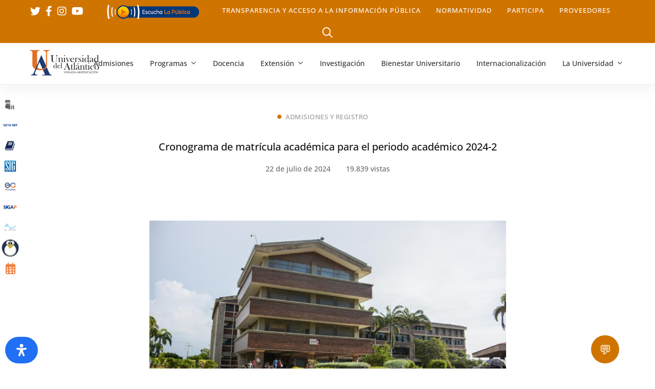

--- FILE ---
content_type: text/html; charset=UTF-8
request_url: https://www.uniatlantico.edu.co/cronograma-de-matricula-academica-para-el-periodo-academico-2024-2/
body_size: 396264
content:
<!DOCTYPE html>
<html dir="ltr" lang="es" prefix="og: https://ogp.me/ns#" >
<head>
		<meta charset="UTF-8">
	<meta name="viewport" content="width=device-width, initial-scale=1">
	<link rel="profile" href="https://gmpg.org/xfn/11">
			<link rel="pingback" href="https://www.uniatlantico.edu.co/xmlrpc.php">
			<title>Cronograma de matrícula académica para el periodo académico 2024-2 - Universidad del Atlántico</title>
	<style>img:is([sizes="auto" i], [sizes^="auto," i]) { contain-intrinsic-size: 3000px 1500px }</style>
	
		<!-- All in One SEO 4.9.0 - aioseo.com -->
	<meta name="description" content="La Vicerrectoría de Docencia y el Departamento de Admisiones y Registro Académico, informan a los estudiantes el Cronograma de Matrícula para el Periodo Académico 2024-2. La Matrícula Académica inicia el 25 de julio y finaliza el 05 de agosto de 2024, se desarrollará acorde al cronograma establecido para los diferentes programas, teniendo en cuenta fechas" />
	<meta name="robots" content="max-image-preview:large" />
	<meta name="author" content="Jorge Soto"/>
	<link rel="canonical" href="https://www.uniatlantico.edu.co/cronograma-de-matricula-academica-para-el-periodo-academico-2024-2/" />
	<meta name="generator" content="All in One SEO (AIOSEO) 4.9.0" />
		<meta property="og:locale" content="es_ES" />
		<meta property="og:site_name" content="Universidad del Atlántico - ¡La mejor educación al alcance de todos!" />
		<meta property="og:type" content="article" />
		<meta property="og:title" content="Cronograma de matrícula académica para el periodo académico 2024-2 - Universidad del Atlántico" />
		<meta property="og:description" content="La Vicerrectoría de Docencia y el Departamento de Admisiones y Registro Académico, informan a los estudiantes el Cronograma de Matrícula para el Periodo Académico 2024-2. La Matrícula Académica inicia el 25 de julio y finaliza el 05 de agosto de 2024, se desarrollará acorde al cronograma establecido para los diferentes programas, teniendo en cuenta fechas" />
		<meta property="og:url" content="https://www.uniatlantico.edu.co/cronograma-de-matricula-academica-para-el-periodo-academico-2024-2/" />
		<meta property="article:published_time" content="2024-07-22T22:33:54+00:00" />
		<meta property="article:modified_time" content="2024-07-23T20:24:08+00:00" />
		<meta property="article:publisher" content="https://www.facebook.com/udeatlantico/" />
		<meta name="twitter:card" content="summary" />
		<meta name="twitter:site" content="@udeatlantico" />
		<meta name="twitter:title" content="Cronograma de matrícula académica para el periodo académico 2024-2 - Universidad del Atlántico" />
		<meta name="twitter:description" content="La Vicerrectoría de Docencia y el Departamento de Admisiones y Registro Académico, informan a los estudiantes el Cronograma de Matrícula para el Periodo Académico 2024-2. La Matrícula Académica inicia el 25 de julio y finaliza el 05 de agosto de 2024, se desarrollará acorde al cronograma establecido para los diferentes programas, teniendo en cuenta fechas" />
		<meta name="twitter:creator" content="@udeatlantico" />
		<script type="application/ld+json" class="aioseo-schema">
			{"@context":"https:\/\/schema.org","@graph":[{"@type":"BlogPosting","@id":"https:\/\/www.uniatlantico.edu.co\/cronograma-de-matricula-academica-para-el-periodo-academico-2024-2\/#blogposting","name":"Cronograma de matr\u00edcula acad\u00e9mica para el periodo acad\u00e9mico 2024-2 - Universidad del Atl\u00e1ntico","headline":"Cronograma de matr\u00edcula acad\u00e9mica para el periodo acad\u00e9mico 2024-2","author":{"@id":"https:\/\/www.uniatlantico.edu.co\/author\/jorgesotomail-uniatlantico-edu-co\/#author"},"publisher":{"@id":"https:\/\/www.uniatlantico.edu.co\/#organization"},"image":{"@type":"ImageObject","url":"https:\/\/www.uniatlantico.edu.co\/wp-content\/uploads\/2021\/11\/universidad_del_atlantico_1_0.jpeg","width":1200,"height":671},"datePublished":"2024-07-22T17:33:54-05:00","dateModified":"2024-07-23T15:24:08-05:00","inLanguage":"es-ES","mainEntityOfPage":{"@id":"https:\/\/www.uniatlantico.edu.co\/cronograma-de-matricula-academica-para-el-periodo-academico-2024-2\/#webpage"},"isPartOf":{"@id":"https:\/\/www.uniatlantico.edu.co\/cronograma-de-matricula-academica-para-el-periodo-academico-2024-2\/#webpage"},"articleSection":"Admisiones y Registro"},{"@type":"BreadcrumbList","@id":"https:\/\/www.uniatlantico.edu.co\/cronograma-de-matricula-academica-para-el-periodo-academico-2024-2\/#breadcrumblist","itemListElement":[{"@type":"ListItem","@id":"https:\/\/www.uniatlantico.edu.co#listItem","position":1,"name":"Inicio","item":"https:\/\/www.uniatlantico.edu.co","nextItem":{"@type":"ListItem","@id":"https:\/\/www.uniatlantico.edu.co\/category\/admisiones-y-registro\/#listItem","name":"Admisiones y Registro"}},{"@type":"ListItem","@id":"https:\/\/www.uniatlantico.edu.co\/category\/admisiones-y-registro\/#listItem","position":2,"name":"Admisiones y Registro","item":"https:\/\/www.uniatlantico.edu.co\/category\/admisiones-y-registro\/","nextItem":{"@type":"ListItem","@id":"https:\/\/www.uniatlantico.edu.co\/cronograma-de-matricula-academica-para-el-periodo-academico-2024-2\/#listItem","name":"Cronograma de matr\u00edcula acad\u00e9mica para el periodo acad\u00e9mico 2024-2"},"previousItem":{"@type":"ListItem","@id":"https:\/\/www.uniatlantico.edu.co#listItem","name":"Inicio"}},{"@type":"ListItem","@id":"https:\/\/www.uniatlantico.edu.co\/cronograma-de-matricula-academica-para-el-periodo-academico-2024-2\/#listItem","position":3,"name":"Cronograma de matr\u00edcula acad\u00e9mica para el periodo acad\u00e9mico 2024-2","previousItem":{"@type":"ListItem","@id":"https:\/\/www.uniatlantico.edu.co\/category\/admisiones-y-registro\/#listItem","name":"Admisiones y Registro"}}]},{"@type":"Organization","@id":"https:\/\/www.uniatlantico.edu.co\/#organization","name":"Universidad del Atl\u00e1ntico","description":"\u00a1La mejor educaci\u00f3n al alcance de todos!","url":"https:\/\/www.uniatlantico.edu.co\/","telephone":"+5753162666","logo":{"@type":"ImageObject","url":"https:\/\/www.uniatlantico.edu.co\/wp-content\/uploads\/2022\/03\/uniatlantico.png","@id":"https:\/\/www.uniatlantico.edu.co\/cronograma-de-matricula-academica-para-el-periodo-academico-2024-2\/#organizationLogo","width":1342,"height":566},"image":{"@id":"https:\/\/www.uniatlantico.edu.co\/cronograma-de-matricula-academica-para-el-periodo-academico-2024-2\/#organizationLogo"},"sameAs":["https:\/\/www.facebook.com\/udeatlantico\/","https:\/\/twitter.com\/udeatlantico","https:\/\/www.instagram.com\/udeatlantico\/","https:\/\/www.youtube.com\/user\/uatlantico"]},{"@type":"Person","@id":"https:\/\/www.uniatlantico.edu.co\/author\/jorgesotomail-uniatlantico-edu-co\/#author","url":"https:\/\/www.uniatlantico.edu.co\/author\/jorgesotomail-uniatlantico-edu-co\/","name":"Jorge Soto","image":{"@type":"ImageObject","@id":"https:\/\/www.uniatlantico.edu.co\/cronograma-de-matricula-academica-para-el-periodo-academico-2024-2\/#authorImage","url":"https:\/\/secure.gravatar.com\/avatar\/a16b63b1c3fd46cb578b51f076e7e18d27faf25cae55a59800d23f216535782a?s=96&d=mm&r=g","width":96,"height":96,"caption":"Jorge Soto"}},{"@type":"WebPage","@id":"https:\/\/www.uniatlantico.edu.co\/cronograma-de-matricula-academica-para-el-periodo-academico-2024-2\/#webpage","url":"https:\/\/www.uniatlantico.edu.co\/cronograma-de-matricula-academica-para-el-periodo-academico-2024-2\/","name":"Cronograma de matr\u00edcula acad\u00e9mica para el periodo acad\u00e9mico 2024-2 - Universidad del Atl\u00e1ntico","description":"La Vicerrector\u00eda de Docencia y el Departamento de Admisiones y Registro Acad\u00e9mico, informan a los estudiantes el Cronograma de Matr\u00edcula para el Periodo Acad\u00e9mico 2024-2. La Matr\u00edcula Acad\u00e9mica inicia el 25 de julio y finaliza el 05 de agosto de 2024, se desarrollar\u00e1 acorde al cronograma establecido para los diferentes programas, teniendo en cuenta fechas","inLanguage":"es-ES","isPartOf":{"@id":"https:\/\/www.uniatlantico.edu.co\/#website"},"breadcrumb":{"@id":"https:\/\/www.uniatlantico.edu.co\/cronograma-de-matricula-academica-para-el-periodo-academico-2024-2\/#breadcrumblist"},"author":{"@id":"https:\/\/www.uniatlantico.edu.co\/author\/jorgesotomail-uniatlantico-edu-co\/#author"},"creator":{"@id":"https:\/\/www.uniatlantico.edu.co\/author\/jorgesotomail-uniatlantico-edu-co\/#author"},"image":{"@type":"ImageObject","url":"https:\/\/www.uniatlantico.edu.co\/wp-content\/uploads\/2021\/11\/universidad_del_atlantico_1_0.jpeg","@id":"https:\/\/www.uniatlantico.edu.co\/cronograma-de-matricula-academica-para-el-periodo-academico-2024-2\/#mainImage","width":1200,"height":671},"primaryImageOfPage":{"@id":"https:\/\/www.uniatlantico.edu.co\/cronograma-de-matricula-academica-para-el-periodo-academico-2024-2\/#mainImage"},"datePublished":"2024-07-22T17:33:54-05:00","dateModified":"2024-07-23T15:24:08-05:00"},{"@type":"WebSite","@id":"https:\/\/www.uniatlantico.edu.co\/#website","url":"https:\/\/www.uniatlantico.edu.co\/","name":"Universidad del Atl\u00e1ntico","description":"\u00a1La mejor educaci\u00f3n al alcance de todos!","inLanguage":"es-ES","publisher":{"@id":"https:\/\/www.uniatlantico.edu.co\/#organization"}}]}
		</script>
		<!-- All in One SEO -->

<script>window._wca = window._wca || [];</script>
<link rel='dns-prefetch' href='//stats.wp.com' />
<link rel='dns-prefetch' href='//www.googletagmanager.com' />
<link rel='dns-prefetch' href='//fonts.googleapis.com' />
<link rel='preconnect' href='//c0.wp.com' />
<link href='https://fonts.gstatic.com' crossorigin rel='preconnect' />
<link rel="alternate" type="application/rss+xml" title="Universidad del Atlántico &raquo; Feed" href="https://www.uniatlantico.edu.co/feed/" />
<link rel="alternate" type="application/rss+xml" title="Universidad del Atlántico &raquo; Feed de los comentarios" href="https://www.uniatlantico.edu.co/comments/feed/" />
<link rel="alternate" type="text/calendar" title="Universidad del Atlántico &raquo; iCal Feed" href="https://www.uniatlantico.edu.co/eventos/?ical=1" />
<link rel="alternate" type="application/rss+xml" title="Universidad del Atlántico &raquo; Comentario Cronograma de matrícula académica para el periodo académico 2024-2 del feed" href="https://www.uniatlantico.edu.co/cronograma-de-matricula-academica-para-el-periodo-academico-2024-2/feed/" />
		<!-- This site uses the Google Analytics by MonsterInsights plugin v9.9.0 - Using Analytics tracking - https://www.monsterinsights.com/ -->
		<!-- Nota: MonsterInsights no está actualmente configurado en este sitio. El dueño del sitio necesita identificarse usando su cuenta de Google Analytics en el panel de ajustes de MonsterInsights. -->
					<!-- No tracking code set -->
				<!-- / Google Analytics by MonsterInsights -->
		<link rel='stylesheet' id='wp-block-library-css' href='https://c0.wp.com/c/6.8.3/wp-includes/css/dist/block-library/style.min.css' type='text/css' media='all' />
<style id='wp-block-library-theme-inline-css' type='text/css'>
.wp-block-audio :where(figcaption){color:#555;font-size:13px;text-align:center}.is-dark-theme .wp-block-audio :where(figcaption){color:#ffffffa6}.wp-block-audio{margin:0 0 1em}.wp-block-code{border:1px solid #ccc;border-radius:4px;font-family:Menlo,Consolas,monaco,monospace;padding:.8em 1em}.wp-block-embed :where(figcaption){color:#555;font-size:13px;text-align:center}.is-dark-theme .wp-block-embed :where(figcaption){color:#ffffffa6}.wp-block-embed{margin:0 0 1em}.blocks-gallery-caption{color:#555;font-size:13px;text-align:center}.is-dark-theme .blocks-gallery-caption{color:#ffffffa6}:root :where(.wp-block-image figcaption){color:#555;font-size:13px;text-align:center}.is-dark-theme :root :where(.wp-block-image figcaption){color:#ffffffa6}.wp-block-image{margin:0 0 1em}.wp-block-pullquote{border-bottom:4px solid;border-top:4px solid;color:currentColor;margin-bottom:1.75em}.wp-block-pullquote cite,.wp-block-pullquote footer,.wp-block-pullquote__citation{color:currentColor;font-size:.8125em;font-style:normal;text-transform:uppercase}.wp-block-quote{border-left:.25em solid;margin:0 0 1.75em;padding-left:1em}.wp-block-quote cite,.wp-block-quote footer{color:currentColor;font-size:.8125em;font-style:normal;position:relative}.wp-block-quote:where(.has-text-align-right){border-left:none;border-right:.25em solid;padding-left:0;padding-right:1em}.wp-block-quote:where(.has-text-align-center){border:none;padding-left:0}.wp-block-quote.is-large,.wp-block-quote.is-style-large,.wp-block-quote:where(.is-style-plain){border:none}.wp-block-search .wp-block-search__label{font-weight:700}.wp-block-search__button{border:1px solid #ccc;padding:.375em .625em}:where(.wp-block-group.has-background){padding:1.25em 2.375em}.wp-block-separator.has-css-opacity{opacity:.4}.wp-block-separator{border:none;border-bottom:2px solid;margin-left:auto;margin-right:auto}.wp-block-separator.has-alpha-channel-opacity{opacity:1}.wp-block-separator:not(.is-style-wide):not(.is-style-dots){width:100px}.wp-block-separator.has-background:not(.is-style-dots){border-bottom:none;height:1px}.wp-block-separator.has-background:not(.is-style-wide):not(.is-style-dots){height:2px}.wp-block-table{margin:0 0 1em}.wp-block-table td,.wp-block-table th{word-break:normal}.wp-block-table :where(figcaption){color:#555;font-size:13px;text-align:center}.is-dark-theme .wp-block-table :where(figcaption){color:#ffffffa6}.wp-block-video :where(figcaption){color:#555;font-size:13px;text-align:center}.is-dark-theme .wp-block-video :where(figcaption){color:#ffffffa6}.wp-block-video{margin:0 0 1em}:root :where(.wp-block-template-part.has-background){margin-bottom:0;margin-top:0;padding:1.25em 2.375em}
</style>
<style id='classic-theme-styles-inline-css' type='text/css'>
/*! This file is auto-generated */
.wp-block-button__link{color:#fff;background-color:#32373c;border-radius:9999px;box-shadow:none;text-decoration:none;padding:calc(.667em + 2px) calc(1.333em + 2px);font-size:1.125em}.wp-block-file__button{background:#32373c;color:#fff;text-decoration:none}
</style>
<link rel='stylesheet' id='aioseo/css/src/vue/standalone/blocks/table-of-contents/global.scss-css' href='https://www.uniatlantico.edu.co/wp-content/plugins/all-in-one-seo-pack/dist/Lite/assets/css/table-of-contents/global.e90f6d47.css?ver=4.9.0' type='text/css' media='all' />
<style id='pdfemb-pdf-embedder-viewer-style-inline-css' type='text/css'>
.wp-block-pdfemb-pdf-embedder-viewer{max-width:none}

</style>
<link rel='stylesheet' id='mediaelement-css' href='https://c0.wp.com/c/6.8.3/wp-includes/js/mediaelement/mediaelementplayer-legacy.min.css' type='text/css' media='all' />
<link rel='stylesheet' id='wp-mediaelement-css' href='https://c0.wp.com/c/6.8.3/wp-includes/js/mediaelement/wp-mediaelement.min.css' type='text/css' media='all' />
<style id='jetpack-sharing-buttons-style-inline-css' type='text/css'>
.jetpack-sharing-buttons__services-list{display:flex;flex-direction:row;flex-wrap:wrap;gap:0;list-style-type:none;margin:5px;padding:0}.jetpack-sharing-buttons__services-list.has-small-icon-size{font-size:12px}.jetpack-sharing-buttons__services-list.has-normal-icon-size{font-size:16px}.jetpack-sharing-buttons__services-list.has-large-icon-size{font-size:24px}.jetpack-sharing-buttons__services-list.has-huge-icon-size{font-size:36px}@media print{.jetpack-sharing-buttons__services-list{display:none!important}}.editor-styles-wrapper .wp-block-jetpack-sharing-buttons{gap:0;padding-inline-start:0}ul.jetpack-sharing-buttons__services-list.has-background{padding:1.25em 2.375em}
</style>
<style id='global-styles-inline-css' type='text/css'>
:root{--wp--preset--aspect-ratio--square: 1;--wp--preset--aspect-ratio--4-3: 4/3;--wp--preset--aspect-ratio--3-4: 3/4;--wp--preset--aspect-ratio--3-2: 3/2;--wp--preset--aspect-ratio--2-3: 2/3;--wp--preset--aspect-ratio--16-9: 16/9;--wp--preset--aspect-ratio--9-16: 9/16;--wp--preset--color--black: #000000;--wp--preset--color--cyan-bluish-gray: #abb8c3;--wp--preset--color--white: #ffffff;--wp--preset--color--pale-pink: #f78da7;--wp--preset--color--vivid-red: #cf2e2e;--wp--preset--color--luminous-vivid-orange: #ff6900;--wp--preset--color--luminous-vivid-amber: #fcb900;--wp--preset--color--light-green-cyan: #7bdcb5;--wp--preset--color--vivid-green-cyan: #00d084;--wp--preset--color--pale-cyan-blue: #8ed1fc;--wp--preset--color--vivid-cyan-blue: #0693e3;--wp--preset--color--vivid-purple: #9b51e0;--wp--preset--gradient--vivid-cyan-blue-to-vivid-purple: linear-gradient(135deg,rgba(6,147,227,1) 0%,rgb(155,81,224) 100%);--wp--preset--gradient--light-green-cyan-to-vivid-green-cyan: linear-gradient(135deg,rgb(122,220,180) 0%,rgb(0,208,130) 100%);--wp--preset--gradient--luminous-vivid-amber-to-luminous-vivid-orange: linear-gradient(135deg,rgba(252,185,0,1) 0%,rgba(255,105,0,1) 100%);--wp--preset--gradient--luminous-vivid-orange-to-vivid-red: linear-gradient(135deg,rgba(255,105,0,1) 0%,rgb(207,46,46) 100%);--wp--preset--gradient--very-light-gray-to-cyan-bluish-gray: linear-gradient(135deg,rgb(238,238,238) 0%,rgb(169,184,195) 100%);--wp--preset--gradient--cool-to-warm-spectrum: linear-gradient(135deg,rgb(74,234,220) 0%,rgb(151,120,209) 20%,rgb(207,42,186) 40%,rgb(238,44,130) 60%,rgb(251,105,98) 80%,rgb(254,248,76) 100%);--wp--preset--gradient--blush-light-purple: linear-gradient(135deg,rgb(255,206,236) 0%,rgb(152,150,240) 100%);--wp--preset--gradient--blush-bordeaux: linear-gradient(135deg,rgb(254,205,165) 0%,rgb(254,45,45) 50%,rgb(107,0,62) 100%);--wp--preset--gradient--luminous-dusk: linear-gradient(135deg,rgb(255,203,112) 0%,rgb(199,81,192) 50%,rgb(65,88,208) 100%);--wp--preset--gradient--pale-ocean: linear-gradient(135deg,rgb(255,245,203) 0%,rgb(182,227,212) 50%,rgb(51,167,181) 100%);--wp--preset--gradient--electric-grass: linear-gradient(135deg,rgb(202,248,128) 0%,rgb(113,206,126) 100%);--wp--preset--gradient--midnight: linear-gradient(135deg,rgb(2,3,129) 0%,rgb(40,116,252) 100%);--wp--preset--font-size--small: 13px;--wp--preset--font-size--medium: 20px;--wp--preset--font-size--large: 36px;--wp--preset--font-size--x-large: 42px;--wp--preset--spacing--20: 0.44rem;--wp--preset--spacing--30: 0.67rem;--wp--preset--spacing--40: 1rem;--wp--preset--spacing--50: 1.5rem;--wp--preset--spacing--60: 2.25rem;--wp--preset--spacing--70: 3.38rem;--wp--preset--spacing--80: 5.06rem;--wp--preset--shadow--natural: 6px 6px 9px rgba(0, 0, 0, 0.2);--wp--preset--shadow--deep: 12px 12px 50px rgba(0, 0, 0, 0.4);--wp--preset--shadow--sharp: 6px 6px 0px rgba(0, 0, 0, 0.2);--wp--preset--shadow--outlined: 6px 6px 0px -3px rgba(255, 255, 255, 1), 6px 6px rgba(0, 0, 0, 1);--wp--preset--shadow--crisp: 6px 6px 0px rgba(0, 0, 0, 1);}:where(.is-layout-flex){gap: 0.5em;}:where(.is-layout-grid){gap: 0.5em;}body .is-layout-flex{display: flex;}.is-layout-flex{flex-wrap: wrap;align-items: center;}.is-layout-flex > :is(*, div){margin: 0;}body .is-layout-grid{display: grid;}.is-layout-grid > :is(*, div){margin: 0;}:where(.wp-block-columns.is-layout-flex){gap: 2em;}:where(.wp-block-columns.is-layout-grid){gap: 2em;}:where(.wp-block-post-template.is-layout-flex){gap: 1.25em;}:where(.wp-block-post-template.is-layout-grid){gap: 1.25em;}.has-black-color{color: var(--wp--preset--color--black) !important;}.has-cyan-bluish-gray-color{color: var(--wp--preset--color--cyan-bluish-gray) !important;}.has-white-color{color: var(--wp--preset--color--white) !important;}.has-pale-pink-color{color: var(--wp--preset--color--pale-pink) !important;}.has-vivid-red-color{color: var(--wp--preset--color--vivid-red) !important;}.has-luminous-vivid-orange-color{color: var(--wp--preset--color--luminous-vivid-orange) !important;}.has-luminous-vivid-amber-color{color: var(--wp--preset--color--luminous-vivid-amber) !important;}.has-light-green-cyan-color{color: var(--wp--preset--color--light-green-cyan) !important;}.has-vivid-green-cyan-color{color: var(--wp--preset--color--vivid-green-cyan) !important;}.has-pale-cyan-blue-color{color: var(--wp--preset--color--pale-cyan-blue) !important;}.has-vivid-cyan-blue-color{color: var(--wp--preset--color--vivid-cyan-blue) !important;}.has-vivid-purple-color{color: var(--wp--preset--color--vivid-purple) !important;}.has-black-background-color{background-color: var(--wp--preset--color--black) !important;}.has-cyan-bluish-gray-background-color{background-color: var(--wp--preset--color--cyan-bluish-gray) !important;}.has-white-background-color{background-color: var(--wp--preset--color--white) !important;}.has-pale-pink-background-color{background-color: var(--wp--preset--color--pale-pink) !important;}.has-vivid-red-background-color{background-color: var(--wp--preset--color--vivid-red) !important;}.has-luminous-vivid-orange-background-color{background-color: var(--wp--preset--color--luminous-vivid-orange) !important;}.has-luminous-vivid-amber-background-color{background-color: var(--wp--preset--color--luminous-vivid-amber) !important;}.has-light-green-cyan-background-color{background-color: var(--wp--preset--color--light-green-cyan) !important;}.has-vivid-green-cyan-background-color{background-color: var(--wp--preset--color--vivid-green-cyan) !important;}.has-pale-cyan-blue-background-color{background-color: var(--wp--preset--color--pale-cyan-blue) !important;}.has-vivid-cyan-blue-background-color{background-color: var(--wp--preset--color--vivid-cyan-blue) !important;}.has-vivid-purple-background-color{background-color: var(--wp--preset--color--vivid-purple) !important;}.has-black-border-color{border-color: var(--wp--preset--color--black) !important;}.has-cyan-bluish-gray-border-color{border-color: var(--wp--preset--color--cyan-bluish-gray) !important;}.has-white-border-color{border-color: var(--wp--preset--color--white) !important;}.has-pale-pink-border-color{border-color: var(--wp--preset--color--pale-pink) !important;}.has-vivid-red-border-color{border-color: var(--wp--preset--color--vivid-red) !important;}.has-luminous-vivid-orange-border-color{border-color: var(--wp--preset--color--luminous-vivid-orange) !important;}.has-luminous-vivid-amber-border-color{border-color: var(--wp--preset--color--luminous-vivid-amber) !important;}.has-light-green-cyan-border-color{border-color: var(--wp--preset--color--light-green-cyan) !important;}.has-vivid-green-cyan-border-color{border-color: var(--wp--preset--color--vivid-green-cyan) !important;}.has-pale-cyan-blue-border-color{border-color: var(--wp--preset--color--pale-cyan-blue) !important;}.has-vivid-cyan-blue-border-color{border-color: var(--wp--preset--color--vivid-cyan-blue) !important;}.has-vivid-purple-border-color{border-color: var(--wp--preset--color--vivid-purple) !important;}.has-vivid-cyan-blue-to-vivid-purple-gradient-background{background: var(--wp--preset--gradient--vivid-cyan-blue-to-vivid-purple) !important;}.has-light-green-cyan-to-vivid-green-cyan-gradient-background{background: var(--wp--preset--gradient--light-green-cyan-to-vivid-green-cyan) !important;}.has-luminous-vivid-amber-to-luminous-vivid-orange-gradient-background{background: var(--wp--preset--gradient--luminous-vivid-amber-to-luminous-vivid-orange) !important;}.has-luminous-vivid-orange-to-vivid-red-gradient-background{background: var(--wp--preset--gradient--luminous-vivid-orange-to-vivid-red) !important;}.has-very-light-gray-to-cyan-bluish-gray-gradient-background{background: var(--wp--preset--gradient--very-light-gray-to-cyan-bluish-gray) !important;}.has-cool-to-warm-spectrum-gradient-background{background: var(--wp--preset--gradient--cool-to-warm-spectrum) !important;}.has-blush-light-purple-gradient-background{background: var(--wp--preset--gradient--blush-light-purple) !important;}.has-blush-bordeaux-gradient-background{background: var(--wp--preset--gradient--blush-bordeaux) !important;}.has-luminous-dusk-gradient-background{background: var(--wp--preset--gradient--luminous-dusk) !important;}.has-pale-ocean-gradient-background{background: var(--wp--preset--gradient--pale-ocean) !important;}.has-electric-grass-gradient-background{background: var(--wp--preset--gradient--electric-grass) !important;}.has-midnight-gradient-background{background: var(--wp--preset--gradient--midnight) !important;}.has-small-font-size{font-size: var(--wp--preset--font-size--small) !important;}.has-medium-font-size{font-size: var(--wp--preset--font-size--medium) !important;}.has-large-font-size{font-size: var(--wp--preset--font-size--large) !important;}.has-x-large-font-size{font-size: var(--wp--preset--font-size--x-large) !important;}
:where(.wp-block-post-template.is-layout-flex){gap: 1.25em;}:where(.wp-block-post-template.is-layout-grid){gap: 1.25em;}
:where(.wp-block-columns.is-layout-flex){gap: 2em;}:where(.wp-block-columns.is-layout-grid){gap: 2em;}
:root :where(.wp-block-pullquote){font-size: 1.5em;line-height: 1.6;}
</style>
<link rel='stylesheet' id='powertip-css' href='https://www.uniatlantico.edu.co/wp-content/plugins/devvn-image-hotspot/frontend/css/jquery.powertip.min.css?ver=1.2.0' type='text/css' media='all' />
<link rel='stylesheet' id='maps-points-css' href='https://www.uniatlantico.edu.co/wp-content/plugins/devvn-image-hotspot/frontend/css/maps_points.css?ver=1.2.9' type='text/css' media='all' />
<style id='woocommerce-inline-inline-css' type='text/css'>
.woocommerce form .form-row .required { visibility: visible; }
</style>
<link rel='stylesheet' id='wpfm-fontawesome-css-css' href='https://www.uniatlantico.edu.co/wp-content/plugins/wp-floating-menu-pro/css/fontawesome.css?ver=6.8.3' type='text/css' media='all' />
<link rel='stylesheet' id='wpfm-fa-brands-css-css' href='https://www.uniatlantico.edu.co/wp-content/plugins/wp-floating-menu-pro/css/fa-brands.css?ver=6.8.3' type='text/css' media='all' />
<link rel='stylesheet' id='wpfm-fa-solid-css-css' href='https://www.uniatlantico.edu.co/wp-content/plugins/wp-floating-menu-pro/css/fa-solid.css?ver=6.8.3' type='text/css' media='all' />
<link rel='stylesheet' id='wpfm-fa-regular-css-css' href='https://www.uniatlantico.edu.co/wp-content/plugins/wp-floating-menu-pro/css/fa-regular.css?ver=6.8.3' type='text/css' media='all' />
<link rel='stylesheet' id='wpfm-fontawesome-min-css-css' href='https://www.uniatlantico.edu.co/wp-content/plugins/wp-floating-menu-pro/css/font-awesome.min.css?ver=6.8.3' type='text/css' media='all' />
<link rel='stylesheet' id='wpfm-icon-picker-elegant-icons-css' href='https://www.uniatlantico.edu.co/wp-content/plugins/wp-floating-menu-pro/css/elegant-icons.css?ver=6.8.3' type='text/css' media='all' />
<link rel='stylesheet' id='wpfm-frontend-genericons-css-css' href='https://www.uniatlantico.edu.co/wp-content/plugins/wp-floating-menu-pro/css/genericons.css?ver=6.8.3' type='text/css' media='all' />
<link rel='stylesheet' id='wpfm-frontend-vesper-icons-css-css' href='https://www.uniatlantico.edu.co/wp-content/plugins/wp-floating-menu-pro/css/vesper-icons.css?ver=6.8.3' type='text/css' media='all' />
<link rel='stylesheet' id='wpfm-frontend-css-css' href='https://www.uniatlantico.edu.co/wp-content/plugins/wp-floating-menu-pro/css/front-end.css?ver=6.8.3' type='text/css' media='all' />
<link rel='stylesheet' id='dashicons-css' href='https://c0.wp.com/c/6.8.3/wp-includes/css/dashicons.min.css' type='text/css' media='all' />
<link rel='stylesheet' id='wpfmp-title-frontend-google-fonts-css' href='//fonts.googleapis.com/css?family=Open+Sans%3A300italic%2C400italic%2C700italic%2C400%2C700%2C300&#038;ver=6.8.3' type='text/css' media='all' />
<link rel='stylesheet' id='wpfmp-tooltip-frontend-google-fonts-css' href='//fonts.googleapis.com/css?family=Open+Sans%3A300italic%2C400italic%2C700italic%2C400%2C700%2C300&#038;ver=6.8.3' type='text/css' media='all' />
<link rel='stylesheet' id='tribe-events-v2-single-skeleton-css' href='https://www.uniatlantico.edu.co/wp-content/plugins/the-events-calendar/build/css/tribe-events-single-skeleton.css?ver=6.15.11' type='text/css' media='all' />
<link rel='stylesheet' id='tribe-events-v2-single-skeleton-full-css' href='https://www.uniatlantico.edu.co/wp-content/plugins/the-events-calendar/build/css/tribe-events-single-full.css?ver=6.15.11' type='text/css' media='all' />
<link rel='stylesheet' id='tec-events-elementor-widgets-base-styles-css' href='https://www.uniatlantico.edu.co/wp-content/plugins/the-events-calendar/build/css/integrations/plugins/elementor/widgets/widget-base.css?ver=6.15.11' type='text/css' media='all' />
<link rel='stylesheet' id='perfect-scrollbar-css' href='https://www.uniatlantico.edu.co/wp-content/plugins/woo-smart-compare/assets/libs/perfect-scrollbar/css/perfect-scrollbar.min.css?ver=6.8.3' type='text/css' media='all' />
<link rel='stylesheet' id='perfect-scrollbar-wpc-css' href='https://www.uniatlantico.edu.co/wp-content/plugins/woo-smart-compare/assets/libs/perfect-scrollbar/css/custom-theme.css?ver=6.8.3' type='text/css' media='all' />
<link rel='stylesheet' id='woosc-frontend-css' href='https://www.uniatlantico.edu.co/wp-content/plugins/woo-smart-compare/assets/css/frontend.css?ver=6.5.2' type='text/css' media='all' />
<link rel='stylesheet' id='woosw-icons-css' href='https://www.uniatlantico.edu.co/wp-content/plugins/woo-smart-wishlist/assets/css/icons.css?ver=5.0.7' type='text/css' media='all' />
<link rel='stylesheet' id='woosw-frontend-css' href='https://www.uniatlantico.edu.co/wp-content/plugins/woo-smart-wishlist/assets/css/frontend.css?ver=5.0.7' type='text/css' media='all' />
<style id='woosw-frontend-inline-css' type='text/css'>
.woosw-popup .woosw-popup-inner .woosw-popup-content .woosw-popup-content-bot .woosw-notice { background-color: #5fbd74; } .woosw-popup .woosw-popup-inner .woosw-popup-content .woosw-popup-content-bot .woosw-popup-content-bot-inner a:hover { color: #5fbd74; border-color: #5fbd74; } 
</style>
<link rel='stylesheet' id='brands-styles-css' href='https://c0.wp.com/p/woocommerce/10.3.7/assets/css/brands.css' type='text/css' media='all' />
<link rel='stylesheet' id='font-awesome-pro-css' href='https://www.uniatlantico.edu.co/wp-content/themes/unicamp/assets/fonts/awesome/css/fontawesome-all.min.css?ver=6.4.2' type='text/css' media='all' />
<link rel='stylesheet' id='swiper-css' href='https://www.uniatlantico.edu.co/wp-content/plugins/elementor/assets/lib/swiper/v8/css/swiper.min.css?ver=8.4.5' type='text/css' media='all' />
<link rel='stylesheet' id='unicamp-style-css' href='https://www.uniatlantico.edu.co/wp-content/themes/unicamp/style.min.css?ver=2.7.1' type='text/css' media='all' />
<style id='unicamp-style-inline-css' type='text/css'>
:root {
				--unicamp-typography-body-font-family: Open Sans;
				--unicamp-typography-body-font-size: 15px;
				--unicamp-typography-body-font-weight: 400;
				--unicamp-typography-body-line-height: 1.87;
				--unicamp-typography-body-letter-spacing: 0em;
				--unicamp-typography-headings-font-family: Open Sans;
				--unicamp-typography-headings-font-weight: 400;
				--unicamp-typography-headings-line-height: 1.3;
				--unicamp-typography-headings-letter-spacing: 0em;
				--unicamp-color-primary: #d07400;
				--unicamp-color-primary-rgb: 208, 116, 0;
				--unicamp-color-secondary: #d07400;
				--unicamp-color-third: #031f42;
				--unicamp-color-text: #696969;
				--unicamp-color-text-bit-lighten: #7e7e7e;
				--unicamp-color-text-lighten: #ababab;
				--unicamp-color-heading: #111;
				--unicamp-color-link: #696969;
				--unicamp-color-link-hover: #d07400;
				--unicamp-color-box-white-background: #fff;
				--unicamp-color-box-white-border: #ededed;
				--unicamp-color-box-grey-background: #f8f8f8;
				--unicamp-color-box-light-grey-background: #f9f9fb;
				--unicamp-color-box-fill-separator: #eee;
				--unicamp-color-box-border: #eee;
				--unicamp-color-box-border-lighten: #ededed;
				--unicamp-color-button-text: #fff;
				--unicamp-color-button-border: #d07400;
				--unicamp-color-button-background: #d07400;
				--unicamp-color-button-hover-text: #fff;
				--unicamp-color-button-hover-border: #111;
				--unicamp-color-button-hover-background: #111;
				--unicamp-color-form-text: #696969;
				--unicamp-color-form-border: #f5f5f5;
				--unicamp-color-form-background: #f5f5f5;
				--unicamp-color-form-focus-text: #111;
				--unicamp-color-form-focus-border: #d07400;
				--unicamp-color-form-focus-background: #fff;
				--unicamp-color-sub-menu-border: #ededed;
				--unicamp-color-sub-menu-background: #fff;
			}
.boxed{max-width:1200px}::-moz-selection{color:#fff;background-color:#d07400}::selection{color:#fff;background-color:#d07400}.primary-fill-color{fill:#d07400}.lg-backdrop{background-color:#000 !important}.page-mobile-main-menu>.inner{background-color:#111}
</style>
<link rel='stylesheet' id='growl-css' href='https://www.uniatlantico.edu.co/wp-content/themes/unicamp/assets/libs/growl/css/jquery.growl.min.css?ver=1.3.3' type='text/css' media='all' />
<link rel='stylesheet' id='lightgallery-css' href='https://www.uniatlantico.edu.co/wp-content/themes/unicamp/assets/libs/lightGallery/css/lightgallery.min.css?ver=1.6.12' type='text/css' media='all' />
<link rel='stylesheet' id='unicamp-woocommerce-css' href='https://www.uniatlantico.edu.co/wp-content/themes/unicamp/woocommerce.min.css?ver=2.7.1' type='text/css' media='all' />
<link rel='stylesheet' id='elementor-frontend-css' href='https://www.uniatlantico.edu.co/wp-content/plugins/elementor/assets/css/frontend.min.css?ver=3.33.2' type='text/css' media='all' />
<link rel='stylesheet' id='widget-image-css' href='https://www.uniatlantico.edu.co/wp-content/plugins/elementor/assets/css/widget-image.min.css?ver=3.33.2' type='text/css' media='all' />
<link rel='stylesheet' id='widget-heading-css' href='https://www.uniatlantico.edu.co/wp-content/plugins/elementor/assets/css/widget-heading.min.css?ver=3.33.2' type='text/css' media='all' />
<link rel='stylesheet' id='widget-icon-list-css' href='https://www.uniatlantico.edu.co/wp-content/plugins/elementor/assets/css/widget-icon-list.min.css?ver=3.33.2' type='text/css' media='all' />
<link rel='stylesheet' id='e-animation-grow-css' href='https://www.uniatlantico.edu.co/wp-content/plugins/elementor/assets/lib/animations/styles/e-animation-grow.min.css?ver=3.33.2' type='text/css' media='all' />
<link rel='stylesheet' id='e-animation-fadeInUp-css' href='https://www.uniatlantico.edu.co/wp-content/plugins/elementor/assets/lib/animations/styles/fadeInUp.min.css?ver=3.33.2' type='text/css' media='all' />
<link rel='stylesheet' id='elementor-icons-css' href='https://www.uniatlantico.edu.co/wp-content/plugins/elementor/assets/lib/eicons/css/elementor-icons.min.css?ver=5.44.0' type='text/css' media='all' />
<link rel='stylesheet' id='elementor-post-29-css' href='https://www.uniatlantico.edu.co/wp-content/uploads/elementor/css/post-29.css?ver=1769560223' type='text/css' media='all' />
<link rel='stylesheet' id='elementor-post-49449-css' href='https://www.uniatlantico.edu.co/wp-content/uploads/elementor/css/post-49449.css?ver=1769571766' type='text/css' media='all' />
<link rel='stylesheet' id='elementor-post-320-css' href='https://www.uniatlantico.edu.co/wp-content/uploads/elementor/css/post-320.css?ver=1769560223' type='text/css' media='all' />
<link rel='stylesheet' id='isw-frontend-css' href='https://www.uniatlantico.edu.co/wp-content/plugins/insight-swatches/assets/css/style.css?ver=6.8.3' type='text/css' media='all' />
<link rel='stylesheet' id='tablepress-default-css' href='https://www.uniatlantico.edu.co/wp-content/tablepress-combined.min.css?ver=5' type='text/css' media='all' />
<link rel='stylesheet' id='unicamp-child-style-css' href='https://www.uniatlantico.edu.co/wp-content/themes/unicamp-child/style.css?ver=6.8.3' type='text/css' media='all' />
<link rel='stylesheet' id='unicamp-events-manager-css' href='https://www.uniatlantico.edu.co/wp-content/themes/unicamp/events-manager.css?ver=2.7.1' type='text/css' media='all' />
<link rel='stylesheet' id='mdp-readabler-css' href='https://www.uniatlantico.edu.co/wp-content/plugins/readabler/css/readabler.min.css?ver=2.0.13' type='text/css' media='all' />
<style id='mdp-readabler-inline-css' type='text/css'>

		:root{
			--readabler-overlay: rgba(2, 83, 238, 1);--readabler-bg: rgba(255, 255, 255, 1);--readabler-bg-dark: rgba(22, 25, 27, 1);--readabler-text: rgba(51, 51, 51, 1);--readabler-text-dark: rgba(222, 239, 253, 1);--readabler-color: rgba(33, 150, 243, 1);--readabler-color-dark: rgba(33, 150, 243, 1);--readabler-color-transparent: rgba(33,150,243,.2);--readabler-color-transparent-dark: rgba(33,150,243,.2);--readabler-color-transparent-15: rgba(33,150,243,.15);--readabler-color-transparent-15-dark: rgba(33,150,243,.15);--readabler-color-transparent-25: rgba(33,150,243,.25);--readabler-color-transparent-25-dark: rgba(33,150,243,.25);--readabler-color-transparent-50: rgba(33,150,243,.5);--readabler-color-transparent-50-dark: rgba(33,150,243,.5);--readabler-border-radius: 20px;--readabler-animate: 600ms;--readabler-reading-mask-color: rgba(0, 0, 0, 0.7);--readabler-text-magnifier-bg-color: rgba(51, 51, 51, 1);--readabler-text-magnifier-color: rgba(255, 255, 255, 1);--readabler-text-magnifier-font-size: 36px;--readabler-highlight-titles-style: solid;--readabler-highlight-titles-color: rgba(208, 116, 0, 1);--readabler-highlight-titles-width: 2px;--readabler-highlight-titles-offset: 2px;--readabler-highlight-links-style: solid;--readabler-highlight-links-color: rgba(208, 116, 0, 1);--readabler-highlight-links-width: 2px;--readabler-highlight-links-offset: 2px;--readabler-reading-guide-width: 500px;--readabler-reading-guide-height: 12px;--readabler-reading-guide-bg-color: rgba(2, 116, 230, 1);--readabler-reading-guide-border-color: rgba(0, 0, 0, 1);--readabler-reading-guide-border-width: 2px;--readabler-reading-guide-border-radius: 10px;--readabler-reading-guide-arrow: 10;--readabler-highlight-hover-style: solid;--readabler-highlight-hover-color: rgba(99, 154, 249, 1);--readabler-highlight-hover-width: 2px;--readabler-highlight-hover-offset: 2px;--readabler-highlight-focus-style: solid;--readabler-highlight-focus-color: rgba(99, 154, 249, 1);--readabler-highlight-focus-width: 2px;--readabler-highlight-focus-offset: 2px;
		}
		.mdp-readabler-tts {
		
			--readabler-tts-bg: transparent;
			--readabler-tts-color: transparent;
			
		}
        .mdp-readabler-trigger-button-box{
        
            --readabler-btn-margin: 10px;
            --readabler-btn-padding: 20px;
            --readabler-btn-radius: 50px;
            --readabler-btn-color: #ffffff;
            --readabler-btn-color-hover: rgba(33, 111, 243, 1);
            --readabler-btn-bg: rgba(33, 111, 243, 1);
            --readabler-btn-bg-hover: #ffffff;
            --readabler-btn-size: 24px;
            --readabler-btn-delay: 0s;
        
        }
		#mdp-readabler-voice-navigation{
			--readabler-bg: rgba(255, 255, 255, 1);
            --readabler-bg-dark: rgba(22, 25, 27, 1);
            --readabler-text: rgba(51, 51, 51, 1);
            --readabler-text-dark: rgba(222, 239, 253, 1);
            --readabler-color: rgba(33, 150, 243, 1);
            --readabler-color-dark: rgba(33, 150, 243, 1);
            --readabler-color-transparent: rgba(33,150,243,.2);
            --readabler-color-transparent-dark: rgba(33,150,243,.2);
            --readabler-border-radius: 20px;
            --readabler-animate: 600ms;
		}
		
	        #mdp-readabler-keyboard-box {
	        
	        	--readabler-keyboard-light-bg: rgba(236, 236, 236, 1);
	        	--readabler-keyboard-light-key-bg: rgba(255, 255, 255, 1);
	        	--readabler-keyboard-light-key: rgba(17, 17, 17, 1);	        	
	        	--readabler-keyboard-dark-bg: rgba(0, 0, 0, 0.8);
	        	--readabler-keyboard-dark-key-bg: rgba(0, 0, 0, 0.5);
	        	--readabler-keyboard-dark-key: rgba(255, 255, 255, 1);
	        
	        }	        
	        #mdp-readabler-popup {
	z-index: 9999999;
}

#mdp-readabler-popup #mdp-readabler-popup-footer button {
		/* Ajuste de botones para cerrar ventana de accesibilidad */
    align-items: center;
    justify-content: center;
    display: flex;
}

.mdp-readabler-trigger-button-box button {
	background-color: #003789;
	border-color: #003789;
}

.mdp-readabler-trigger-button-box .tooltip-readabler {
	position: absolute;
	top: 0;
	left: 100%;
	background-color: black;
	color: white;
	font-style: italic;
	padding: 0px 10px;
	margin-top: 13px;
	border-radius: 8px;
	margin-left: 10px;
	visibility: hidden;
}

.mdp-readabler-trigger-button-box:hover .tooltip-readabler {
	visibility: visible;
}
</style>
<link rel='stylesheet' id='elementor-gf-local-opensans-css' href='https://www.uniatlantico.edu.co/wp-content/uploads/elementor/google-fonts/css/opensans.css?ver=1743020985' type='text/css' media='all' />
<link rel='stylesheet' id='wpfm-google-fonts-css' href='//fonts.googleapis.com/css?family=Roboto%3A100italic%2C100%2C300italic%2C300%2C400italic%2C400%2C500italic%2C500%2C700italic%2C700%2C900italic%2C900&#038;ver=6.8.3' type='text/css' media='all' />
<script type="text/javascript" src="https://c0.wp.com/c/6.8.3/wp-includes/js/jquery/jquery.min.js" id="jquery-core-js"></script>
<script type="text/javascript" src="https://c0.wp.com/c/6.8.3/wp-includes/js/jquery/jquery-migrate.min.js" id="jquery-migrate-js"></script>
<script type="text/javascript" src="https://c0.wp.com/p/woocommerce/10.3.7/assets/js/jquery-blockui/jquery.blockUI.min.js" id="wc-jquery-blockui-js" data-wp-strategy="defer"></script>
<script type="text/javascript" id="wc-add-to-cart-js-extra">
/* <![CDATA[ */
var wc_add_to_cart_params = {"ajax_url":"\/wp-admin\/admin-ajax.php","wc_ajax_url":"\/?wc-ajax=%%endpoint%%","i18n_view_cart":"Ver carrito","cart_url":"https:\/\/www.uniatlantico.edu.co\/cart\/","is_cart":"","cart_redirect_after_add":"no"};
/* ]]> */
</script>
<script type="text/javascript" src="https://c0.wp.com/p/woocommerce/10.3.7/assets/js/frontend/add-to-cart.min.js" id="wc-add-to-cart-js" defer="defer" data-wp-strategy="defer"></script>
<script type="text/javascript" src="https://c0.wp.com/p/woocommerce/10.3.7/assets/js/js-cookie/js.cookie.min.js" id="wc-js-cookie-js" data-wp-strategy="defer"></script>
<script type="text/javascript" src="https://www.uniatlantico.edu.co/wp-content/plugins/wp-floating-menu-pro/js/frontend.js?ver=2.1.3" id="wpfm-frontend-js-js"></script>
<script type="text/javascript" src="https://stats.wp.com/s-202605.js" id="woocommerce-analytics-js" defer="defer" data-wp-strategy="defer"></script>

<!-- Fragmento de código de la etiqueta de Google (gtag.js) añadida por Site Kit -->
<!-- Fragmento de código de Google Analytics añadido por Site Kit -->
<script type="text/javascript" src="https://www.googletagmanager.com/gtag/js?id=GT-NBBP6CZF" id="google_gtagjs-js" async></script>
<script type="text/javascript" id="google_gtagjs-js-after">
/* <![CDATA[ */
window.dataLayer = window.dataLayer || [];function gtag(){dataLayer.push(arguments);}
gtag("set","linker",{"domains":["www.uniatlantico.edu.co"]});
gtag("js", new Date());
gtag("set", "developer_id.dZTNiMT", true);
gtag("config", "GT-NBBP6CZF");
 window._googlesitekit = window._googlesitekit || {}; window._googlesitekit.throttledEvents = []; window._googlesitekit.gtagEvent = (name, data) => { var key = JSON.stringify( { name, data } ); if ( !! window._googlesitekit.throttledEvents[ key ] ) { return; } window._googlesitekit.throttledEvents[ key ] = true; setTimeout( () => { delete window._googlesitekit.throttledEvents[ key ]; }, 5 ); gtag( "event", name, { ...data, event_source: "site-kit" } ); }; 
/* ]]> */
</script>
<script type="text/javascript" id="wc-cart-fragments-js-extra">
/* <![CDATA[ */
var wc_cart_fragments_params = {"ajax_url":"\/wp-admin\/admin-ajax.php","wc_ajax_url":"\/?wc-ajax=%%endpoint%%","cart_hash_key":"wc_cart_hash_2357927c7145ca97e031503a23fd1e31","fragment_name":"wc_fragments_2357927c7145ca97e031503a23fd1e31","request_timeout":"5000"};
/* ]]> */
</script>
<script type="text/javascript" src="https://c0.wp.com/p/woocommerce/10.3.7/assets/js/frontend/cart-fragments.min.js" id="wc-cart-fragments-js" defer="defer" data-wp-strategy="defer"></script>
<link rel="https://api.w.org/" href="https://www.uniatlantico.edu.co/wp-json/" /><link rel="alternate" title="JSON" type="application/json" href="https://www.uniatlantico.edu.co/wp-json/wp/v2/posts/49449" /><link rel="EditURI" type="application/rsd+xml" title="RSD" href="https://www.uniatlantico.edu.co/xmlrpc.php?rsd" />
<meta name="generator" content="WordPress 6.8.3" />
<meta name="generator" content="WooCommerce 10.3.7" />
<link rel='shortlink' href='https://www.uniatlantico.edu.co/?p=49449' />
<meta name="generator" content="Site Kit by Google 1.171.0" /><meta name="tec-api-version" content="v1"><meta name="tec-api-origin" content="https://www.uniatlantico.edu.co"><link rel="alternate" href="https://www.uniatlantico.edu.co/wp-json/tribe/events/v1/" />	<style>img#wpstats{display:none}</style>
			<noscript><style>.woocommerce-product-gallery{ opacity: 1 !important; }</style></noscript>
	<meta name="generator" content="Elementor 3.33.2; features: additional_custom_breakpoints; settings: css_print_method-external, google_font-enabled, font_display-auto">
			<style>
				.e-con.e-parent:nth-of-type(n+4):not(.e-lazyloaded):not(.e-no-lazyload),
				.e-con.e-parent:nth-of-type(n+4):not(.e-lazyloaded):not(.e-no-lazyload) * {
					background-image: none !important;
				}
				@media screen and (max-height: 1024px) {
					.e-con.e-parent:nth-of-type(n+3):not(.e-lazyloaded):not(.e-no-lazyload),
					.e-con.e-parent:nth-of-type(n+3):not(.e-lazyloaded):not(.e-no-lazyload) * {
						background-image: none !important;
					}
				}
				@media screen and (max-height: 640px) {
					.e-con.e-parent:nth-of-type(n+2):not(.e-lazyloaded):not(.e-no-lazyload),
					.e-con.e-parent:nth-of-type(n+2):not(.e-lazyloaded):not(.e-no-lazyload) * {
						background-image: none !important;
					}
				}
			</style>
			<meta name="generator" content="Powered by Slider Revolution 6.5.21 - responsive, Mobile-Friendly Slider Plugin for WordPress with comfortable drag and drop interface." />
<link rel="icon" href="https://www.uniatlantico.edu.co/wp-content/uploads/2022/04/cropped-favicon-32x32.png" sizes="32x32" />
<link rel="icon" href="https://www.uniatlantico.edu.co/wp-content/uploads/2022/04/cropped-favicon-192x192.png" sizes="192x192" />
<link rel="apple-touch-icon" href="https://www.uniatlantico.edu.co/wp-content/uploads/2022/04/cropped-favicon-180x180.png" />
<meta name="msapplication-TileImage" content="https://www.uniatlantico.edu.co/wp-content/uploads/2022/04/cropped-favicon-270x270.png" />
<script>function setREVStartSize(e){
			//window.requestAnimationFrame(function() {
				window.RSIW = window.RSIW===undefined ? window.innerWidth : window.RSIW;
				window.RSIH = window.RSIH===undefined ? window.innerHeight : window.RSIH;
				try {
					var pw = document.getElementById(e.c).parentNode.offsetWidth,
						newh;
					pw = pw===0 || isNaN(pw) ? window.RSIW : pw;
					e.tabw = e.tabw===undefined ? 0 : parseInt(e.tabw);
					e.thumbw = e.thumbw===undefined ? 0 : parseInt(e.thumbw);
					e.tabh = e.tabh===undefined ? 0 : parseInt(e.tabh);
					e.thumbh = e.thumbh===undefined ? 0 : parseInt(e.thumbh);
					e.tabhide = e.tabhide===undefined ? 0 : parseInt(e.tabhide);
					e.thumbhide = e.thumbhide===undefined ? 0 : parseInt(e.thumbhide);
					e.mh = e.mh===undefined || e.mh=="" || e.mh==="auto" ? 0 : parseInt(e.mh,0);
					if(e.layout==="fullscreen" || e.l==="fullscreen")
						newh = Math.max(e.mh,window.RSIH);
					else{
						e.gw = Array.isArray(e.gw) ? e.gw : [e.gw];
						for (var i in e.rl) if (e.gw[i]===undefined || e.gw[i]===0) e.gw[i] = e.gw[i-1];
						e.gh = e.el===undefined || e.el==="" || (Array.isArray(e.el) && e.el.length==0)? e.gh : e.el;
						e.gh = Array.isArray(e.gh) ? e.gh : [e.gh];
						for (var i in e.rl) if (e.gh[i]===undefined || e.gh[i]===0) e.gh[i] = e.gh[i-1];
											
						var nl = new Array(e.rl.length),
							ix = 0,
							sl;
						e.tabw = e.tabhide>=pw ? 0 : e.tabw;
						e.thumbw = e.thumbhide>=pw ? 0 : e.thumbw;
						e.tabh = e.tabhide>=pw ? 0 : e.tabh;
						e.thumbh = e.thumbhide>=pw ? 0 : e.thumbh;
						for (var i in e.rl) nl[i] = e.rl[i]<window.RSIW ? 0 : e.rl[i];
						sl = nl[0];
						for (var i in nl) if (sl>nl[i] && nl[i]>0) { sl = nl[i]; ix=i;}
						var m = pw>(e.gw[ix]+e.tabw+e.thumbw) ? 1 : (pw-(e.tabw+e.thumbw)) / (e.gw[ix]);
						newh =  (e.gh[ix] * m) + (e.tabh + e.thumbh);
					}
					var el = document.getElementById(e.c);
					if (el!==null && el) el.style.height = newh+"px";
					el = document.getElementById(e.c+"_wrapper");
					if (el!==null && el) {
						el.style.height = newh+"px";
						el.style.display = "block";
					}
				} catch(e){
					console.log("Failure at Presize of Slider:" + e)
				}
			//});
		  };</script>
		<style type="text/css" id="wp-custom-css">
			body, .gmap-marker-wrap {
    font-weight: 500 !important;
}

.wpfm-template-4 ul.wpfm-nav li {
	height:30px !important;
}


#page-open-components {
	display: none;	
}

@media (min-width: 768px) {
	.col-md-6.top-bar-right{
		max-width: 70% !important;
		flex: 0 0 70% !important;
	}

	.col-md-6.top-bar-left{
		max-width: 30% !important;
		flex: 0 0 30% ;
	}
}

@media (max-width: 480px) {
	.top-bar-social-network{
		display: none;
	}
	
	.menu-item-45397 {
		  display: block !important;
      margin: 0px auto 10px auto !important;
      max-width: 220px;
	}
}


.unicamp-accordion.unicamp-accordion-icon-right .accordion-section {
	border-radius: 30px;
}

.page-content {
	padding:0px;
}

.post-template-default .site > .content-wrapper .page-content {
	padding: 50px 0px !important;
}

.wpfm-tootltip-title {
	text-transform: inherit !important;
}

.slider-title{
	font-size: 32px !important;
}

.swiper-pagination-bullet-text{
	font-size: 20px !important;
}

.entry-event-location{
	display:none !important;
}

.total{
	display:none !important;
}

.booking_slot{
	display:none !important;
}

.entry-event-share{
	display:none;
}

.meta-price{
	display:none !important;
}

.meta-date{
	border-top: none !important;
}

.single-tp_event .entry-title{
	font-size: 35px;
	padding-bottom: 30px !important;
}


.entry-event-countdown{
	display:none;
}

.post-title {
	font-size: 14px !important;

}

.post-categories{
	display:none;
}

.nav-list{
	display:none !important;
}

.post-meta-author {
	display: none;
}


.post-title-2-rows {
    -webkit-line-clamp: 6;
}
.post-title p {
	font-size:12px;
	color: #696969;
	margin-top:6px;
	text-align:justify;
}
.post-title a{
	font-weight:bold
}

.swiper-container{
	padding-bottom:70px;
}

.entry-title{
	font-size: 20px !important;
}

.entry-post-feature.post-thumbnail img{ max-width: 70% !important;

}

.post-excerpt{
	font-size: 12px !important;
}

.post-meta{
	margin: 0px 0 0 !important;
	font-size: 10px !important;
}
.wp-block-search .wp-block-search__button
{
	display:none
}
.wp-block-search .wp-block-search__input{
	padding-right:40px!important;
	padding-left:20px;
	background:#F4F6F6;
	border-radius:8px;
	border-color:#F4F6F6;
}

.wp-block-search__inside-wrapper{
	position:relative
}

.wp-block-search__inside-wrapper:after{
	font-family: 'Font Awesome\ 5 Pro'!important;
        content: '\f002';
        position: absolute;
		font-size:24px;
        right: 14px;
	top:7px;
	color:#d07400;
}
@media only screen and (max-width: 768px) {
.swiper-slide{
	width:100%!important
}
}

.wpfm-menu-nav {
	z-index:1 !important;
}

.single-post .entry-header-featured, .single-post .post-meta-author {
display: none;
}

.single-post.page-has-no-sidebar .entry-wrapper {
    max-width: 75%;
}

html .header-02 .menu--primary > ul > li > a {
    font-size: 14px;
}

.desktop-menu .header-02 .menu--primary > ul > li > a {
    padding-left: 14px !important;
    padding-right: 14px!important;
}
.elementor-heading-title {
    color: #1C1C1C;
    font-family: "Open Sans", Sans-serif;
    font-size: 22px;
    font-weight: 700;
    font-style: normal;
    line-height: 32px;
    letter-spacing: 0px;
}

.elementor-widget-heading .elementor-heading-title{
	color: #1C1C1C;
    font-family: "Open Sans", Sans-serif;
    font-size: 22px;
    font-weight: 700;
    font-style: normal;
    line-height: 32px;
    letter-spacing: 0px;
}

.unicamp-accordion .accordion-title {
    font-size: 15px;
}

.heading-center {
    text-align: center;
    margin-bottom: 30px;
    padding-top: 30px;
    padding-bottom: 30px;
    display: block;
}


.elementor-widget-spacer{
	min-height: 50px;
}

rs-layer-wrap, rs-mask-wrap, rs-cbg-mask-wrap {
    transform-style: flat;
    z-index: 99999 !important;
}

.tp-event-notice{
	display: none;
}

.menu-item-22944 a {
    background: #f67e27;
    border-radius: 11px;
    color: #f9f9f9;
    background: linear-gradient(90deg, rgba(246,126,39,1) 0%, rgba(219,104,21,1) 35%, rgba(170,76,9,1) 100%);
    font-weight: 600 !important;
}

html .page-title-bar-02 .page-title-bar-bg {
    background-position: center;
}

html .fc .fc-button-primary {
    color: #fff;
    color: var(--fc-button-text-color,#fff);
    background-color: #d07400;
    background-color: var(--fc-button-bg-color,#d07400);
    border-color: #d07400;
    border-color: var(--fc-button-border-color,#d07400);
}


html .fc .fc-button-primary:not(:disabled).fc-button-active, html .fc .fc-button-primary:not(:disabled):active {
    color: #fff;
    color: var(--fc-button-text-color,#fff);
    background-color: #b06506;
    background-color: var(--fc-button-active-bg-color,#b06506);
    border-color: #b06506;
    border-color: var(--fc-button-active-border-color,#b06506);
}

html .top-bar-wrap{
	min-height: 40px;
}

html .content-wrapper .page-top-bar .menu-item-22944:hover:after {
    background-image: url(https://www.uniatlantico.edu.co/wp-content/uploads/2024/05/MENU_INSCRIPCIONES.gif);
    background-size: cover;
    margin-left: 0 !important;
}

html .content-wrapper .page-top-bar .menu-item-5176:hover:after {
    background-image: url(https://www.uniatlantico.edu.co/wp-content/uploads/2024/05/MENU_ESTUDIANTES.gif);
    background-size: cover;
    margin-left: 0 !important;
}

html .content-wrapper .page-top-bar .menu-item-5251:hover:after {
    background-image: url(https://www.uniatlantico.edu.co/wp-content/uploads/2024/05/MENU_DOCENCIA.gif);
    background-size: cover;
    margin-left: 0 !important;
}

html .content-wrapper .page-top-bar .menu-item-5249:hover:after {
    background-image: url(https://www.uniatlantico.edu.co/wp-content/uploads/2024/05/MENU_EGRESADO.gif);
    background-size: cover;
    margin-left: 0 !important;
}

html .content-wrapper .page-top-bar .menu-item-5250:hover:after {
    background-image: url(https://www.uniatlantico.edu.co/wp-content/uploads/2024/05/MENU_ADMINISTRATIVOS.gif);
    background-size: cover;
    margin-left: 0 !important;
}


html .content-wrapper .page-top-bar .menu-item-30132:hover:after {
    background-image: url(https://www.uniatlantico.edu.co/wp-content/uploads/2024/05/MENU_PROVEEDORES.gif);
    background-size: cover;
    margin-left: 0 !important;
}

html .content-wrapper .page-top-bar .menu-item-22944:hover:after, html .content-wrapper .page-top-bar .menu-item-5176:hover:after, html .content-wrapper .page-top-bar .menu-item-5251:hover:after, html .content-wrapper .page-top-bar .menu-item-5249:hover:after, html .content-wrapper .page-top-bar .menu-item-5250:hover:after, html .content-wrapper .page-top-bar .menu-item-30132:hover:after{
    content: "";
    display: block;
    background-repeat: no-repeat;
    width: 110px;
    height: 103px;
    z-index: 500;
    margin-left: 18px !important;
    margin-top: 10px !important;
}

html .content-wrapper .page-top-bar .menu-item-22944:hover:after, html .content-wrapper .page-top-bar .menu-item-5176:hover:after, html .content-wrapper .page-top-bar .menu-item-5251:hover:after, html .content-wrapper .page-top-bar .menu-item-5249:hover:after, html .content-wrapper .page-top-bar .menu-item-5250:hover:after, html .content-wrapper .page-top-bar .menu-item-30132:hover:after{
    position: absolute;
    margin: 0;
}

html .menu--primary .menu-item-2947:hover:after{
	background-image: url(https://www.uniatlantico.edu.co/wp-content/uploads/2024/05/MENU_ADMISIONES.gif);
    background-size: cover;
    margin-left: 0 !important;
}

html .menu--primary .menu-item-16644:hover:after{
	background-image: url(https://www.uniatlantico.edu.co/wp-content/uploads/2024/05/MENU_DOCENCIA.gif);
    background-size: cover;
    margin-left: 0 !important;
}

html .menu--primary .menu-item-5054:hover:after{
	background-image: url(https://www.uniatlantico.edu.co/wp-content/uploads/2024/05/MENU_INVESTIGACIÓN.gif);
    background-size: cover;
    margin-left: 0 !important;
}

html .menu--primary .menu-item-743:hover:after{
	background-image: url(https://www.uniatlantico.edu.co/wp-content/uploads/2024/05/MENU_BIENESTAR-UNIVERSITARIO.gif);
    background-size: cover;
    margin-left: 0 !important;
}

html .menu--primary .menu-item-141:hover:after{
	background-image: url(https://www.uniatlantico.edu.co/wp-content/uploads/2024/05/MENU_INTERNACIONALIZACIÓN.gif);
    background-size: cover;
    margin-left: 0 !important;
}

.menu--primary .menu-item-2934:hover .sub-menu .menu-item-21932:after{
	  background-image: url(https://www.uniatlantico.edu.co/wp-content/uploads/2024/05/MENU-PROGRAMAS.gif);
    position: relative;
    background-size: cover;
    content: "";
    display: block;
    background-repeat: no-repeat;
    width: 110px;
    height: 103px;
    z-index: 500;
    margin: 15px auto 0 auto;
}


html .menu--primary .menu-item-2973:hover ~ .menu-item-21932:after{
	  background-image: url(https://www.uniatlantico.edu.co/wp-content/uploads/2024/05/PREGRADOS.gif) !important;
    position: relative;
    background-size: cover;
    content: "";
    display: block;
    background-repeat: no-repeat;
    width: 110px;
    height: 103px;
    z-index: 500;
    margin: 15px auto 0 auto;
}

html .menu--primary .menu-item-5007:hover ~ .menu-item-21932:after{
	  background-image: url(https://www.uniatlantico.edu.co/wp-content/uploads/2024/05/POSTGRADOS.gif) !important;
    position: relative;
    background-size: cover;
    content: "";
    display: block;
    background-repeat: no-repeat;
    width: 110px;
    height: 103px;
    z-index: 500;
    margin: 15px auto 0 auto;
}

html .menu--primary .menu-item-21932:hover:after{
	  background-image: url(https://www.uniatlantico.edu.co/wp-content/uploads/2024/05/OFERTAS-REGIONALES.gif) !important;
    position: relative;
    background-size: cover;
    content: "";
    display: block;
    background-repeat: no-repeat;
    width: 110px;
    height: 103px;
    z-index: 500;
    margin: 15px auto 0 auto;
}

html .menu--primary .menu-item-2947:hover:after, html .menu--primary .menu-item-16644:hover:after, html .menu--primary .menu-item-5054:hover:after{
	  position: absolute;
    margin: 0;
    content: "";
    display: block;
    background-repeat: no-repeat;
    width: 110px;
    height: 103px;
    z-index: 500;
    margin-left: 0px !important;
    margin-top: 0px !important;
}

html .menu--primary .menu-item-743:hover:after,html .menu--primary .menu-item-141:hover:after{
	 position: absolute;
    margin: 0;
    content: "";
    display: block;
    background-repeat: no-repeat;
    width: 110px;
    height: 103px;
    z-index: 500;
    margin-left: 15px !important;
    margin-top: 0px !important;
}


.menu-item-45397 .menu-item-title {
    background-image: url(https://www.uniatlantico.edu.co/wp-content/uploads/2024/05/la-publica-en-vivo.png);
    width: 180px !important;
    height: 30px !important;
    background-size: cover;
    display: inline-block;
    background-position: center;
    margin-top: 0px;
    margin-left: 15px;
    margin-right: 15px;
    color: transparent;
}

.page-top-bar .top-bar-social-network a {
    font-size: 20px  !important;
    line-height: 26px;
    padding: 0 10px !important;
    display: inline-block;
}

html .top-bar-wrap {
    min-height: 50px;
}

.page-top-bar .top-bar-social-network a {
    padding: 0 5px !important;
}

.page-top-bar .menu--secondary > ul > li > a {
	padding: 0 15px !important;
}

.page-top-bar .page-open-popup-search i {
	font-size: 20px !important;
}

.single-post #page-title-bar{
	display: none;
}

#chat-container {
position: fixed;
bottom: 0;
right: 70px;
width: 300px;
height: 550px;
border: none;
display: none;
z-index: 9999;
background: white;
box-shadow: 0 0 10px rgba(0,0,0,0.2);
overflow: hidden;
}

#chat-button {
position: fixed;
bottom: 10px;
right: 70px;
width: 55px;
height: 55px;
background-color: #d07400;
color: white;
border: none;
border-radius: 50%;
font-size: 24px;
display: flex;
align-items: center;
justify-content: center;
cursor: pointer;
z-index: 10000;
}

#close-button {
position: absolute;
top: 10px;
right: -20px;
background: transparent;
color: white;
border: none;
border-radius: 50%;
width: 1px;
height: 30px;
display: flex;
align-items: center;
justify-content: center;
cursor: pointer;
font-size: 18px;
}

html .b-agent-demo .b-agent-demo_header-agent-name{
    padding-left: 80px;
    font-size: 15px !important;
    color: #ffffff;
}		</style>
		<style id="kirki-inline-styles">body{color:#696969;background:#ffffff;background-color:#ffffff;background-repeat:no-repeat;background-position:center center;background-attachment:fixed;-webkit-background-size:cover;-moz-background-size:cover;-ms-background-size:cover;-o-background-size:cover;background-size:cover;}a{color:#696969;}a:hover, a:focus{color:#d07400;}h1,h2,h3,h4,h5,h6,caption,th,blockquote, .heading, .heading-color{color:#111;}button, input[type="button"], input[type="reset"], input[type="submit"], .wp-block-button__link, .button, .wc-forward, .button.button-alt:hover, .elementor-button{color:#fff;border-color:#d07400;background-color:#d07400;}.wp-block-button.is-style-outline{color:#d07400;}button:hover, input[type="button"]:hover, input[type="reset"]:hover, input[type="submit"]:hover, .wp-block-button__link:hover, .button:hover, .button:focus, .button-alt, .wc-forward:hover, .wc-forward:focus, .elementor-button:hover{color:#fff;border-color:#111;background-color:#111;}.wp-block-button.is-style-outline .wp-block-button__link:hover{color:#111;}.tm-button.style-flat{color:#fff;border-color:#d07400;}.tm-button.style-flat:before{background-color:#d07400;}.tm-button.style-flat:hover{color:#fff;border-color:#111;}.tm-button.style-flat:after{background-color:#111;}.tm-button.style-border, .tm-button.style-thick-border{color:#d07400;border-color:#d07400;}.tm-button.style-border:before, .tm-button.style-thick-border:before{background-color:rgba(0, 0, 0, 0);}.tm-button.style-border:hover, .tm-button.style-thick-border:hover{color:#fff;border-color:#ae152d;}.tm-button.style-border:after, .tm-button.style-thick-border:after{background-color:#d07400;}.top-bar-01{padding-top:0px;padding-bottom:0px;border-bottom-width:0px;font-family:Open Sans;font-size:14px;font-weight:600;line-height:20px;background-color:#d07400;border-bottom-color:rgba(0, 0, 0, 0);color:#fff;}.top-bar-01 a{font-family:Open Sans;font-size:12px;font-weight:400;line-height:20px;color:#fff;}.top-bar-01 .top-bar-user-links a + a:before, .top-bar-01 .top-bar-info .info-item + .info-item:before{background:rgba(255, 255, 255, 0.4);}.top-bar-01 a:hover, .top-bar-01 a:focus{color:#ffb600;}.top-bar-01 .info-list .info-icon{color:#d07400;}.top-bar-01 .info-list .info-link:hover .info-icon{color:#ffb600;}.top-bar-02{padding-top:6px;padding-bottom:6px;border-bottom-width:0px;font-size:13px;line-height:26px;background-color:#10386B;border-bottom-color:rgba(0, 0, 0, 0);color:#fff;}.top-bar-02 a{font-size:13px;line-height:26px;color:#fff;}.top-bar-02 .top-bar-user-links a + a:before, .top-bar-02 .top-bar-info .info-item + .info-item:before{background:rgba(255, 255, 255, 0.4);}.top-bar-02 a:hover, .top-bar-02 a:focus{color:rgba(255, 255, 255, 0.6);}.top-bar-02 .info-list .info-icon, .top-bar-02 .top-bar-icon{color:#fff;}.top-bar-02 .info-list .info-link:hover .info-icon, .top-bar-02 .top-bar-icon:hover{color:rgba(255, 255, 255, 0.6);}.top-bar-03{padding-top:6px;padding-bottom:6px;border-bottom-width:0px;font-size:13px;line-height:26px;background-color:#9D2235;border-bottom-color:rgba(0, 0, 0, 0);color:#fff;}.top-bar-03 a{font-size:13px;line-height:26px;color:#fff;}.top-bar-03 .top-bar-user-links a + a:before, .top-bar-03 .top-bar-info .info-item + .info-item:before{background:rgba(255, 255, 255, 0.4);}.top-bar-03 a:hover, .top-bar-03 a:focus{color:rgba(255, 255, 255, 0.6);}.top-bar-03 .info-list .info-icon, .top-bar-03 .top-bar-icon{color:#fff;}.top-bar-03 .info-list .info-link:hover .info-icon, .top-bar-03 .top-bar-icon:hover{color:rgba(255, 255, 255, 0.6);}.top-bar-04{padding-top:6px;padding-bottom:6px;border-bottom-width:0px;font-size:13px;line-height:26px;background-color:#9D2235;border-bottom-color:rgba(0, 0, 0, 0);color:#fff;}.top-bar-04 a{font-size:13px;line-height:26px;color:#fff;}.top-bar-04 .top-bar-user-links a + a:before, .top-bar-04 .top-bar-info .info-item + .info-item:before{background:rgba(255, 255, 255, 0.4);}.top-bar-04 a:hover, .top-bar-04 a:focus{color:rgba(255, 255, 255, 0.6);}.top-bar-04 .info-list .info-icon, .top-bar-04 .top-bar-icon{color:#fff;}.top-bar-04 .info-list .info-link:hover .info-icon, .top-bar-04 .top-bar-icon:hover{color:rgba(255, 255, 255, 0.6);}.headroom--not-top .page-header-inner .header-wrap{min-height:50px;}#page-header.headroom--not-top .page-header-inner{background:#ffffff;background-color:#ffffff;background-repeat:no-repeat;background-position:center center;background-attachment:scroll;-webkit-background-size:cover;-moz-background-size:cover;-ms-background-size:cover;-o-background-size:cover;background-size:cover;}.page-header.headroom--not-top .header-icon, .page-header.headroom--not-top .wpml-ls-item-toggle{color:#111 !important;}.page-header.headroom--not-top .header-icon:hover{color:#111 !important;}.page-header.headroom--not-top .wpml-ls-slot-shortcode_actions:hover > .js-wpml-ls-item-toggle{color:#111!important;}.page-header.headroom--not-top .header-social-networks a{color:#111 !important;}.page-header.headroom--not-top .header-social-networks a:hover{color:#111 !important;}.page-header.headroom--not-top .menu--primary > ul > li > a{color:#111 !important;}.page-header.headroom--not-top .menu--primary > li:hover > a, .page-header.headroom--not-top .menu--primary > ul > li > a:hover, .page-header.headroom--not-top .menu--primary > ul > li > a:focus, .page-header.headroom--not-top .menu--primary > ul > .current-menu-ancestor > a, .page-header.headroom--not-top .menu--primary > ul > .current-menu-item > a{color:#d07400 !important;}.header-sticky-button.tm-button{color:#111;border-color:#eee;}.header-sticky-button.tm-button:before{background:rgba(17, 17, 17, 0);}.header-sticky-button.tm-button:hover{color:#fff;border-color:#111;}.header-sticky-button.tm-button:after{background:#111;}#page-header.headroom--not-top .search-field{color:#696969;border-color:#f5f5f5;background:#f5f5f5;}#page-header.headroom--not-top .search-field:focus{color:#333;border-color:#d07400;background:#fff;}.header-more-tools-opened .header-right-inner{background:#ffffff;background-color:#ffffff;background-repeat:no-repeat;background-position:center center;background-attachment:scroll;border-width:1px;border-color:#eee;-webkit-background-size:cover;-moz-background-size:cover;-ms-background-size:cover;-o-background-size:cover;background-size:cover;-webkit-box-shadow:0 0 26px rgba(0, 0, 0, 0.05);-moz-box-shadow:0 0 26px rgba(0, 0, 0, 0.05);box-shadow:0 0 26px rgba(0, 0, 0, 0.05);}.header-more-tools-opened .header-right-inner .header-social-networks a{color:#333!important;}.header-more-tools-opened .header-right-inner .header-social-networks a:hover{color:#d07400!important;}.header-01 .page-header-inner{border-bottom-width:0px;}.header-01 .menu--primary > ul > li > a{font-size:15px;line-height:26px;}.desktop-menu .header-01 .menu--primary > ul > li > a{padding-top:11px;padding-bottom:11px;padding-left:20px;padding-right:20px;}.header-01 .header-wrap .menu--secondary > ul > li > a{font-size:13px;letter-spacing:1px;line-height:26px;text-transform:uppercase;}.desktop-menu .header-01 .header-wrap .menu--secondary > ul > li > a{padding-top:15px;padding-bottom:15px;padding-left:12px;padding-right:12px;}.header-01.header-dark .page-header-inner{background:#fff;background-color:#fff;background-repeat:no-repeat;background-position:center center;background-attachment:fixed;border-color:#eee;-webkit-background-size:cover;-moz-background-size:cover;-ms-background-size:cover;-o-background-size:cover;background-size:cover;-webkit-box-shadow:0 10px 26px rgba(0, 0, 0, 0.05);-moz-box-shadow:0 10px 26px rgba(0, 0, 0, 0.05);box-shadow:0 10px 26px rgba(0, 0, 0, 0.05);}.header-01.header-dark .header-icon, .header-01.header-dark .wpml-ls-item-toggle{color:#111;}.header-01.header-dark .header-icon:hover{color:#d07400;}.header-01.header-dark .wpml-ls-slot-shortcode_actions:hover > .js-wpml-ls-item-toggle{color:#d07400;}.header-01.header-dark .header-icon .badge, .header-01.header-dark .mini-cart .mini-cart-icon:after{color:#fff;background-color:#d07400;}.header-01.header-dark .header-bottom{background:#d07400;background-color:#d07400;background-repeat:no-repeat;background-position:center center;background-attachment:fixed;-webkit-background-size:cover;-moz-background-size:cover;-ms-background-size:cover;-o-background-size:cover;background-size:cover;}.header-01.header-dark .menu--primary > ul > li > a{color:#fff;}.header-01.header-dark .menu--primary > ul > li:hover > a, .header-01.header-dark .menu--primary > ul > li > a:hover, .header-01.header-dark .menu--primary > ul > li > a:focus, .header-01.header-dark .menu--primary > ul > .current-menu-ancestor > a, .header-01.header-dark .menu--primary > ul > .current-menu-item > a{color:#fff;}.page-header.header-01.headroom--not-top .menu--primary > ul > li > a{color:#fff!important;}.page-header.header-01.headroom--not-top .menu--primary > li:hover > a, .page-header.header-01.headroom--not-top .menu--primary > ul > li > a:hover, .page-header.header-01.headroom--not-top .menu--primary > ul > li > a:focus, .page-header.header-01.headroom--not-top .menu--primary > ul > .current-menu-ancestor > a, .page-header.header-01.headroom--not-top .menu--primary > ul > .current-menu-item > a{color:#fff!important;}.header-01.header-dark .header-wrap .menu--secondary > ul > li > a{color:#696969;}.header-01.header-dark .header-wrap .menu--secondary > ul > li:hover > a, .header-01.header-dark .header-wrap .menu--secondary > ul > li > a:hover, .header-01.header-dark .header-wrap .menu--secondary > ul > li > a:focus, .header-01.header-dark .header-wrap .menu--secondary > ul > .current-menu-ancestor > a, .header-01.header-dark .header-wrap .menu--secondary > ul > .current-menu-item > a{color:#d07400;}.header-01.header-dark .header-button{color:#fff;border-color:#d07400;}.header-01.header-dark .header-button:before{background:#d07400;}.header-01.header-dark .header-button:hover{color:#d07400;border-color:#d07400;}.header-01.header-dark .header-button:after{background:rgba(0, 0, 0, 0);}.header-01.header-dark .header-social-networks a{color:#111;}.header-01.header-dark .header-social-networks a:hover{color:#d07400;}.header-01.header-light .page-header-inner{border-color:rgba(255, 255, 255, 0.2);}.header-01.header-light .header-icon, .header-01.header-light .wpml-ls-item-toggle{color:#fff;}.header-01.header-light .header-icon:hover{color:#fff;}.header-01.header-light .wpml-ls-slot-shortcode_actions:hover > .js-wpml-ls-item-toggle{color:#fff;}.header-01.header-light .header-icon .badge, .header-01.header-light .mini-cart .mini-cart-icon:after{color:#fff;background-color:#d07400;}.header-01.header-light .menu--primary > ul > li > a{color:#fff;}.header-01.header-light .menu--primary > ul > li:hover > a, .header-01.header-light .menu--primary > ul > li > a:hover, .header-01.header-light .menu--primary > ul > li > a:focus, .header-01.header-light .menu--primary > ul > .current-menu-ancestor > a, .header-01.header-light .menu--primary > ul > .current-menu-item > a{color:#fff;}.header-01.header-light .header-wrap .menu--secondary > ul > li > a{color:#fff;}.header-01.header-light .header-wrap .menu--secondary > ul > li:hover > a, .header-01.header-light .header-wrap .menu--secondary > ul > li > a:hover, .header-01.header-light .header-wrap .menu--secondary > ul > li > a:focus, .header-01.header-light .header-wrap .menu--secondary > ul > .current-menu-ancestor > a, .header-01.header-light .header-wrap .menu--secondary > ul > .current-menu-item > a{color:#fff;}.header-01.header-light .header-button{color:#fff;border-color:rgba(255, 255, 255, 0.3);}.header-01.header-light .header-button:before{background:rgba(255, 255, 255, 0);}.header-01.header-light .header-button:hover{color:#111;border-color:#fff;}.header-01.header-light .header-button:after{background:#fff;}.header-01.header-light .header-social-networks a{color:#fff;}.header-01.header-light .header-social-networks a:hover{color:#fff;}.header-02 .page-header-inner{border-bottom-width:1px;}.header-02 .menu--primary > ul > li > a{font-size:15px;line-height:26px;}.desktop-menu .header-02 .menu--primary > ul > li > a{padding-top:17px;padding-bottom:17px;padding-left:17px;padding-right:17px;}.header-02.header-dark .page-header-inner{background:#fff;background-color:#fff;background-repeat:no-repeat;background-position:center center;background-attachment:fixed;border-color:#eee;-webkit-background-size:cover;-moz-background-size:cover;-ms-background-size:cover;-o-background-size:cover;background-size:cover;-webkit-box-shadow:0 10px 26px rgba(0, 0, 0, 0.05);-moz-box-shadow:0 10px 26px rgba(0, 0, 0, 0.05);box-shadow:0 10px 26px rgba(0, 0, 0, 0.05);}.header-02.header-dark .header-icon, .header-02.header-dark .wpml-ls-item-toggle{color:#252525;}.header-02.header-dark .header-icon:hover{color:#d07400;}.header-02.header-dark .wpml-ls-slot-shortcode_actions:hover > .js-wpml-ls-item-toggle{color:#d07400;}.header-02.header-dark .header-icon .badge, .header-02.header-dark .mini-cart .mini-cart-icon:after{color:#fff;background-color:#d07400;}.header-02.header-dark .menu--primary > ul > li > a{color:#333;}.header-02.header-dark .menu--primary > ul > li:hover > a, .header-02.header-dark .menu--primary > ul > li > a:hover, .header-02.header-dark .menu--primary > ul > li > a:focus, .header-02.header-dark .menu--primary > ul > .current-menu-ancestor > a, .header-02.header-dark .menu--primary > ul > .current-menu-item > a{color:#d07400;}.header-02.header-dark .header-button{color:#fff;border-color:#d07400;}.header-02.header-dark .header-button:before{background:#d07400;}.header-02.header-dark .header-button:hover{color:#d07400;border-color:#d07400;}.header-02.header-dark .header-button:after{background:rgba(0, 0, 0, 0);}.header-02.header-dark .header-social-networks a{color:#111;}.header-02.header-dark .header-social-networks a:hover{color:#d07400;}.header-02.header-light .page-header-inner{border-color:rgba(255, 255, 255, 0.2);}.header-02.header-light .header-icon, .header-02.header-light .wpml-ls-item-toggle{color:#fff;}.header-02.header-light .header-icon:hover{color:#fff;}.header-02.header-light .wpml-ls-slot-shortcode_actions:hover > .js-wpml-ls-item-toggle{color:#fff;}.header-02.header-light .header-icon .badge, .header-02.header-light .mini-cart .mini-cart-icon:after{color:#fff;background-color:#d07400;}.header-02.header-light .menu--primary > ul > li > a{color:#fff;}.header-02.header-light .menu--primary > ul > li:hover > a, .header-02.header-light .menu--primary > ul > li > a:hover, .header-02.header-light .menu--primary > ul > li > a:focus, .header-02.header-light .menu--primary > ul > .current-menu-ancestor > a, .header-02.header-light .menu--primary > ul > .current-menu-item > a{color:#fff;}.header-02.header-light .header-button{color:#fff;border-color:rgba(255, 255, 255, 0.3);}.header-02.header-light .header-button:before{background:rgba(255, 255, 255, 0);}.header-02.header-light .header-button:hover{color:#111;border-color:#fff;}.header-02.header-light .header-button:after{background:#fff;}.header-02.header-light .header-social-networks a{color:#fff;}.header-02.header-light .header-social-networks a:hover{color:#fff;}.header-03 .page-header-inner{border-bottom-width:0px;}.header-03 .menu--primary > ul > li > a{font-size:15px;line-height:26px;}.desktop-menu .header-03 .menu--primary{--gap-top:11px;--gap-bottom:6px;--gap-left:17px;--gap-right:17px;}.header-03.header-dark .page-header-inner{background:#fff;background-color:#fff;background-repeat:no-repeat;background-position:center center;background-attachment:fixed;border-color:#eee;-webkit-background-size:cover;-moz-background-size:cover;-ms-background-size:cover;-o-background-size:cover;background-size:cover;-webkit-box-shadow:0 10px 26px rgba(0, 0, 0, 0.05);-moz-box-shadow:0 10px 26px rgba(0, 0, 0, 0.05);box-shadow:0 10px 26px rgba(0, 0, 0, 0.05);}.header-03.header-dark .header-icon, .header-03.header-dark .wpml-ls-item-toggle{color:#252525;}.header-03.header-dark .header-icon:hover{color:#d07400;}.header-03.header-dark .wpml-ls-slot-shortcode_actions:hover > .js-wpml-ls-item-toggle{color:#d07400;}.header-03.header-dark .header-icon .badge, .header-03.header-dark .mini-cart .mini-cart-icon:after{color:#fff;background-color:#d07400;}.header-03.header-dark .menu--primary > ul > li > a{color:#333;}.header-03.header-dark .menu--primary > ul > li:hover > a, .header-03.header-dark .menu--primary > ul > li > a:hover, .header-03.header-dark .menu--primary > ul > li > a:focus, .header-03.header-dark .menu--primary > ul > .current-menu-ancestor > a, .header-03.header-dark .menu--primary > ul > .current-menu-item > a{color:#d07400;}.header-03.header-dark .header-social-networks a{color:#111;}.header-03.header-dark .header-social-networks a:hover{color:#d07400;}.header-03.header-light .page-header-inner{border-color:rgba(255, 255, 255, 0.2);}.header-03.header-light .header-icon, .header-03.header-light .wpml-ls-item-toggle{color:#fff;}.header-03.header-light .header-icon:hover{color:#fff;}.header-03.header-light .wpml-ls-slot-shortcode_actions:hover > .js-wpml-ls-item-toggle{color:#fff;}.header-03.header-light .header-icon .badge, .header-03.header-light .mini-cart .mini-cart-icon:after{color:#fff;background-color:#9D2235;}.header-03.header-light .menu--primary > ul > li > a{color:#fff;}.header-03.header-light .menu--primary > ul > li:hover > a, .header-03.header-light .menu--primary > ul > li > a:hover, .header-03.header-light .menu--primary > ul > li > a:focus, .header-03.header-light .menu--primary > ul > .current-menu-ancestor > a, .header-03.header-light .menu--primary > ul > .current-menu-item > a{color:#fff;}.header-03.header-light .header-social-networks a{color:#fff;}.header-03.header-light .header-social-networks a:hover{color:#fff;}.header-04 .page-header-inner{border-bottom-width:0px;}.header-04 .menu--primary > ul > li > a{font-size:15px;font-weight:700;line-height:26px;}.desktop-menu .header-04 .menu--primary{--gap-top:11px;--gap-bottom:6px;--gap-left:17px;--gap-right:17px;}.header-04.header-dark .page-header-inner{background:#fff;background-color:#fff;background-repeat:no-repeat;background-position:center center;background-attachment:fixed;border-color:#eee;-webkit-background-size:cover;-moz-background-size:cover;-ms-background-size:cover;-o-background-size:cover;background-size:cover;-webkit-box-shadow:0 10px 26px rgba(0, 0, 0, 0.05);-moz-box-shadow:0 10px 26px rgba(0, 0, 0, 0.05);box-shadow:0 10px 26px rgba(0, 0, 0, 0.05);}.header-04.header-dark .header-icon, .header-04.header-dark .wpml-ls-item-toggle{color:#252525;}.header-04.header-dark .header-icon:hover{color:#ae152d;}.header-04.header-dark .wpml-ls-slot-shortcode_actions:hover > .js-wpml-ls-item-toggle{color:#ae152d;}.header-04.header-dark .header-icon .badge, .header-04.header-dark .mini-cart .mini-cart-icon:after{color:#fff;background-color:#ae152d;}.header-04.header-dark .menu--primary > ul > li > a{color:#333;}.header-04.header-dark .menu--primary > ul > li:hover > a, .header-04.header-dark .menu--primary > ul > li > a:hover, .header-04.header-dark .menu--primary > ul > li > a:focus, .header-04.header-dark .menu--primary > ul > .current-menu-ancestor > a, .header-04.header-dark .menu--primary > ul > .current-menu-item > a{color:#ae152d;}.header-04.header-dark .header-social-networks a{color:#111;}.header-04.header-dark .header-social-networks a:hover{color:#ae152d;}.header-04.header-light .page-header-inner{border-color:rgba(255, 255, 255, 0.2);}.header-04.header-light .header-icon, .header-04.header-light .wpml-ls-item-toggle{color:#fff;}.header-04.header-light .header-icon:hover{color:#fff;}.header-04.header-light .wpml-ls-slot-shortcode_actions:hover > .js-wpml-ls-item-toggle{color:#fff;}.header-04.header-light .header-icon .badge, .header-04.header-light .mini-cart .mini-cart-icon:after{color:#fff;background-color:#9D2235;}.header-04.header-light .menu--primary > ul > li > a{color:#fff;}.header-04.header-light .menu--primary > ul > li:hover > a, .header-04.header-light .menu--primary > ul > li > a:hover, .header-04.header-light .menu--primary > ul > li > a:focus, .header-04.header-light .menu--primary > ul > .current-menu-ancestor > a, .header-04.header-light .menu--primary > ul > .current-menu-item > a{color:#fff;}.header-04.header-light .header-social-networks a{color:#fff;}.header-04.header-light .header-social-networks a:hover{color:#fff;}.header-05 .page-header-inner{border-bottom-width:0px;}.header-05 .menu--primary > ul > li > a{font-size:14px;font-weight:500;line-height:1.6;}.desktop-menu .header-05 .menu--primary > ul > li > a{padding-top:25px;padding-bottom:25px;padding-left:17px;padding-right:17px;}.header-05.header-dark .page-header-inner{background:#fff;background-color:#fff;background-repeat:no-repeat;background-position:center center;background-attachment:fixed;border-color:#eee;-webkit-background-size:cover;-moz-background-size:cover;-ms-background-size:cover;-o-background-size:cover;background-size:cover;-webkit-box-shadow:0 10px 26px rgba(0, 0, 0, 0.05);-moz-box-shadow:0 10px 26px rgba(0, 0, 0, 0.05);box-shadow:0 10px 26px rgba(0, 0, 0, 0.05);}.header-05.header-dark .header-icon, .header-05.header-dark .wpml-ls-item-toggle{color:#111;}.header-05.header-dark .header-icon:hover{color:#ae152d;}.header-05.header-dark .wpml-ls-slot-shortcode_actions:hover > .js-wpml-ls-item-toggle{color:#ae152d;}.header-05.header-dark .header-icon .badge, .header-05.header-dark .mini-cart .mini-cart-icon:after{color:#fff;background-color:#ae152d;}.header-05.header-dark .menu--primary > ul > li > a{color:#333;}.header-05.header-dark .menu--primary > ul > li:hover > a, .header-05.header-dark .menu--primary > ul > li > a:hover, .header-05.header-dark .menu--primary > ul > li > a:focus, .header-05.header-dark .menu--primary > ul > .current-menu-ancestor > a, .header-05.header-dark .menu--primary > ul > .current-menu-item > a{color:#ae152d;}.header-05.header-dark .header-button{color:#fff;border-color:#ae152d;}.header-05.header-dark .header-button:before{background:#ae152d;}.header-05.header-dark .header-button:hover{color:#ae152d;border-color:#ae152d;}.header-05.header-dark .header-button:after{background:rgba(0, 0, 0, 0);}.header-05.header-dark .header-social-networks a{color:#111;}.header-05.header-dark .header-social-networks a:hover{color:#ae152d;}.header-05.header-light .page-header-inner{border-color:rgba(255, 255, 255, 0.2);}.header-05.header-light .header-icon, .header-05.header-light .wpml-ls-item-toggle{color:#fff;}.header-05.header-light .header-icon:hover{color:#fff;}.header-05.header-light .wpml-ls-slot-shortcode_actions:hover > .js-wpml-ls-item-toggle{color:#fff;}.header-05.header-light .header-icon .badge, .header-05.header-light .mini-cart .mini-cart-icon:after{color:#fff;background-color:#ae152d;}.header-05.header-light .menu--primary > ul > li > a{color:#fff;}.header-05.header-light .menu--primary > ul > li:hover > a, .header-05.header-light .menu--primary > ul > li > a:hover, .header-05.header-light .menu--primary > ul > li > a:focus, .header-05.header-light .menu--primary > ul > .current-menu-ancestor > a, .header-05.header-light .menu--primary > ul > .current-menu-item > a{color:#fff;}.header-05.header-light .header-button{color:#fff;border-color:rgba(255, 255, 255, 0.3);}.header-05.header-light .header-button:before{background:rgba(255, 255, 255, 0);}.header-05.header-light .header-button:hover{color:#111;border-color:#fff;}.header-05.header-light .header-button:after{background:#fff;}.header-05.header-light .header-social-networks a{color:#fff;}.header-05.header-light .header-social-networks a:hover{color:#fff;}.header-06 .page-header-inner{border-bottom-width:0px;}.header-06 .menu--primary > ul > li > a{font-size:15px;font-weight:700;line-height:26px;}.desktop-menu .header-06 .menu--primary > ul > li > a{padding-top:11px;padding-bottom:11px;padding-left:24px;padding-right:24px;}.header-06 .header-wrap .menu--secondary > ul > li > a{font-size:13px;font-weight:500;letter-spacing:1px;line-height:26px;text-transform:uppercase;}.desktop-menu .header-06 .header-wrap .menu--secondary > ul > li > a{padding-top:15px;padding-bottom:15px;padding-left:8px;padding-right:8px;}.header-06.header-dark .page-header-inner{background:#fff;background-color:#fff;background-repeat:no-repeat;background-position:center center;background-attachment:fixed;border-color:#eee;-webkit-background-size:cover;-moz-background-size:cover;-ms-background-size:cover;-o-background-size:cover;background-size:cover;-webkit-box-shadow:0 10px 26px rgba(0, 0, 0, 0.05);-moz-box-shadow:0 10px 26px rgba(0, 0, 0, 0.05);box-shadow:0 10px 26px rgba(0, 0, 0, 0.05);}.header-06.header-dark .header-icon, .header-06.header-dark .wpml-ls-item-toggle{color:#111;}.header-06.header-dark .header-icon:hover{color:#ae152d;}.header-06.header-dark .wpml-ls-slot-shortcode_actions:hover > .js-wpml-ls-item-toggle{color:#ae152d;}.header-06.header-dark .header-icon .badge, .header-06.header-dark .mini-cart .mini-cart-icon:after{color:#fff;background-color:#ae152d;}.header-06.header-dark .header-bottom, .header-06.header-light.headroom--not-top .header-bottom{background:#9d2235;background-color:#9d2235;background-repeat:no-repeat;background-position:center center;background-attachment:fixed;-webkit-background-size:cover;-moz-background-size:cover;-ms-background-size:cover;-o-background-size:cover;background-size:cover;}.header-06.header-dark .menu--primary > ul > li > a{color:#fff;}.header-06.header-dark .menu--primary > ul > li:hover > a, .header-06.header-dark .menu--primary > ul > li > a:hover, .header-06.header-dark .menu--primary > ul > li > a:focus, .header-06.header-dark .menu--primary > ul > .current-menu-ancestor > a, .header-06.header-dark .menu--primary > ul > .current-menu-item > a{color:#fff;}.page-header.header-06.headroom--not-top .menu--primary > ul > li > a{color:#fff!important;}.page-header.header-06.headroom--not-top .menu--primary > li:hover > a, .page-header.header-06.headroom--not-top .menu--primary > ul > li > a:hover, .page-header.header-06.headroom--not-top .menu--primary > ul > li > a:focus, .page-header.header-06.headroom--not-top .menu--primary > ul > .current-menu-ancestor > a, .page-header.header-06.headroom--not-top .menu--primary > ul > .current-menu-item > a{color:#fff!important;}.header-06.header-dark .header-wrap .menu--secondary > ul > li > a{color:#696969;}.header-06.header-dark .header-wrap .menu--secondary > ul > li:hover > a, .header-06.header-dark .header-wrap .menu--secondary > ul > li > a:hover, .header-06.header-dark .header-wrap .menu--secondary > ul > li > a:focus, .header-06.header-dark .header-wrap .menu--secondary > ul > .current-menu-ancestor > a, .header-06.header-dark .header-wrap .menu--secondary > ul > .current-menu-item > a{color:#ae152d;}.header-06.header-dark .header-button{color:#fff;border-color:#ae152d;}.header-06.header-dark .header-button:before{background:#ae152d;}.header-06.header-dark .header-button:hover{color:#ae152d;border-color:#ae152d;}.header-06.header-dark .header-button:after{background:rgba(0, 0, 0, 0);}.header-06.header-dark .header-social-networks a{color:#111;}.header-06.header-dark .header-social-networks a:hover{color:#ae152d;}.header-06.header-light .page-header-inner{border-color:rgba(255, 255, 255, 0.2);}.header-06.header-light .header-icon, .header-06.header-light .wpml-ls-item-toggle{color:#fff;}.header-06.header-light .header-icon:hover{color:#fff;}.header-06.header-light .wpml-ls-slot-shortcode_actions:hover > .js-wpml-ls-item-toggle{color:#fff;}.header-06.header-light .header-icon .badge, .header-06.header-light .mini-cart .mini-cart-icon:after{color:#fff;background-color:#ae152d;}.header-06.header-light .menu--primary > ul > li > a{color:#fff;}.header-06.header-light .menu--primary > ul > li:hover > a, .header-06.header-light .menu--primary > ul > li > a:hover, .header-06.header-light .menu--primary > ul > li > a:focus, .header-06.header-light .menu--primary > ul > .current-menu-ancestor > a, .header-06.header-light .menu--primary > ul > .current-menu-item > a{color:#fff;}.header-06.header-light .header-wrap .menu--secondary > ul > li > a{color:#fff;}.header-06.header-light .header-wrap .menu--secondary > ul > li:hover > a, .header-06.header-light .header-wrap .menu--secondary > ul > li > a:hover, .header-06.header-light .header-wrap .menu--secondary > ul > li > a:focus, .header-06.header-light .header-wrap .menu--secondary > ul > .current-menu-ancestor > a, .header-06.header-light .header-wrap .menu--secondary > ul > .current-menu-item > a{color:#fff;}.header-06.header-light .header-button{color:#fff;border-color:rgba(255, 255, 255, 0.3);}.header-06.header-light .header-button:before{background:rgba(255, 255, 255, 0);}.header-06.header-light .header-button:hover{color:#111;border-color:#fff;}.header-06.header-light .header-button:after{background:#fff;}.header-06.header-light .header-social-networks a{color:#fff;}.header-06.header-light .header-social-networks a:hover{color:#fff;}.header-07 .page-header-inner{border-bottom-width:0px;}.header-07 .menu--primary > ul > li > a{font-size:15px;font-weight:700;line-height:26px;}.desktop-menu .header-07 .menu--primary > ul > li > a{padding-top:11px;padding-bottom:11px;padding-left:24px;padding-right:24px;}.header-07 .header-wrap .menu--secondary > ul > li > a{font-size:13px;font-weight:500;letter-spacing:1px;line-height:26px;text-transform:uppercase;}.desktop-menu .header-07 .header-wrap .menu--secondary > ul > li > a{padding-top:15px;padding-bottom:15px;padding-left:8px;padding-right:8px;}.header-07.header-dark .page-header-inner{background:#fff;background-color:#fff;background-repeat:no-repeat;background-position:center center;background-attachment:fixed;border-color:#eee;-webkit-background-size:cover;-moz-background-size:cover;-ms-background-size:cover;-o-background-size:cover;background-size:cover;-webkit-box-shadow:0 10px 26px rgba(0, 0, 0, 0.05);-moz-box-shadow:0 10px 26px rgba(0, 0, 0, 0.05);box-shadow:0 10px 26px rgba(0, 0, 0, 0.05);}.header-07.header-dark .header-icon, .header-07.header-dark .wpml-ls-item-toggle{color:#111;}.header-07.header-dark .header-icon:hover{color:#ae152d;}.header-07.header-dark .wpml-ls-slot-shortcode_actions:hover > .js-wpml-ls-item-toggle{color:#ae152d;}.header-07.header-dark .header-icon .badge, .header-07.header-dark .mini-cart .mini-cart-icon:after{color:#fff;background-color:#ae152d;}.header-07.header-dark .header-bottom, .header-07.header-light.headroom--not-top .header-bottom{background:#9d2235;background-color:#9d2235;background-repeat:no-repeat;background-position:center center;background-attachment:fixed;-webkit-background-size:cover;-moz-background-size:cover;-ms-background-size:cover;-o-background-size:cover;background-size:cover;}.header-07.header-dark .menu--primary > ul > li > a{color:#fff;}.header-07.header-dark .menu--primary > ul > li:hover > a, .header-07.header-dark .menu--primary > ul > li > a:hover, .header-07.header-dark .menu--primary > ul > li > a:focus, .header-07.header-dark .menu--primary > ul > .current-menu-ancestor > a, .header-07.header-dark .menu--primary > ul > .current-menu-item > a{color:#fff;}.page-header.header-07.headroom--not-top .menu--primary > ul > li > a{color:#fff!important;}.page-header.header-07.headroom--not-top .menu--primary > li:hover > a, .page-header.header-07.headroom--not-top .menu--primary > ul > li > a:hover, .page-header.header-07.headroom--not-top .menu--primary > ul > li > a:focus, .page-header.header-07.headroom--not-top .menu--primary > ul > .current-menu-ancestor > a, .page-header.header-07.headroom--not-top .menu--primary > ul > .current-menu-item > a{color:#fff!important;}.header-07.header-dark .header-wrap .menu--secondary > ul > li > a{color:#696969;}.header-07.header-dark .header-wrap .menu--secondary > ul > li:hover > a, .header-07.header-dark .header-wrap .menu--secondary > ul > li > a:hover, .header-07.header-dark .header-wrap .menu--secondary > ul > li > a:focus, .header-07.header-dark .header-wrap .menu--secondary > ul > .current-menu-ancestor > a, .header-07.header-dark .header-wrap .menu--secondary > ul > .current-menu-item > a{color:#ae152d;}.header-07.header-dark .header-button{color:#fff;border-color:#ae152d;}.header-07.header-dark .header-button:before{background:#ae152d;}.header-07.header-dark .header-button:hover{color:#ae152d;border-color:#ae152d;}.header-07.header-dark .header-button:after{background:rgba(0, 0, 0, 0);}.header-07.header-dark .header-social-networks a{color:#111;}.header-07.header-dark .header-social-networks a:hover{color:#ae152d;}.header-07.header-light .page-header-inner{border-color:rgba(255, 255, 255, 0.2);}.header-07.header-light .header-icon, .header-07.header-light .wpml-ls-item-toggle{color:#fff;}.header-07.header-light .header-icon:hover{color:#fff;}.header-07.header-light .wpml-ls-slot-shortcode_actions:hover > .js-wpml-ls-item-toggle{color:#fff;}.header-07.header-light .header-icon .badge, .header-07.header-light .mini-cart .mini-cart-icon:after{color:#fff;background-color:#ae152d;}.header-07.header-light .menu--primary > ul > li > a{color:#fff;}.header-07.header-light .menu--primary > ul > li:hover > a, .header-07.header-light .menu--primary > ul > li > a:hover, .header-07.header-light .menu--primary > ul > li > a:focus, .header-07.header-light .menu--primary > ul > .current-menu-ancestor > a, .header-07.header-light .menu--primary > ul > .current-menu-item > a{color:#fff;}.header-07.header-light .header-button{color:#fff;border-color:rgba(255, 255, 255, 0.3);}.header-07.header-light .header-button:before{background:rgba(255, 255, 255, 0);}.header-07.header-light .header-button:hover{color:#111;border-color:#fff;}.header-07.header-light .header-button:after{background:#fff;}.header-07.header-light .header-social-networks a{color:#fff;}.header-07.header-light .header-social-networks a:hover{color:#fff;}.header-08 .page-header-inner{border-bottom-width:0px;}.header-08 .menu--primary > ul > li > a{font-size:13px;font-weight:500;letter-spacing:1px;line-height:26px;text-transform:uppercase;}.desktop-menu .header-08 .menu--primary{--gap-top:11px;--gap-bottom:6px;--gap-left:17px;--gap-right:17px;}.header-08.header-dark .page-header-inner{background:#fff;background-color:#fff;background-repeat:no-repeat;background-position:center center;background-attachment:fixed;border-color:#eee;-webkit-background-size:cover;-moz-background-size:cover;-ms-background-size:cover;-o-background-size:cover;background-size:cover;-webkit-box-shadow:0 10px 26px rgba(0, 0, 0, 0.05);-moz-box-shadow:0 10px 26px rgba(0, 0, 0, 0.05);box-shadow:0 10px 26px rgba(0, 0, 0, 0.05);}.header-08.header-dark .header-icon, .header-08.header-dark .wpml-ls-item-toggle{color:#252525;}.header-08.header-dark .header-icon:hover{color:#ae152d;}.header-08.header-dark .wpml-ls-slot-shortcode_actions:hover > .js-wpml-ls-item-toggle{color:#ae152d;}.header-08.header-dark .header-icon .badge, .header-08.header-dark .mini-cart .mini-cart-icon:after{color:#fff;background-color:#ae152d;}.header-08.header-dark .menu--primary > ul > li > a{color:#333;}.header-08.header-dark .menu--primary > ul > li:hover > a, .header-08.header-dark .menu--primary > ul > li > a:hover, .header-08.header-dark .menu--primary > ul > li > a:focus, .header-08.header-dark .menu--primary > ul > .current-menu-ancestor > a, .header-08.header-dark .menu--primary > ul > .current-menu-item > a{color:#ae152d;}.header-08.header-dark .header-social-networks a{color:#111;}.header-08.header-dark .header-social-networks a:hover{color:#ae152d;}.header-08.header-light .page-header-inner{border-color:rgba(255, 255, 255, 0.2);}.header-08.header-light .header-icon, .header-08.header-light .wpml-ls-item-toggle{color:#fff;}.header-08.header-light .header-icon:hover{color:#fff;}.header-08.header-light .wpml-ls-slot-shortcode_actions:hover > .js-wpml-ls-item-toggle{color:#fff;}.header-08.header-light .header-icon .badge, .header-08.header-light .mini-cart .mini-cart-icon:after{color:#fff;background-color:#9D2235;}.header-08.header-light .menu--primary > ul > li > a{color:#fff;}.header-08.header-light .menu--primary > ul > li:hover > a, .header-08.header-light .menu--primary > ul > li > a:hover, .header-08.header-light .menu--primary > ul > li > a:focus, .header-08.header-light .menu--primary > ul > .current-menu-ancestor > a, .header-08.header-light .menu--primary > ul > .current-menu-item > a{color:#fff;}.header-08.header-light .header-social-networks a{color:#fff;}.header-08.header-light .header-social-networks a:hover{color:#fff;}.page-navigation .children > li > a, .page-navigation .children > li > a .menu-item-title{letter-spacing:0em;line-height:1.39;text-transform:none;}.page-navigation .children > li > a{font-size:14px;color:#7e7e7e;}.page-navigation .children,.primary-menu-sub-visual{background-color:#fff;-webkit-box-shadow:0 0 30px rgba(0, 0, 0, 0.12);-moz-box-shadow:0 0 30px rgba(0, 0, 0, 0.12);box-shadow:0 0 30px rgba(0, 0, 0, 0.12);}.page-navigation .children > li:hover > a, .page-navigation .children > li.current-menu-item > a, .page-navigation .children > li.current-menu-ancestor > a{color:#ae152d;}.popup-canvas-menu{background:#f9f9fb;background-color:#f9f9fb;background-repeat:no-repeat;background-position:center center;background-attachment:scroll;-webkit-background-size:cover;-moz-background-size:cover;-ms-background-size:cover;-o-background-size:cover;background-size:cover;}.page-close-main-menu:before, .page-close-main-menu:after{background-color:#111;}.popup-canvas-menu .menu__container > li > a{line-height:1.5;color:#111;}.popup-canvas-menu .menu__container > li > a:hover, .popup-canvas-menu .menu__container > li > a:focus{color:#ae152d;}.popup-canvas-menu .menu__container .children a{color:#777;}.popup-canvas-menu .menu__container .children a:hover{color:#ae152d;}.page-mobile-menu-header{background:#fff;}.page-close-mobile-menu{color:#111;}.page-close-mobile-menu:hover{color:#111;}.page-mobile-main-menu .menu__container > li > a{padding-top:19px;padding-bottom:19px;padding-left:0;padding-right:0;font-weight:500;line-height:1.5;font-size:14px;color:#fff;}.page-mobile-main-menu .menu__container > li > a:hover, .page-mobile-main-menu .menu__container > li.opened > a{color:#fff;}.page-mobile-main-menu .menu__container > li + li > a, .page-mobile-main-menu .menu__container > li.opened > a{border-color:rgba(255, 255, 255, 0.15);}.page-mobile-main-menu .children > li > a,.page-mobile-main-menu .simple-menu > li > a{padding-top:10px;padding-bottom:10px;padding-left:0;padding-right:0;}.page-mobile-main-menu .simple-menu > li > a, .page-mobile-main-menu .children > li > a{font-weight:500;line-height:1.5;}.page-mobile-main-menu .children > li > a{font-size:13px;}.page-mobile-main-menu .children > li > a, .page-mobile-main-menu .unicamp-list .link{color:rgba(255, 255, 255, 0.7);}.page-mobile-main-menu .children a:hover, .page-mobile-main-menu .children .opened > a, .page-mobile-main-menu .current-menu-item > a{color:#fff;}.page-mobile-main-menu .toggle-sub-menu{color:#fff;background:rgba(255, 255, 255, 0);}.page-mobile-main-menu .toggle-sub-menu:hover{color:#fff;background:rgba(255, 255, 255, 0.2);}.page-title-bar-01 .page-title-bar-bg{background:#f8f8f8;background-color:#f8f8f8;background-repeat:no-repeat;background-position:center center;background-attachment:scroll;-webkit-background-size:cover;-moz-background-size:cover;-ms-background-size:cover;-o-background-size:cover;background-size:cover;}.page-title-bar-01 .page-title-bar-inner{border-bottom-width:0px;border-bottom-color:rgba(0, 0, 0, 0);padding-top:17px;padding-bottom:61px;}.page-title-bar-01{margin-bottom:60px;}.page-title-bar-01 .heading{font-size:52px;line-height:1.24;color:#111;}.page-title-bar-01 .insight_core_breadcrumb li{font-size:14px;line-height:26px;color:#333;}.page-title-bar-01 .insight_core_breadcrumb li a{font-size:14px;line-height:26px;}.page-title-bar-01 .insight_core_breadcrumb a{color:#ababab;}.page-title-bar-01 .insight_core_breadcrumb a:hover{color:#111;}.page-title-bar-01 .insight_core_breadcrumb li + li:before{color:#ababab;}.page-title-bar-02 .page-title-bar-bg{background-image:url("https://www.uniatlantico.edu.co/wp-content/uploads/2021/11/banner-UA2_Mesa-de-trabajo-1-copia-7.jpg");background-color:#afafaf;background-repeat:no-repeat;background-position:center bottom;background-attachment:scroll;-webkit-background-size:cover;-moz-background-size:cover;-ms-background-size:cover;-o-background-size:cover;background-size:cover;}.page-title-bar-02 .page-title-bar-inner{border-bottom-width:0px;border-bottom-color:rgba(0, 0, 0, 0);padding-top:50px;padding-bottom:50px;}.page-title-bar-02{margin-bottom:30px;}.page-title-bar-02 .heading{font-family:Open Sans;font-size:35px;font-weight:700;line-height:1.24;color:#ffffff;}.page-title-bar-02 .insight_core_breadcrumb li{font-family:Open Sans;font-size:14px;font-weight:400;line-height:24px;color:#fff;}.page-title-bar-02 .insight_core_breadcrumb li a{font-family:Open Sans;font-size:14px;font-weight:400;line-height:26px;}.page-title-bar-02 .insight_core_breadcrumb a{color:#fff;}.page-title-bar-02 .insight_core_breadcrumb a:hover{color:#fff;}.page-title-bar-02 .insight_core_breadcrumb li + li:before{color:#ababab;}.page-title-bar-03 .page-title-bar-bg{background-repeat:no-repeat;background-position:center center;background-attachment:scroll;-webkit-background-size:cover;-moz-background-size:cover;-ms-background-size:cover;-o-background-size:cover;background-size:cover;}.page-title-bar-03 .page-title-bar-inner{border-bottom-width:0px;border-bottom-color:rgba(0, 0, 0, 0);padding-top:16px;padding-bottom:16px;}.page-title-bar-03{margin-bottom:52px;}.page-title-bar-03 .insight_core_breadcrumb li{font-size:14px;line-height:26px;color:#111;}.page-title-bar-03 .insight_core_breadcrumb li a{font-size:14px;line-height:26px;}.page-title-bar-03 .insight_core_breadcrumb a{color:#696969;}.page-title-bar-03 .insight_core_breadcrumb a:hover{color:#111;}.page-title-bar-03 .insight_core_breadcrumb li + li:before{color:#696969;}.page-title-bar-04 .page-title-bar-bg{background-repeat:no-repeat;background-position:center center;background-attachment:scroll;-webkit-background-size:cover;-moz-background-size:cover;-ms-background-size:cover;-o-background-size:cover;background-size:cover;}.page-title-bar-04 .page-title-bar-inner{border-bottom-width:0px;border-bottom-color:rgba(0, 0, 0, 0);padding-top:16px;padding-bottom:16px;}.page-title-bar-04 .insight_core_breadcrumb li{font-size:14px;font-weight:500;line-height:26px;color:#111;}.page-title-bar-04 .insight_core_breadcrumb li a{font-size:14px;font-weight:400;line-height:26px;}.page-title-bar-04 .insight_core_breadcrumb a{color:#ababab;}.page-title-bar-04 .insight_core_breadcrumb a:hover{color:#ae152d;}.page-title-bar-04 .insight_core_breadcrumb li + li:before{color:#ababab;}.page-title-bar-05 .page-title-bar-bg{background:#F5F7FD;background-color:#F5F7FD;background-repeat:no-repeat;background-position:center center;background-attachment:scroll;-webkit-background-size:cover;-moz-background-size:cover;-ms-background-size:cover;-o-background-size:cover;background-size:cover;}.page-title-bar-05 .page-title-bar-inner{border-bottom-width:0px;border-bottom-color:rgba(0, 0, 0, 0);padding-top:16px;padding-bottom:16px;}.page-title-bar-05{margin-bottom:74px;}.page-title-bar-05 .insight_core_breadcrumb li{font-size:14px;font-weight:500;line-height:26px;color:#111;}.page-title-bar-05 .insight_core_breadcrumb li a{font-size:14px;font-weight:400;line-height:26px;}.page-title-bar-05 .insight_core_breadcrumb a{color:#696969;}.page-title-bar-05 .insight_core_breadcrumb a:hover{color:#111;}.page-title-bar-05 .insight_core_breadcrumb li + li:before{color:#696969;}.page-title-bar-07 .page-title-bar-bg{background-repeat:no-repeat;background-position:center center;background-attachment:scroll;-webkit-background-size:cover;-moz-background-size:cover;-ms-background-size:cover;-o-background-size:cover;background-size:cover;}.page-title-bar-07 .page-title-bar-inner{border-bottom-width:0px;border-bottom-color:rgba(0, 0, 0, 0);padding-top:16px;padding-bottom:16px;}.page-title-bar-07 .insight_core_breadcrumb li{font-size:14px;font-weight:500;line-height:26px;color:#fff;}.page-title-bar-07 .insight_core_breadcrumb li a{font-size:14px;font-weight:400;line-height:26px;}.page-title-bar-07 .insight_core_breadcrumb a{color:#fff;}.page-title-bar-07 .insight_core_breadcrumb a:hover{color:#fff;}.page-title-bar-07 .insight_core_breadcrumb li + li:before{color:#fff;}.page-title-bar-08 .page-title-bar-bg{background-image:url("https://www.uniatlantico.edu.co/wp-content/themes/unicamp/assets/images/title-bar-08-bg.png");background-color:#f8f8f8;background-repeat:no-repeat;background-position:bottom right;background-attachment:scroll;-webkit-background-size:auto;-moz-background-size:auto;-ms-background-size:auto;-o-background-size:auto;background-size:auto;}.page-title-bar-08 .page-title-bar-inner{border-bottom-width:0px;border-bottom-color:rgba(0, 0, 0, 0);padding-top:80px;padding-bottom:80px;}.page-title-bar-08{margin-bottom:57px;}.page-title-bar-08 .heading{font-size:40px;line-height:1.4;}.page-title-bar-08 .insight_core_breadcrumb li{font-size:14px;line-height:26px;color:#111;}.page-title-bar-08 .insight_core_breadcrumb li a{font-size:14px;line-height:26px;}.page-title-bar-08 .insight_core_breadcrumb a{color:#696969;}.page-title-bar-08 .insight_core_breadcrumb a:hover{color:#111;}.page-title-bar-08 .insight_core_breadcrumb li + li:before{color:#696969;}.page-loading{background-color:#fff;}.page-loading .sk-wrap{color:#ae152d;}.error404{background-repeat:no-repeat;background-position:center center;background-attachment:fixed;-webkit-background-size:cover;-moz-background-size:cover;-ms-background-size:cover;-o-background-size:cover;background-size:cover;}.branding-logo-wrap img, .error404--header .branding-logo-wrap img{width:150px;}.branding-logo-wrap img{padding-top:0px;padding-bottom:0px;padding-left:0px;padding-right:0px;}.header-sticky-both .headroom.headroom--not-top .branding img, .header-sticky-up .headroom.headroom--not-top.headroom--pinned .branding img, .header-sticky-down .headroom.headroom--not-top.headroom--unpinned .branding img{width:120px;}.headroom--not-top .branding-logo-wrap .sticky-logo{padding-top:0;padding-right:0;padding-bottom:0;padding-left:0;}.page-mobile-popup-logo img{width:120px;}.archive-event .page-title-bar-02 .page-title-bar-bg{background-image:url("https://www.uniatlantico.edu.co/wp-content/themes/unicamp/assets/images/title-bar-bg-event.jpg");background-color:#111;background-repeat:no-repeat;background-position:center center;background-attachment:scroll;-webkit-background-size:cover;-moz-background-size:cover;-ms-background-size:cover;-o-background-size:cover;background-size:cover;}.page-search-popup{background:#fff;}.page-search-popup .search-form, .page-search-popup .search-field:focus{color:#111;}.page-search-popup .search-field:-webkit-autofill{-webkit-text-fill-color:#111!important;}body, .gmap-marker-wrap{font-family:Open Sans;font-size:15px;font-weight:400;letter-spacing:0em;line-height:1.87;}h1,h2,h3,h4,h5,h6,.heading,.heading-typography{font-family:Open Sans;font-weight:400;letter-spacing:0em;line-height:1.3;}h1{font-size:38px;}h2{font-size:34px;}h3{font-size:30px;}h4{font-size:26px;}h5{font-size:22px;}h6{font-size:18px;}b, strong{font-weight:700;}button, input[type="button"], input[type="reset"], input[type="submit"], .wp-block-button__link, .rev-btn, .tm-button, .button, .wc-forward, .elementor-button{font-family:Open Sans;font-size:14px;font-weight:400;letter-spacing:0em;text-transform:none;}@media (max-width: 1199px){.page-title-bar-01 .page-title-bar-inner .heading{font-size:44px;}.page-title-bar-02 .page-title-bar-inner{padding-top:50px;padding-bottom:50px;}.page-title-bar-02 .page-title-bar-inner .heading{font-size:32px;}.page-title-bar-08 .page-title-bar-inner{padding-top:60px;padding-bottom:50px;}.page-title-bar-08 .page-title-bar-inner .heading{font-size:34px;}}@media (max-width: 991px){.page-title-bar-01 .page-title-bar-inner{padding-bottom:50px;}.page-title-bar-01 .page-title-bar-inner .heading{font-size:36px;}.page-title-bar-02 .page-title-bar-inner{padding-top:50px;padding-bottom:50px;}.page-title-bar-02 .page-title-bar-inner .heading{font-size:31px;}.page-title-bar-08 .page-title-bar-inner .heading{font-size:28px;}}@media (max-width: 767px){.page-title-bar-01 .page-title-bar-inner .heading{font-size:28px;}.page-title-bar-02 .page-title-bar-inner{padding-top:50px;padding-bottom:50px;}.page-title-bar-02 .page-title-bar-inner .heading{font-size:28px;}.page-title-bar-08 .page-title-bar-inner .heading{font-size:24px;}.branding-logo-wrap img, .error404--header .branding-logo-wrap img{width:90px;}}/* cyrillic-ext */
@font-face {
  font-family: 'Open Sans';
  font-style: normal;
  font-weight: 400;
  font-stretch: normal;
  font-display: swap;
  src: url(https://www.uniatlantico.edu.co/wp-content/fonts/open-sans/font) format('woff');
  unicode-range: U+0460-052F, U+1C80-1C8A, U+20B4, U+2DE0-2DFF, U+A640-A69F, U+FE2E-FE2F;
}
/* cyrillic */
@font-face {
  font-family: 'Open Sans';
  font-style: normal;
  font-weight: 400;
  font-stretch: normal;
  font-display: swap;
  src: url(https://www.uniatlantico.edu.co/wp-content/fonts/open-sans/font) format('woff');
  unicode-range: U+0301, U+0400-045F, U+0490-0491, U+04B0-04B1, U+2116;
}
/* greek-ext */
@font-face {
  font-family: 'Open Sans';
  font-style: normal;
  font-weight: 400;
  font-stretch: normal;
  font-display: swap;
  src: url(https://www.uniatlantico.edu.co/wp-content/fonts/open-sans/font) format('woff');
  unicode-range: U+1F00-1FFF;
}
/* greek */
@font-face {
  font-family: 'Open Sans';
  font-style: normal;
  font-weight: 400;
  font-stretch: normal;
  font-display: swap;
  src: url(https://www.uniatlantico.edu.co/wp-content/fonts/open-sans/font) format('woff');
  unicode-range: U+0370-0377, U+037A-037F, U+0384-038A, U+038C, U+038E-03A1, U+03A3-03FF;
}
/* hebrew */
@font-face {
  font-family: 'Open Sans';
  font-style: normal;
  font-weight: 400;
  font-stretch: normal;
  font-display: swap;
  src: url(https://www.uniatlantico.edu.co/wp-content/fonts/open-sans/font) format('woff');
  unicode-range: U+0307-0308, U+0590-05FF, U+200C-2010, U+20AA, U+25CC, U+FB1D-FB4F;
}
/* math */
@font-face {
  font-family: 'Open Sans';
  font-style: normal;
  font-weight: 400;
  font-stretch: normal;
  font-display: swap;
  src: url(https://www.uniatlantico.edu.co/wp-content/fonts/open-sans/font) format('woff');
  unicode-range: U+0302-0303, U+0305, U+0307-0308, U+0310, U+0312, U+0315, U+031A, U+0326-0327, U+032C, U+032F-0330, U+0332-0333, U+0338, U+033A, U+0346, U+034D, U+0391-03A1, U+03A3-03A9, U+03B1-03C9, U+03D1, U+03D5-03D6, U+03F0-03F1, U+03F4-03F5, U+2016-2017, U+2034-2038, U+203C, U+2040, U+2043, U+2047, U+2050, U+2057, U+205F, U+2070-2071, U+2074-208E, U+2090-209C, U+20D0-20DC, U+20E1, U+20E5-20EF, U+2100-2112, U+2114-2115, U+2117-2121, U+2123-214F, U+2190, U+2192, U+2194-21AE, U+21B0-21E5, U+21F1-21F2, U+21F4-2211, U+2213-2214, U+2216-22FF, U+2308-230B, U+2310, U+2319, U+231C-2321, U+2336-237A, U+237C, U+2395, U+239B-23B7, U+23D0, U+23DC-23E1, U+2474-2475, U+25AF, U+25B3, U+25B7, U+25BD, U+25C1, U+25CA, U+25CC, U+25FB, U+266D-266F, U+27C0-27FF, U+2900-2AFF, U+2B0E-2B11, U+2B30-2B4C, U+2BFE, U+3030, U+FF5B, U+FF5D, U+1D400-1D7FF, U+1EE00-1EEFF;
}
/* symbols */
@font-face {
  font-family: 'Open Sans';
  font-style: normal;
  font-weight: 400;
  font-stretch: normal;
  font-display: swap;
  src: url(https://www.uniatlantico.edu.co/wp-content/fonts/open-sans/font) format('woff');
  unicode-range: U+0001-000C, U+000E-001F, U+007F-009F, U+20DD-20E0, U+20E2-20E4, U+2150-218F, U+2190, U+2192, U+2194-2199, U+21AF, U+21E6-21F0, U+21F3, U+2218-2219, U+2299, U+22C4-22C6, U+2300-243F, U+2440-244A, U+2460-24FF, U+25A0-27BF, U+2800-28FF, U+2921-2922, U+2981, U+29BF, U+29EB, U+2B00-2BFF, U+4DC0-4DFF, U+FFF9-FFFB, U+10140-1018E, U+10190-1019C, U+101A0, U+101D0-101FD, U+102E0-102FB, U+10E60-10E7E, U+1D2C0-1D2D3, U+1D2E0-1D37F, U+1F000-1F0FF, U+1F100-1F1AD, U+1F1E6-1F1FF, U+1F30D-1F30F, U+1F315, U+1F31C, U+1F31E, U+1F320-1F32C, U+1F336, U+1F378, U+1F37D, U+1F382, U+1F393-1F39F, U+1F3A7-1F3A8, U+1F3AC-1F3AF, U+1F3C2, U+1F3C4-1F3C6, U+1F3CA-1F3CE, U+1F3D4-1F3E0, U+1F3ED, U+1F3F1-1F3F3, U+1F3F5-1F3F7, U+1F408, U+1F415, U+1F41F, U+1F426, U+1F43F, U+1F441-1F442, U+1F444, U+1F446-1F449, U+1F44C-1F44E, U+1F453, U+1F46A, U+1F47D, U+1F4A3, U+1F4B0, U+1F4B3, U+1F4B9, U+1F4BB, U+1F4BF, U+1F4C8-1F4CB, U+1F4D6, U+1F4DA, U+1F4DF, U+1F4E3-1F4E6, U+1F4EA-1F4ED, U+1F4F7, U+1F4F9-1F4FB, U+1F4FD-1F4FE, U+1F503, U+1F507-1F50B, U+1F50D, U+1F512-1F513, U+1F53E-1F54A, U+1F54F-1F5FA, U+1F610, U+1F650-1F67F, U+1F687, U+1F68D, U+1F691, U+1F694, U+1F698, U+1F6AD, U+1F6B2, U+1F6B9-1F6BA, U+1F6BC, U+1F6C6-1F6CF, U+1F6D3-1F6D7, U+1F6E0-1F6EA, U+1F6F0-1F6F3, U+1F6F7-1F6FC, U+1F700-1F7FF, U+1F800-1F80B, U+1F810-1F847, U+1F850-1F859, U+1F860-1F887, U+1F890-1F8AD, U+1F8B0-1F8BB, U+1F8C0-1F8C1, U+1F900-1F90B, U+1F93B, U+1F946, U+1F984, U+1F996, U+1F9E9, U+1FA00-1FA6F, U+1FA70-1FA7C, U+1FA80-1FA89, U+1FA8F-1FAC6, U+1FACE-1FADC, U+1FADF-1FAE9, U+1FAF0-1FAF8, U+1FB00-1FBFF;
}
/* vietnamese */
@font-face {
  font-family: 'Open Sans';
  font-style: normal;
  font-weight: 400;
  font-stretch: normal;
  font-display: swap;
  src: url(https://www.uniatlantico.edu.co/wp-content/fonts/open-sans/font) format('woff');
  unicode-range: U+0102-0103, U+0110-0111, U+0128-0129, U+0168-0169, U+01A0-01A1, U+01AF-01B0, U+0300-0301, U+0303-0304, U+0308-0309, U+0323, U+0329, U+1EA0-1EF9, U+20AB;
}
/* latin-ext */
@font-face {
  font-family: 'Open Sans';
  font-style: normal;
  font-weight: 400;
  font-stretch: normal;
  font-display: swap;
  src: url(https://www.uniatlantico.edu.co/wp-content/fonts/open-sans/font) format('woff');
  unicode-range: U+0100-02BA, U+02BD-02C5, U+02C7-02CC, U+02CE-02D7, U+02DD-02FF, U+0304, U+0308, U+0329, U+1D00-1DBF, U+1E00-1E9F, U+1EF2-1EFF, U+2020, U+20A0-20AB, U+20AD-20C0, U+2113, U+2C60-2C7F, U+A720-A7FF;
}
/* latin */
@font-face {
  font-family: 'Open Sans';
  font-style: normal;
  font-weight: 400;
  font-stretch: normal;
  font-display: swap;
  src: url(https://www.uniatlantico.edu.co/wp-content/fonts/open-sans/font) format('woff');
  unicode-range: U+0000-00FF, U+0131, U+0152-0153, U+02BB-02BC, U+02C6, U+02DA, U+02DC, U+0304, U+0308, U+0329, U+2000-206F, U+20AC, U+2122, U+2191, U+2193, U+2212, U+2215, U+FEFF, U+FFFD;
}
/* cyrillic-ext */
@font-face {
  font-family: 'Open Sans';
  font-style: normal;
  font-weight: 600;
  font-stretch: normal;
  font-display: swap;
  src: url(https://www.uniatlantico.edu.co/wp-content/fonts/open-sans/font) format('woff');
  unicode-range: U+0460-052F, U+1C80-1C8A, U+20B4, U+2DE0-2DFF, U+A640-A69F, U+FE2E-FE2F;
}
/* cyrillic */
@font-face {
  font-family: 'Open Sans';
  font-style: normal;
  font-weight: 600;
  font-stretch: normal;
  font-display: swap;
  src: url(https://www.uniatlantico.edu.co/wp-content/fonts/open-sans/font) format('woff');
  unicode-range: U+0301, U+0400-045F, U+0490-0491, U+04B0-04B1, U+2116;
}
/* greek-ext */
@font-face {
  font-family: 'Open Sans';
  font-style: normal;
  font-weight: 600;
  font-stretch: normal;
  font-display: swap;
  src: url(https://www.uniatlantico.edu.co/wp-content/fonts/open-sans/font) format('woff');
  unicode-range: U+1F00-1FFF;
}
/* greek */
@font-face {
  font-family: 'Open Sans';
  font-style: normal;
  font-weight: 600;
  font-stretch: normal;
  font-display: swap;
  src: url(https://www.uniatlantico.edu.co/wp-content/fonts/open-sans/font) format('woff');
  unicode-range: U+0370-0377, U+037A-037F, U+0384-038A, U+038C, U+038E-03A1, U+03A3-03FF;
}
/* hebrew */
@font-face {
  font-family: 'Open Sans';
  font-style: normal;
  font-weight: 600;
  font-stretch: normal;
  font-display: swap;
  src: url(https://www.uniatlantico.edu.co/wp-content/fonts/open-sans/font) format('woff');
  unicode-range: U+0307-0308, U+0590-05FF, U+200C-2010, U+20AA, U+25CC, U+FB1D-FB4F;
}
/* math */
@font-face {
  font-family: 'Open Sans';
  font-style: normal;
  font-weight: 600;
  font-stretch: normal;
  font-display: swap;
  src: url(https://www.uniatlantico.edu.co/wp-content/fonts/open-sans/font) format('woff');
  unicode-range: U+0302-0303, U+0305, U+0307-0308, U+0310, U+0312, U+0315, U+031A, U+0326-0327, U+032C, U+032F-0330, U+0332-0333, U+0338, U+033A, U+0346, U+034D, U+0391-03A1, U+03A3-03A9, U+03B1-03C9, U+03D1, U+03D5-03D6, U+03F0-03F1, U+03F4-03F5, U+2016-2017, U+2034-2038, U+203C, U+2040, U+2043, U+2047, U+2050, U+2057, U+205F, U+2070-2071, U+2074-208E, U+2090-209C, U+20D0-20DC, U+20E1, U+20E5-20EF, U+2100-2112, U+2114-2115, U+2117-2121, U+2123-214F, U+2190, U+2192, U+2194-21AE, U+21B0-21E5, U+21F1-21F2, U+21F4-2211, U+2213-2214, U+2216-22FF, U+2308-230B, U+2310, U+2319, U+231C-2321, U+2336-237A, U+237C, U+2395, U+239B-23B7, U+23D0, U+23DC-23E1, U+2474-2475, U+25AF, U+25B3, U+25B7, U+25BD, U+25C1, U+25CA, U+25CC, U+25FB, U+266D-266F, U+27C0-27FF, U+2900-2AFF, U+2B0E-2B11, U+2B30-2B4C, U+2BFE, U+3030, U+FF5B, U+FF5D, U+1D400-1D7FF, U+1EE00-1EEFF;
}
/* symbols */
@font-face {
  font-family: 'Open Sans';
  font-style: normal;
  font-weight: 600;
  font-stretch: normal;
  font-display: swap;
  src: url(https://www.uniatlantico.edu.co/wp-content/fonts/open-sans/font) format('woff');
  unicode-range: U+0001-000C, U+000E-001F, U+007F-009F, U+20DD-20E0, U+20E2-20E4, U+2150-218F, U+2190, U+2192, U+2194-2199, U+21AF, U+21E6-21F0, U+21F3, U+2218-2219, U+2299, U+22C4-22C6, U+2300-243F, U+2440-244A, U+2460-24FF, U+25A0-27BF, U+2800-28FF, U+2921-2922, U+2981, U+29BF, U+29EB, U+2B00-2BFF, U+4DC0-4DFF, U+FFF9-FFFB, U+10140-1018E, U+10190-1019C, U+101A0, U+101D0-101FD, U+102E0-102FB, U+10E60-10E7E, U+1D2C0-1D2D3, U+1D2E0-1D37F, U+1F000-1F0FF, U+1F100-1F1AD, U+1F1E6-1F1FF, U+1F30D-1F30F, U+1F315, U+1F31C, U+1F31E, U+1F320-1F32C, U+1F336, U+1F378, U+1F37D, U+1F382, U+1F393-1F39F, U+1F3A7-1F3A8, U+1F3AC-1F3AF, U+1F3C2, U+1F3C4-1F3C6, U+1F3CA-1F3CE, U+1F3D4-1F3E0, U+1F3ED, U+1F3F1-1F3F3, U+1F3F5-1F3F7, U+1F408, U+1F415, U+1F41F, U+1F426, U+1F43F, U+1F441-1F442, U+1F444, U+1F446-1F449, U+1F44C-1F44E, U+1F453, U+1F46A, U+1F47D, U+1F4A3, U+1F4B0, U+1F4B3, U+1F4B9, U+1F4BB, U+1F4BF, U+1F4C8-1F4CB, U+1F4D6, U+1F4DA, U+1F4DF, U+1F4E3-1F4E6, U+1F4EA-1F4ED, U+1F4F7, U+1F4F9-1F4FB, U+1F4FD-1F4FE, U+1F503, U+1F507-1F50B, U+1F50D, U+1F512-1F513, U+1F53E-1F54A, U+1F54F-1F5FA, U+1F610, U+1F650-1F67F, U+1F687, U+1F68D, U+1F691, U+1F694, U+1F698, U+1F6AD, U+1F6B2, U+1F6B9-1F6BA, U+1F6BC, U+1F6C6-1F6CF, U+1F6D3-1F6D7, U+1F6E0-1F6EA, U+1F6F0-1F6F3, U+1F6F7-1F6FC, U+1F700-1F7FF, U+1F800-1F80B, U+1F810-1F847, U+1F850-1F859, U+1F860-1F887, U+1F890-1F8AD, U+1F8B0-1F8BB, U+1F8C0-1F8C1, U+1F900-1F90B, U+1F93B, U+1F946, U+1F984, U+1F996, U+1F9E9, U+1FA00-1FA6F, U+1FA70-1FA7C, U+1FA80-1FA89, U+1FA8F-1FAC6, U+1FACE-1FADC, U+1FADF-1FAE9, U+1FAF0-1FAF8, U+1FB00-1FBFF;
}
/* vietnamese */
@font-face {
  font-family: 'Open Sans';
  font-style: normal;
  font-weight: 600;
  font-stretch: normal;
  font-display: swap;
  src: url(https://www.uniatlantico.edu.co/wp-content/fonts/open-sans/font) format('woff');
  unicode-range: U+0102-0103, U+0110-0111, U+0128-0129, U+0168-0169, U+01A0-01A1, U+01AF-01B0, U+0300-0301, U+0303-0304, U+0308-0309, U+0323, U+0329, U+1EA0-1EF9, U+20AB;
}
/* latin-ext */
@font-face {
  font-family: 'Open Sans';
  font-style: normal;
  font-weight: 600;
  font-stretch: normal;
  font-display: swap;
  src: url(https://www.uniatlantico.edu.co/wp-content/fonts/open-sans/font) format('woff');
  unicode-range: U+0100-02BA, U+02BD-02C5, U+02C7-02CC, U+02CE-02D7, U+02DD-02FF, U+0304, U+0308, U+0329, U+1D00-1DBF, U+1E00-1E9F, U+1EF2-1EFF, U+2020, U+20A0-20AB, U+20AD-20C0, U+2113, U+2C60-2C7F, U+A720-A7FF;
}
/* latin */
@font-face {
  font-family: 'Open Sans';
  font-style: normal;
  font-weight: 600;
  font-stretch: normal;
  font-display: swap;
  src: url(https://www.uniatlantico.edu.co/wp-content/fonts/open-sans/font) format('woff');
  unicode-range: U+0000-00FF, U+0131, U+0152-0153, U+02BB-02BC, U+02C6, U+02DA, U+02DC, U+0304, U+0308, U+0329, U+2000-206F, U+20AC, U+2122, U+2191, U+2193, U+2212, U+2215, U+FEFF, U+FFFD;
}
/* cyrillic-ext */
@font-face {
  font-family: 'Open Sans';
  font-style: normal;
  font-weight: 700;
  font-stretch: normal;
  font-display: swap;
  src: url(https://www.uniatlantico.edu.co/wp-content/fonts/open-sans/font) format('woff');
  unicode-range: U+0460-052F, U+1C80-1C8A, U+20B4, U+2DE0-2DFF, U+A640-A69F, U+FE2E-FE2F;
}
/* cyrillic */
@font-face {
  font-family: 'Open Sans';
  font-style: normal;
  font-weight: 700;
  font-stretch: normal;
  font-display: swap;
  src: url(https://www.uniatlantico.edu.co/wp-content/fonts/open-sans/font) format('woff');
  unicode-range: U+0301, U+0400-045F, U+0490-0491, U+04B0-04B1, U+2116;
}
/* greek-ext */
@font-face {
  font-family: 'Open Sans';
  font-style: normal;
  font-weight: 700;
  font-stretch: normal;
  font-display: swap;
  src: url(https://www.uniatlantico.edu.co/wp-content/fonts/open-sans/font) format('woff');
  unicode-range: U+1F00-1FFF;
}
/* greek */
@font-face {
  font-family: 'Open Sans';
  font-style: normal;
  font-weight: 700;
  font-stretch: normal;
  font-display: swap;
  src: url(https://www.uniatlantico.edu.co/wp-content/fonts/open-sans/font) format('woff');
  unicode-range: U+0370-0377, U+037A-037F, U+0384-038A, U+038C, U+038E-03A1, U+03A3-03FF;
}
/* hebrew */
@font-face {
  font-family: 'Open Sans';
  font-style: normal;
  font-weight: 700;
  font-stretch: normal;
  font-display: swap;
  src: url(https://www.uniatlantico.edu.co/wp-content/fonts/open-sans/font) format('woff');
  unicode-range: U+0307-0308, U+0590-05FF, U+200C-2010, U+20AA, U+25CC, U+FB1D-FB4F;
}
/* math */
@font-face {
  font-family: 'Open Sans';
  font-style: normal;
  font-weight: 700;
  font-stretch: normal;
  font-display: swap;
  src: url(https://www.uniatlantico.edu.co/wp-content/fonts/open-sans/font) format('woff');
  unicode-range: U+0302-0303, U+0305, U+0307-0308, U+0310, U+0312, U+0315, U+031A, U+0326-0327, U+032C, U+032F-0330, U+0332-0333, U+0338, U+033A, U+0346, U+034D, U+0391-03A1, U+03A3-03A9, U+03B1-03C9, U+03D1, U+03D5-03D6, U+03F0-03F1, U+03F4-03F5, U+2016-2017, U+2034-2038, U+203C, U+2040, U+2043, U+2047, U+2050, U+2057, U+205F, U+2070-2071, U+2074-208E, U+2090-209C, U+20D0-20DC, U+20E1, U+20E5-20EF, U+2100-2112, U+2114-2115, U+2117-2121, U+2123-214F, U+2190, U+2192, U+2194-21AE, U+21B0-21E5, U+21F1-21F2, U+21F4-2211, U+2213-2214, U+2216-22FF, U+2308-230B, U+2310, U+2319, U+231C-2321, U+2336-237A, U+237C, U+2395, U+239B-23B7, U+23D0, U+23DC-23E1, U+2474-2475, U+25AF, U+25B3, U+25B7, U+25BD, U+25C1, U+25CA, U+25CC, U+25FB, U+266D-266F, U+27C0-27FF, U+2900-2AFF, U+2B0E-2B11, U+2B30-2B4C, U+2BFE, U+3030, U+FF5B, U+FF5D, U+1D400-1D7FF, U+1EE00-1EEFF;
}
/* symbols */
@font-face {
  font-family: 'Open Sans';
  font-style: normal;
  font-weight: 700;
  font-stretch: normal;
  font-display: swap;
  src: url(https://www.uniatlantico.edu.co/wp-content/fonts/open-sans/font) format('woff');
  unicode-range: U+0001-000C, U+000E-001F, U+007F-009F, U+20DD-20E0, U+20E2-20E4, U+2150-218F, U+2190, U+2192, U+2194-2199, U+21AF, U+21E6-21F0, U+21F3, U+2218-2219, U+2299, U+22C4-22C6, U+2300-243F, U+2440-244A, U+2460-24FF, U+25A0-27BF, U+2800-28FF, U+2921-2922, U+2981, U+29BF, U+29EB, U+2B00-2BFF, U+4DC0-4DFF, U+FFF9-FFFB, U+10140-1018E, U+10190-1019C, U+101A0, U+101D0-101FD, U+102E0-102FB, U+10E60-10E7E, U+1D2C0-1D2D3, U+1D2E0-1D37F, U+1F000-1F0FF, U+1F100-1F1AD, U+1F1E6-1F1FF, U+1F30D-1F30F, U+1F315, U+1F31C, U+1F31E, U+1F320-1F32C, U+1F336, U+1F378, U+1F37D, U+1F382, U+1F393-1F39F, U+1F3A7-1F3A8, U+1F3AC-1F3AF, U+1F3C2, U+1F3C4-1F3C6, U+1F3CA-1F3CE, U+1F3D4-1F3E0, U+1F3ED, U+1F3F1-1F3F3, U+1F3F5-1F3F7, U+1F408, U+1F415, U+1F41F, U+1F426, U+1F43F, U+1F441-1F442, U+1F444, U+1F446-1F449, U+1F44C-1F44E, U+1F453, U+1F46A, U+1F47D, U+1F4A3, U+1F4B0, U+1F4B3, U+1F4B9, U+1F4BB, U+1F4BF, U+1F4C8-1F4CB, U+1F4D6, U+1F4DA, U+1F4DF, U+1F4E3-1F4E6, U+1F4EA-1F4ED, U+1F4F7, U+1F4F9-1F4FB, U+1F4FD-1F4FE, U+1F503, U+1F507-1F50B, U+1F50D, U+1F512-1F513, U+1F53E-1F54A, U+1F54F-1F5FA, U+1F610, U+1F650-1F67F, U+1F687, U+1F68D, U+1F691, U+1F694, U+1F698, U+1F6AD, U+1F6B2, U+1F6B9-1F6BA, U+1F6BC, U+1F6C6-1F6CF, U+1F6D3-1F6D7, U+1F6E0-1F6EA, U+1F6F0-1F6F3, U+1F6F7-1F6FC, U+1F700-1F7FF, U+1F800-1F80B, U+1F810-1F847, U+1F850-1F859, U+1F860-1F887, U+1F890-1F8AD, U+1F8B0-1F8BB, U+1F8C0-1F8C1, U+1F900-1F90B, U+1F93B, U+1F946, U+1F984, U+1F996, U+1F9E9, U+1FA00-1FA6F, U+1FA70-1FA7C, U+1FA80-1FA89, U+1FA8F-1FAC6, U+1FACE-1FADC, U+1FADF-1FAE9, U+1FAF0-1FAF8, U+1FB00-1FBFF;
}
/* vietnamese */
@font-face {
  font-family: 'Open Sans';
  font-style: normal;
  font-weight: 700;
  font-stretch: normal;
  font-display: swap;
  src: url(https://www.uniatlantico.edu.co/wp-content/fonts/open-sans/font) format('woff');
  unicode-range: U+0102-0103, U+0110-0111, U+0128-0129, U+0168-0169, U+01A0-01A1, U+01AF-01B0, U+0300-0301, U+0303-0304, U+0308-0309, U+0323, U+0329, U+1EA0-1EF9, U+20AB;
}
/* latin-ext */
@font-face {
  font-family: 'Open Sans';
  font-style: normal;
  font-weight: 700;
  font-stretch: normal;
  font-display: swap;
  src: url(https://www.uniatlantico.edu.co/wp-content/fonts/open-sans/font) format('woff');
  unicode-range: U+0100-02BA, U+02BD-02C5, U+02C7-02CC, U+02CE-02D7, U+02DD-02FF, U+0304, U+0308, U+0329, U+1D00-1DBF, U+1E00-1E9F, U+1EF2-1EFF, U+2020, U+20A0-20AB, U+20AD-20C0, U+2113, U+2C60-2C7F, U+A720-A7FF;
}
/* latin */
@font-face {
  font-family: 'Open Sans';
  font-style: normal;
  font-weight: 700;
  font-stretch: normal;
  font-display: swap;
  src: url(https://www.uniatlantico.edu.co/wp-content/fonts/open-sans/font) format('woff');
  unicode-range: U+0000-00FF, U+0131, U+0152-0153, U+02BB-02BC, U+02C6, U+02DA, U+02DC, U+0304, U+0308, U+0329, U+2000-206F, U+20AC, U+2122, U+2191, U+2193, U+2212, U+2215, U+FEFF, U+FFFD;
}</style></head>

<body data-rsssl=1 class="wp-singular post-template-default single single-post postid-49449 single-format-standard wp-embed-responsive wp-theme-unicamp wp-child-theme-unicamp-child theme-unicamp woocommerce-no-js tribe-no-js desktop desktop-menu mobile-menu-push-to-left header-sticky-both wide page-has-no-sidebar title-bar-02 woocommerce elementor-default elementor-kit-29 elementor-page elementor-page-49449"  data-site-width="1200px" data-content-width="1200" data-font="Open Sans Helvetica, Arial, sans-serif" data-header-sticky-height="50">



<div id="page" class="site">
	<div class="content-wrapper">
		
		<div class="page-top-bar top-bar-01">
	<div class="container">
		<div class="row row-eq-height">
			<div class="col-md-12 top-bar-center">
	<div class="top-bar-wrap">
		<div class="top-bar-social-network">
	<div class="inner">
						<a class=" social-link"
					                   href="https://twitter.com/udeatlantico"
											target="_blank"
					                   rel="nofollow"
				>
											<i class="social-icon fab fa-twitter"></i>
														</a>
								<a class=" social-link"
					                   href="https://www.facebook.com/udeatlantico/"
											target="_blank"
					                   rel="nofollow"
				>
											<i class="social-icon fab fa-facebook-f"></i>
														</a>
								<a class=" social-link"
					                   href="https://www.instagram.com/udeatlantico/"
											target="_blank"
					                   rel="nofollow"
				>
											<i class="social-icon fab fa-instagram"></i>
														</a>
								<a class=" social-link"
					                   href="https://www.youtube.com/user/uatlantico"
											target="_blank"
					                   rel="nofollow"
				>
											<i class="social-icon fab fa-youtube"></i>
														</a>
					</div>
</div>
<div id="page-navigation-secondary" class="navigation-secondary">
	<nav class="menu menu--secondary">
		<ul id="menu-secondary" class="menu__container sm sm-simple"><li class="menu-item menu-item-type-custom menu-item-object-custom menu-item-45397 level-1"><a href="https://radio.uniatlantico.edu.co/"><div class="menu-item-wrap"><span class="menu-item-title">La Pública</span></div></a></li>
<li class="menu-item menu-item-type-custom menu-item-object-custom menu-item-50490 level-1"><a href="https://www.uniatlantico.edu.co/ley-de-transparencia/"><div class="menu-item-wrap"><span class="menu-item-title">Transparencia y acceso a la información pública</span></div></a></li>
<li class="menu-item menu-item-type-custom menu-item-object-custom menu-item-50491 level-1"><a href="https://www.uniatlantico.edu.co/normatividad/"><div class="menu-item-wrap"><span class="menu-item-title">Normatividad</span></div></a></li>
<li class="menu-item menu-item-type-post_type menu-item-object-page menu-item-54096 level-1"><a href="https://www.uniatlantico.edu.co/participa/"><div class="menu-item-wrap"><span class="menu-item-title">Participa</span></div></a></li>
<li class="menu-item menu-item-type-post_type menu-item-object-page menu-item-55523 level-1"><a href="https://www.uniatlantico.edu.co/proveedores/"><div class="menu-item-wrap"><span class="menu-item-title">Proveedores</span></div></a></li>
</ul>	</nav>
</div>
<div id="page-open-popup-search" class="top-bar-icon page-open-popup-search">
	<i class="far fa-search"></i>
</div>
	</div>
</div>
		</div>
	</div>
</div>

<header id="page-header" class="page-header header-02 header-dark nav-links-hover-style-01 header-sticky-dark-logo">
	<div class="page-header-place-holder"></div>
	<div id="page-header-inner" class="page-header-inner" data-sticky="1">
		<div class="container">
			<div class="header-wrap">
				
				<div class="header-left">
					<div class="header-content-inner">
						<div class="branding">
	<div class="branding-logo-wrap">
				<a href="https://www.uniatlantico.edu.co/" rel="home">
												<img src="https://www.uniatlantico.edu.co/wp-content/uploads/2023/01/Universidad-del-Atlántico-e1672809639550-300x127.png" alt="Universidad del Atlántico"
					     class="branding-logo dark-logo">
									</a>
			</div>
</div>
					</div>
				</div>

				
				<div class="header-right">
					<div class="header-content-inner">
						<div id="header-right-inner" class="header-right-inner">
							<div class="header-right-inner-content">
								
								<div id="page-navigation" class="navigation page-navigation">
	<nav id="menu" class="menu menu--primary">
		<ul id="menu-primary" class="menu__container sm sm-simple"><li class="menu-item menu-item-type-post_type menu-item-object-page menu-item-2947 level-1"><a href="https://www.uniatlantico.edu.co/admisiones-y-registro-academico/"><div class="menu-item-wrap"><span class="menu-item-title">Admisiones</span></div></a></li>
<li class="menu-item menu-item-type-custom menu-item-object-custom menu-item-has-children menu-item-2934 level-1"><a><div class="menu-item-wrap"><span class="menu-item-title">Programas</span><span class="toggle-sub-menu"> </span></div></a><ul class="sub-menu children simple-menu">	<li class="menu-item menu-item-type-post_type menu-item-object-page menu-item-has-children menu-item-2973"><a href="https://www.uniatlantico.edu.co/pregrado/"><div class="menu-item-wrap"><span class="menu-item-title">Pregrados</span><span class="toggle-sub-menu"> </span></div></a>	<ul class="sub-menu children simple-menu">		<li class="menu-item menu-item-type-post_type menu-item-object-page menu-item-5612"><a href="https://www.uniatlantico.edu.co/pregrado/facultad-de-arquitectura/"><div class="menu-item-wrap"><span class="menu-item-title">Facultad de Arquitectura</span></div></a></li>
		<li class="menu-item menu-item-type-post_type menu-item-object-page menu-item-5613"><a href="https://www.uniatlantico.edu.co/pregrado/facultad-de-bellas-artes/"><div class="menu-item-wrap"><span class="menu-item-title">Facultad de Bellas Artes</span></div></a></li>
		<li class="menu-item menu-item-type-post_type menu-item-object-page menu-item-5614"><a href="https://www.uniatlantico.edu.co/pregrado/facultad-de-ciencias-basicas/"><div class="menu-item-wrap"><span class="menu-item-title">Facultad de Ciencias Básicas</span></div></a></li>
		<li class="menu-item menu-item-type-post_type menu-item-object-page menu-item-5617"><a href="https://www.uniatlantico.edu.co/pregrado/facultad-de-educacion/"><div class="menu-item-wrap"><span class="menu-item-title">Facultad de Ciencias de la Educación</span></div></a></li>
		<li class="menu-item menu-item-type-post_type menu-item-object-page menu-item-5607"><a href="https://www.uniatlantico.edu.co/pregrado/facultad-de-ciencias-economicas/"><div class="menu-item-wrap"><span class="menu-item-title">Facultad de Ciencias Económicas</span></div></a></li>
		<li class="menu-item menu-item-type-post_type menu-item-object-page menu-item-5608"><a href="https://www.uniatlantico.edu.co/pregrado/facultad-de-ciencias-humanas/"><div class="menu-item-wrap"><span class="menu-item-title">Facultad de Ciencias Humanas</span></div></a></li>
		<li class="menu-item menu-item-type-post_type menu-item-object-page menu-item-5609"><a href="https://www.uniatlantico.edu.co/pregrado/facultad-de-ingenierias/"><div class="menu-item-wrap"><span class="menu-item-title">Facultad de Ingeniería</span></div></a></li>
		<li class="menu-item menu-item-type-custom menu-item-object-custom menu-item-21915"><a href="https://www.uniatlantico.edu.co/pregrado/facultad-de-ciencias-de-la-salud/"><div class="menu-item-wrap"><span class="menu-item-title">Facultad de Ciencias de la Salud</span></div></a></li>
		<li class="menu-item menu-item-type-post_type menu-item-object-page menu-item-26083"><a href="https://www.uniatlantico.edu.co/pregrado/facultad-de-ciencias-juridicas/"><div class="menu-item-wrap"><span class="menu-item-title">Facultad de Ciencias Jurídicas</span></div></a></li>
		<li class="menu-item menu-item-type-custom menu-item-object-custom menu-item-30247"><a href="https://www.uniatlantico.edu.co/pregrado/facultad-de-quimica-y-farmacia/"><div class="menu-item-wrap"><span class="menu-item-title">Facultad de Química y Farmacia</span></div></a></li>
	</ul>
</li>
	<li class="menu-item menu-item-type-post_type menu-item-object-page menu-item-has-children menu-item-5007"><a href="https://www.uniatlantico.edu.co/postgrados/"><div class="menu-item-wrap"><span class="menu-item-title">Postgrados</span><span class="toggle-sub-menu"> </span></div></a>	<ul class="sub-menu children simple-menu">		<li class="menu-item menu-item-type-post_type menu-item-object-page menu-item-5355"><a href="https://www.uniatlantico.edu.co/postgrados/especializaciones/"><div class="menu-item-wrap"><span class="menu-item-title">Especializaciones</span></div></a></li>
		<li class="menu-item menu-item-type-post_type menu-item-object-page menu-item-5354"><a href="https://www.uniatlantico.edu.co/postgrados/maestrias/"><div class="menu-item-wrap"><span class="menu-item-title">Maestrías</span></div></a></li>
		<li class="menu-item menu-item-type-post_type menu-item-object-page menu-item-5353"><a href="https://www.uniatlantico.edu.co/postgrados/doctorados/"><div class="menu-item-wrap"><span class="menu-item-title">Doctorados</span></div></a></li>
	</ul>
</li>
	<li class="menu-item menu-item-type-custom menu-item-object-custom menu-item-21932"><a href="https://www.uniatlantico.edu.co/sedes-regionales/"><div class="menu-item-wrap"><span class="menu-item-title">Ofertas Regionales</span></div></a></li>
</ul>
</li>
<li class="menu-item menu-item-type-post_type menu-item-object-page menu-item-16644 level-1"><a href="https://www.uniatlantico.edu.co/vicerrectoria-de-docencia/"><div class="menu-item-wrap"><span class="menu-item-title">Docencia</span></div></a></li>
<li class="menu-item menu-item-type-custom menu-item-object-custom menu-item-has-children menu-item-133 level-1"><a href="https://www.uniatlantico.edu.co/departamento-de-extension-y-proyeccion-social/"><div class="menu-item-wrap"><span class="menu-item-title">Extensión</span><span class="toggle-sub-menu"> </span></div></a><ul class="sub-menu children simple-menu">	<li class="menu-item menu-item-type-post_type menu-item-object-page menu-item-has-children menu-item-27327"><a href="https://www.uniatlantico.edu.co/departamento-de-extension-y-proyeccion-social/educacion-continua/"><div class="menu-item-wrap"><span class="menu-item-title">Educación Continua</span><span class="toggle-sub-menu"> </span></div></a>	<ul class="sub-menu children simple-menu">		<li class="menu-item menu-item-type-post_type menu-item-object-page menu-item-5010"><a href="https://www.uniatlantico.edu.co/departamento-de-extension-y-proyeccion-social/cursos-libres-de-bellas-artes/"><div class="menu-item-wrap"><span class="menu-item-title">Cursos Libres de Bellas Artes</span></div></a></li>
		<li class="menu-item menu-item-type-custom menu-item-object-custom menu-item-49095"><a href="https://www.uniatlantico.edu.co/departamento-de-extension-y-proyeccion-social/diplomados/"><div class="menu-item-wrap"><span class="menu-item-title">Diplomados</span></div></a></li>
		<li class="menu-item menu-item-type-post_type menu-item-object-page menu-item-5012"><a href="https://www.uniatlantico.edu.co/departamento-de-extension-y-proyeccion-social/cursos-y-seminarios/"><div class="menu-item-wrap"><span class="menu-item-title">Cursos y Seminarios</span></div></a></li>
		<li class="menu-item menu-item-type-post_type menu-item-object-page menu-item-5013"><a href="https://www.uniatlantico.edu.co/departamento-de-extension-y-proyeccion-social/talleres/"><div class="menu-item-wrap"><span class="menu-item-title">Talleres</span></div></a></li>
	</ul>
</li>
	<li class="menu-item menu-item-type-post_type menu-item-object-page menu-item-50138"><a href="https://www.uniatlantico.edu.co/cursos-libres-de-lenguas-extranjeras/"><div class="menu-item-wrap"><span class="menu-item-title">Cursos Libres de Lenguas Extranjeras</span></div></a></li>
	<li class="menu-item menu-item-type-post_type menu-item-object-page menu-item-5015"><a href="https://www.uniatlantico.edu.co/departamento-de-extension-y-proyeccion-social/ua-emprende/"><div class="menu-item-wrap"><span class="menu-item-title">UA Emprende</span></div></a></li>
	<li class="menu-item menu-item-type-post_type menu-item-object-page menu-item-5053"><a href="https://www.uniatlantico.edu.co/departamento-de-extension-y-proyeccion-social/proyeccion-social/"><div class="menu-item-wrap"><span class="menu-item-title">Proyección Social</span></div></a></li>
	<li class="menu-item menu-item-type-post_type menu-item-object-page menu-item-5016"><a href="https://www.uniatlantico.edu.co/departamento-de-extension-y-proyeccion-social/convenios/"><div class="menu-item-wrap"><span class="menu-item-title">Convenios</span></div></a></li>
	<li class="menu-item menu-item-type-custom menu-item-object-custom menu-item-5019"><a href="https://reservascc.wixsite.com/centroculturalua"><div class="menu-item-wrap"><span class="menu-item-title">Centro Cultural</span></div></a></li>
	<li class="menu-item menu-item-type-post_type menu-item-object-page menu-item-5018"><a href="https://www.uniatlantico.edu.co/consultorio-juridico-y-centro-de-conciliacion/"><div class="menu-item-wrap"><span class="menu-item-title">Consultorio Jurídico y Centro de Conciliación</span></div></a></li>
	<li class="menu-item menu-item-type-post_type menu-item-object-page menu-item-22659"><a href="https://www.uniatlantico.edu.co/centro-de-consultoria-y-servicios/"><div class="menu-item-wrap"><span class="menu-item-title">Centro de Consultoría y Servicios</span></div></a></li>
	<li class="menu-item menu-item-type-post_type menu-item-object-page menu-item-55260"><a href="https://www.uniatlantico.edu.co/?page_id=55215"><div class="menu-item-wrap"><span class="menu-item-title">Portafolios</span></div></a></li>
</ul>
</li>
<li class="menu-item menu-item-type-post_type menu-item-object-page menu-item-5054 level-1"><a href="https://www.uniatlantico.edu.co/departamento-de-investigaciones/"><div class="menu-item-wrap"><span class="menu-item-title">Investigación</span></div></a></li>
<li class="menu-item menu-item-type-post_type menu-item-object-page menu-item-743 level-1"><a href="https://www.uniatlantico.edu.co/vicerrectoria-de-bienestar-universitario/"><div class="menu-item-wrap"><span class="menu-item-title">Bienestar Universitario</span></div></a></li>
<li class="menu-item menu-item-type-post_type menu-item-object-page menu-item-141 level-1"><a href="https://www.uniatlantico.edu.co/internacionalizacion/"><div class="menu-item-wrap"><span class="menu-item-title">Internacionalización</span></div></a></li>
<li class="menu-item menu-item-type-custom menu-item-object-custom menu-item-has-children menu-item-140 level-1"><a><div class="menu-item-wrap"><span class="menu-item-title">La Universidad</span><span class="toggle-sub-menu"> </span></div></a><ul class="sub-menu children simple-menu">	<li class="menu-item menu-item-type-post_type menu-item-object-page menu-item-5067"><a href="https://www.uniatlantico.edu.co/la-universidad/"><div class="menu-item-wrap"><span class="menu-item-title">Información general</span></div></a></li>
	<li class="menu-item menu-item-type-post_type menu-item-object-page menu-item-12212"><a href="https://www.uniatlantico.edu.co/departamento-de-investigaciones/editorial-ua/"><div class="menu-item-wrap"><span class="menu-item-title">Editorial UA</span></div></a></li>
	<li class="menu-item menu-item-type-post_type menu-item-object-page menu-item-12338"><a href="https://www.uniatlantico.edu.co/boletin-institucional/"><div class="menu-item-wrap"><span class="menu-item-title">Boletín Institucional</span></div></a></li>
	<li class="menu-item menu-item-type-post_type menu-item-object-page menu-item-66845"><a href="https://www.uniatlantico.edu.co/rectoria/"><div class="menu-item-wrap"><span class="menu-item-title">Rectoría</span></div></a></li>
	<li class="menu-item menu-item-type-post_type menu-item-object-page menu-item-753"><a href="https://www.uniatlantico.edu.co/secretaria-general/"><div class="menu-item-wrap"><span class="menu-item-title">Secretaría General</span></div></a></li>
	<li class="menu-item menu-item-type-post_type menu-item-object-page menu-item-34503"><a href="https://www.uniatlantico.edu.co/direccion-de-comunicaciones/"><div class="menu-item-wrap"><span class="menu-item-title">Dirección de Comunicaciones</span></div></a></li>
	<li class="menu-item menu-item-type-custom menu-item-object-custom menu-item-43234"><a href="https://www.uniatlantico.edu.co/departamento-de-regionalizacion/"><div class="menu-item-wrap"><span class="menu-item-title">Dirección de Regionalización</span></div></a></li>
	<li class="menu-item menu-item-type-custom menu-item-object-custom menu-item-has-children menu-item-755"><a><div class="menu-item-wrap"><span class="menu-item-title">Vicerrectorías</span><span class="toggle-sub-menu"> </span></div></a>	<ul class="sub-menu children simple-menu">		<li class="menu-item menu-item-type-post_type menu-item-object-page menu-item-752"><a href="https://www.uniatlantico.edu.co/vicerrectoria-administrativa-y-financiera/"><div class="menu-item-wrap"><span class="menu-item-title">Vicerrectoría Administrativa y Financiera</span></div></a></li>
		<li class="menu-item menu-item-type-post_type menu-item-object-page menu-item-9898"><a href="https://www.uniatlantico.edu.co/vicerrectoria-de-bienestar-universitario/"><div class="menu-item-wrap"><span class="menu-item-title">Vicerrectoría de Bienestar Universitario</span></div></a></li>
		<li class="menu-item menu-item-type-post_type menu-item-object-page menu-item-751"><a href="https://www.uniatlantico.edu.co/vicerrectoria-de-docencia/"><div class="menu-item-wrap"><span class="menu-item-title">Vicerrectoría de Docencia</span></div></a></li>
		<li class="menu-item menu-item-type-custom menu-item-object-custom menu-item-9900"><a href="https://www.uniatlantico.edu.co/departamento-de-investigaciones/"><div class="menu-item-wrap"><span class="menu-item-title">Vicerrectoría de Investigación, Extensión y Proyección Social</span></div></a></li>
	</ul>
</li>
	<li class="menu-item menu-item-type-custom menu-item-object-custom menu-item-has-children menu-item-756"><a><div class="menu-item-wrap"><span class="menu-item-title">Oficinas</span><span class="toggle-sub-menu"> </span></div></a>	<ul class="sub-menu children simple-menu">		<li class="menu-item menu-item-type-post_type menu-item-object-page menu-item-748"><a href="https://www.uniatlantico.edu.co/oficina-de-planeacion/"><div class="menu-item-wrap"><span class="menu-item-title">Planeación</span></div></a></li>
		<li class="menu-item menu-item-type-post_type menu-item-object-page menu-item-747"><a href="https://www.uniatlantico.edu.co/oficina-control-interno/"><div class="menu-item-wrap"><span class="menu-item-title">Control Interno</span></div></a></li>
		<li class="menu-item menu-item-type-post_type menu-item-object-page menu-item-2948"><a href="https://www.uniatlantico.edu.co/oficina-asesoria-juridica/"><div class="menu-item-wrap"><span class="menu-item-title">Jurídica</span></div></a></li>
		<li class="menu-item menu-item-type-post_type menu-item-object-page menu-item-2949"><a href="https://www.uniatlantico.edu.co/oficina-de-control-disciplinario/"><div class="menu-item-wrap"><span class="menu-item-title">Control Disciplinario</span></div></a></li>
		<li class="menu-item menu-item-type-post_type menu-item-object-page menu-item-745"><a href="https://www.uniatlantico.edu.co/oficina-de-informatica/"><div class="menu-item-wrap"><span class="menu-item-title">Gestión Tecnológica e Información</span></div></a></li>
	</ul>
</li>
	<li class="menu-item menu-item-type-custom menu-item-object-custom menu-item-has-children menu-item-2950"><a><div class="menu-item-wrap"><span class="menu-item-title">Departamentos</span><span class="toggle-sub-menu"> </span></div></a>	<ul class="sub-menu children simple-menu">		<li class="menu-item menu-item-type-post_type menu-item-object-page menu-item-2951"><a href="https://www.uniatlantico.edu.co/departamento-de-gestion-financiera/"><div class="menu-item-wrap"><span class="menu-item-title">Gestión Financiera</span></div></a></li>
		<li class="menu-item menu-item-type-post_type menu-item-object-page menu-item-2952"><a href="https://www.uniatlantico.edu.co/departamento-de-gestion-de-talento-humano/"><div class="menu-item-wrap"><span class="menu-item-title">Gestión de Talento Humano</span></div></a></li>
		<li class="menu-item menu-item-type-post_type menu-item-object-page menu-item-2953"><a href="https://www.uniatlantico.edu.co/departamento-de-servicios-generales/"><div class="menu-item-wrap"><span class="menu-item-title">Infraestructura Física y Servicios Generales</span></div></a></li>
		<li class="menu-item menu-item-type-post_type menu-item-object-page menu-item-2955"><a href="https://www.uniatlantico.edu.co/departamento-de-gestion-de-bienes-y-suministros/"><div class="menu-item-wrap"><span class="menu-item-title">Gestión de Compras y Contratación</span></div></a></li>
	</ul>
</li>
</ul>
</li>
</ul>	</nav>
</div>

								
								
								
								
								
								
											
															</div>
						</div>

						<div id="page-open-mobile-menu" class="header-icon page-open-mobile-menu">
	<div class="burger-icon">
		<span class="burger-icon-top"></span>
		<span class="burger-icon-bottom"></span>
	</div>
</div>

						<div id="page-open-components" class="header-icon page-open-components">
	<div class="inner">
		<div class="circle circle-one"></div>
		<div class="circle circle-two"></div>
		<div class="circle circle-three"></div>
	</div>
</div>
					</div>
				</div>

							</div>
		</div>
	</div>
</header>

				<div id="page-title-bar" class="page-title-bar page-title-bar-02">
	<div class="page-title-bar-inner">
		<div class="page-title-bar-bg"></div>

		<!-- php unicamp_load_template( 'breadcrumb' ); ?> -->

		<div class="page-title-bar-heading container">
			
			
			<h2 class="heading">			News and Blog			</h2>
			
					</div>
	</div>
	<div class="custom-breadcrumbs container">
        <div class="aioseo-breadcrumbs"><span class="aioseo-breadcrumb">
	<a href="https://www.uniatlantico.edu.co" title="Inicio">Inicio</a>
</span><span class="aioseo-breadcrumb-separator">&#047;</span><span class="aioseo-breadcrumb">
	<a href="https://www.uniatlantico.edu.co/category/admisiones-y-registro/" title="Admisiones y Registro">Admisiones y Registro</a>
</span><span class="aioseo-breadcrumb-separator">&#047;</span><span class="aioseo-breadcrumb">
	Cronograma de matrícula académica para el periodo académico 2024-2
</span></div> 
	</div>
</div>
<div id="page-content" class="page-content">
	<div class="container">
		<div class="row">

			
			<div class="page-main-content">
									<div class="rich-snippet display-none">
	<h1 class="entry-title">Cronograma de matrícula académica para el periodo académico 2024-2</h1>	<span class="published">22 de julio de 2024</span>
		<span class="updated" data-time="2024-07-23 15:24">2024-07-23 15:24</span>
</div>

												<div
		class="entry-header featured-on">
					<div class="entry-post-categories">
				<a href="https://www.uniatlantico.edu.co/category/admisiones-y-registro/" rel="category tag"><span class="cat-shape"></span><span class="cat-name">Admisiones y Registro</span></a>			</div>
			
					<h1 class="entry-title">Cronograma de matrícula académica para el periodo académico 2024-2</h1>		
		<div class="entry-post-meta">
						<div class="post-meta-author">
				<a href="https://www.uniatlantico.edu.co/author/jorgesotomail-uniatlantico-edu-co/">
					<span class="meta-value">Jorge Soto</span>
				</a>
			</div>
				
						<div class="post-date">
				<span class="meta-value">22 de julio de 2024</span>
			</div>
				
							<div class="post-view">
					<span class="meta-value">19.839 vistas</span>
				</div>
				
	</div>

		<div class="entry-header-featured">
						<div class="entry-post-feature post-thumbnail">
				<img loading="lazy"  loading="lazy" src="https://www.uniatlantico.edu.co/wp-content/uploads/2021/11/universidad_del_atlantico_1_0-1170x600.jpeg" alt="universidad_del_atlantico_1_0" width="1170" height="600" />			</div>
					</div>
	</div>

<article id="post-49449" class="entry-wrapper post-49449 post type-post status-publish format-standard has-post-thumbnail hentry category-admisiones-y-registro">

	<h2 class="screen-reader-text">Cronograma de matrícula académica para el periodo académico 2024-2</h2>

	
	<div class="entry-content">
				<div data-elementor-type="wp-post" data-elementor-id="49449" class="elementor elementor-49449" data-elementor-post-type="post">
						<section class="elementor-section elementor-top-section elementor-element elementor-element-1d74d1e6 elementor-section-boxed elementor-section-gap-beside-yes elementor-section-height-default elementor-section-height-default elementor-section-column-vertical-align-stretch" data-id="1d74d1e6" data-element_type="section">
						<div class="elementor-container elementor-column-gap-extended">
					<div class="elementor-column elementor-col-100 elementor-top-column elementor-element elementor-element-1860dad" data-id="1860dad" data-element_type="column">
			<div class="elementor-widget-wrap elementor-element-populated">
						<div class="elementor-element elementor-element-2d0bf89a elementor-widget elementor-widget-text-editor" data-id="2d0bf89a" data-element_type="widget" data-widget_type="text-editor.default">
				<div class="elementor-widget-container">
									<div class="wp-block-image">
<figure class="aligncenter size-large is-resized"><img fetchpriority="high" decoding="async" width="1024" height="573" class="wp-image-2310" style="width: 697px; height: auto;" src="https://www.uniatlantico.edu.co/wp-content/uploads/2021/11/universidad_del_atlantico_1_0-1024x573.jpeg" alt="" srcset="https://www.uniatlantico.edu.co/wp-content/uploads/2021/11/universidad_del_atlantico_1_0-1024x573.jpeg 1024w, https://www.uniatlantico.edu.co/wp-content/uploads/2021/11/universidad_del_atlantico_1_0-300x168.jpeg 300w, https://www.uniatlantico.edu.co/wp-content/uploads/2021/11/universidad_del_atlantico_1_0-768x429.jpeg 768w, https://www.uniatlantico.edu.co/wp-content/uploads/2021/11/universidad_del_atlantico_1_0-600x336.jpeg 600w, https://www.uniatlantico.edu.co/wp-content/uploads/2021/11/universidad_del_atlantico_1_0.jpeg 1200w" sizes="(max-width: 1024px) 100vw, 1024px" /></figure></div>
<p>La Vicerrectoría de Docencia y el Departamento de Admisiones y Registro Académico, informan a los estudiantes el Cronograma de Matrícula para el Periodo Académico 2024-2.</p>
<p>La Matrícula Académica inicia el 25 de julio y finaliza el 05 de agosto de 2024, se desarrollará acorde al cronograma establecido para los diferentes programas, teniendo en cuenta fechas y horas específicas para cada uno; por lo cual el estudiante debe ingresar al sistema solo en la hora y fecha señalada correspondiente para realizar su matrícula.</p>
<p>La implementación del cronograma para matrículas busca mejorar el uso de la plataforma, evitando con ello congestión en el sistema Academusoft que genera demoras al estudiante, además optimizar el uso de la misma, por este motivo todos los estudiantes deben realizar la matrícula en las fechas y horas señaladas.</p>
<p>La Matrícula Académica está clasificada cada día por ubicación semestral de acuerdo a los programas especificados; lo que indica que solo podrán ingresar los estudiantes de los programas asignados que pertenezcan a cada rango de hora según la Ubicación semestral.</p>
<ul>
<li>5am a 9am: Ubicación semestral de 10 &#8211; 9 – 8 &#8211; 7</li>
<li>9am a 1pm: Ubicación semestral de 6 – 5 &#8211; 4</li>
<li>1pm a 5pm: Ubicación semestral de 3 &#8211; 2 – 1 &#8211; 0</li>
<li>5pm a 11pm: Todas las ubicaciones semestrales de los programas asignados a cada día.</li>
</ul>
<p><strong>ESTE CRONOGRAMA NO INCLUYE A LOS ADMITIDOS EN EL PERIODO 2024-2</strong></p>
<p><strong><em>EL ESTUDIANTE QUE NO PUDO REALIZAR LA MATRÍCULA ACADÉMICA SEGÚN LO ESTABLECIDO, PODRÁ HACERLO EL LUNES 05 DE AGOSTO DE 2024 DIRECTAMENTE DESDE SU CAMPUS IT.</em></strong></p>
<p><strong><u> IMPORTANTE:</u></strong></p>
<p><em>Las fechas de Adición y retiro son del 06 de agosto al 04 de septiembre de 2024.</em></p>
<p><em>Los estudiantes de Doble Programa, deben matricular primero el programa base acorde con el cronograma establecido.</em></p>

<p><a href="https://www.uniatlantico.edu.co/wp-content/uploads/2024/07/CRONOGRAMA-DE-MATRICULA-ACADEMICA-2024-2.jpg" target="_blank" rel="noopener"><img decoding="async" class="alignnone size-full wp-image-49453" src="https://www.uniatlantico.edu.co/wp-content/uploads/2024/07/CRONOGRAMA-DE-MATRICULA-ACADEMICA-2024-2.jpg" alt="" width="1472" height="2302" srcset="https://www.uniatlantico.edu.co/wp-content/uploads/2024/07/CRONOGRAMA-DE-MATRICULA-ACADEMICA-2024-2.jpg 1472w, https://www.uniatlantico.edu.co/wp-content/uploads/2024/07/CRONOGRAMA-DE-MATRICULA-ACADEMICA-2024-2-192x300.jpg 192w, https://www.uniatlantico.edu.co/wp-content/uploads/2024/07/CRONOGRAMA-DE-MATRICULA-ACADEMICA-2024-2-655x1024.jpg 655w, https://www.uniatlantico.edu.co/wp-content/uploads/2024/07/CRONOGRAMA-DE-MATRICULA-ACADEMICA-2024-2-768x1201.jpg 768w, https://www.uniatlantico.edu.co/wp-content/uploads/2024/07/CRONOGRAMA-DE-MATRICULA-ACADEMICA-2024-2-982x1536.jpg 982w, https://www.uniatlantico.edu.co/wp-content/uploads/2024/07/CRONOGRAMA-DE-MATRICULA-ACADEMICA-2024-2-1310x2048.jpg 1310w, https://www.uniatlantico.edu.co/wp-content/uploads/2024/07/CRONOGRAMA-DE-MATRICULA-ACADEMICA-2024-2-600x938.jpg 600w" sizes="(max-width: 1472px) 100vw, 1472px" /></a></p>
								</div>
				</div>
					</div>
		</div>
					</div>
		</section>
				</div>
			</div>

	<div class="entry-footer">
		<div class="row row-xs-center">
			<div class="col-md-6">
							</div>
			<div class="col-md-6">
							<div class="entry-post-share">
				<div class="post-share style-01">
					<div class="share-label heading">
						Share this post					</div>
					<div class="share-media">
						<span class="share-icon fas fa-share-alt"></span>

						<div class="share-list">
													<a class=" hint--bounce hint--top hint--primary twitter"
						   target="_blank"
						   aria-label="Twitter"
						   href="https://twitter.com/share?text=Cronograma%20de%20matr%C3%ADcula%20acad%C3%A9mica%20para%20el%20periodo%20acad%C3%A9mico%202024-2&url=https%3A%2F%2Fwww.uniatlantico.edu.co%2Fcronograma-de-matricula-academica-para-el-periodo-academico-2024-2%2F">
															<i class="fa-brands fa-x-twitter"></i>
													</a>
												<a class=" hint--bounce hint--top hint--primary facebook"
						   target="_blank"
						   aria-label="Facebook"
						   href="https://m.facebook.com/sharer.php?u=https%3A%2F%2Fwww.uniatlantico.edu.co%2Fcronograma-de-matricula-academica-para-el-periodo-academico-2024-2%2F">
															<i class="fa-brands fa-facebook-f"></i>
													</a>
												<a class=" hint--bounce hint--top hint--primary linkedin"
						   target="_blank"
						   aria-label="Linkedin"
						   href="https://www.linkedin.com/shareArticle?mini=true&url=https%3A%2F%2Fwww.uniatlantico.edu.co%2Fcronograma-de-matricula-academica-para-el-periodo-academico-2024-2%2F&amp;title=Cronograma%20de%20matr%C3%ADcula%20acad%C3%A9mica%20para%20el%20periodo%20acad%C3%A9mico%202024-2">
															<i class="fa-brands fa-linkedin"></i>
													</a>
												<a class=" hint--bounce hint--top hint--primary tumblr"
						   target="_blank"
						   aria-label="Tumblr"
						   href="https://www.tumblr.com/share/link?url=https%3A%2F%2Fwww.uniatlantico.edu.co%2Fcronograma-de-matricula-academica-para-el-periodo-academico-2024-2%2F&amp;name=Cronograma%20de%20matr%C3%ADcula%20acad%C3%A9mica%20para%20el%20periodo%20acad%C3%A9mico%202024-2">
															<i class="fa-brands fa-tumblr-square"></i>
													</a>
												<a class=" hint--bounce hint--top hint--primary email"
						   target="_blank"
						   aria-label="Email"
						   href="mailto:?subject=Cronograma%20de%20matr%C3%ADcula%20acad%C3%A9mica%20para%20el%20periodo%20acad%C3%A9mico%202024-2&amp;body=https%3A%2F%2Fwww.uniatlantico.edu.co%2Fcronograma-de-matricula-academica-para-el-periodo-academico-2024-2%2F">
															<i class="fa-solid fa-envelope"></i>
													</a>
												</div>
					</div>
				</div>
			</div>
						</div>
		</div>
	</div>

				<div class="blog-nav-links">
				<div class="nav-list">
					<div class="nav-item prev">
						<div class="inner">
							<a href="https://www.uniatlantico.edu.co/resultados-convocatoria-de-aspirantes-a-grados-por-ceremonia-de-pregrado-y-postgrado-del-16-de-agosto-de-2024/" rel="prev"><div class="hover-bg has-thumbnail" style="background-image: url(https://www.uniatlantico.edu.co/wp-content/uploads/2021/12/grados-2020-23-370x120.jpeg);"></div><h6>Resultados Convocatoria de Aspirantes a Grados por Ceremonia de pregrado y postgrado del 16 de Agosto de 2024</h6></a>						</div>
					</div>

					<div class="nav-item next">
						<div class="inner">
							<a href="https://www.uniatlantico.edu.co/toma-de-medidas-de-toga-y-fotografias-mosaico-grado-por-ceremonia-de-16-de-agosto-2024/" rel="next"><div class="hover-bg has-thumbnail" style="background-image: url(https://www.uniatlantico.edu.co/wp-content/uploads/2021/12/grados-2020-17-370x120.jpeg);"></div><h6>Toma de medidas de toga y fotografías/mosaico – Grado por ceremonia de 16 de agosto 2024</h6></a>						</div>
					</div>
				</div>
			</div>

				<div
		class="related-posts unicamp-blog unicamp-animation-zoom-in unicamp-blog-caption-style-01">
		<h3 class="related-title box-title-with-separator">
			Related Posts		</h3>
		<div class="tm-swiper tm-slider v-stretch bullets-v-align-below nav-style-01 pagination-style-01"
		     data-lg-items="auto"
		     data-lg-gutter="30"
		     data-nav="1"
		     data-auto-height="1"
		>
			<div class="swiper-inner">
				<div class="swiper">
					<div class="swiper-wrapper">
													<div class="swiper-slide">
								<div class="related-post-item post-67087 post type-post status-publish format-standard has-post-thumbnail hentry category-admisiones-y-registro">
									<div class="post-wrapper unicamp-box">
																					<div class="post-feature post-thumbnail unicamp-image">
												<a href="https://www.uniatlantico.edu.co/recepcion-de-solicitudes-de-reintegro-tesista-ua-2025-2/">
													<img  loading="lazy" src="https://www.uniatlantico.edu.co/wp-content/uploads/2024/12/Universidad-del-atlantico-240x150.jpg" alt="Universidad del atlantico" width="240" height="150" />												</a>
											</div>
										
										<div class="post-caption">
											<h3 class="post-title post-title-2-rows">
												<a href="https://www.uniatlantico.edu.co/recepcion-de-solicitudes-de-reintegro-tesista-ua-2025-2/">Recepción de solicitudes de reintegro tesista 2025-2</a>
											</h3>

											<div class="post-meta">
												<div class="inner">
																<div class="post-date">
				<span class="meta-value">21 de enero de 2026</span>
			</div>
			
																	<div class="post-view">
					<span class="meta-value">5.341 vistas</span>
				</div>
															</div>
											</div>
										</div>
									</div>
								</div>
							</div>
													<div class="swiper-slide">
								<div class="related-post-item post-67066 post type-post status-publish format-standard has-post-thumbnail hentry category-admisiones-y-registro">
									<div class="post-wrapper unicamp-box">
																					<div class="post-feature post-thumbnail unicamp-image">
												<a href="https://www.uniatlantico.edu.co/consulta-de-usuario-y-contrasena-estudiantes-nuevos-admitidos-2026-1/">
													<img  loading="lazy" src="https://www.uniatlantico.edu.co/wp-content/uploads/2024/09/Fachada-universidad-del-atlantico-240x150.jpg" alt="Fachada universidad del atlantico" width="240" height="150" />												</a>
											</div>
										
										<div class="post-caption">
											<h3 class="post-title post-title-2-rows">
												<a href="https://www.uniatlantico.edu.co/consulta-de-usuario-y-contrasena-estudiantes-nuevos-admitidos-2026-1/">Consulta de usuario y contraseña estudiantes nuevos admitidos 2026-1</a>
											</h3>

											<div class="post-meta">
												<div class="inner">
																<div class="post-date">
				<span class="meta-value">19 de enero de 2026</span>
			</div>
			
																	<div class="post-view">
					<span class="meta-value">18.601 vistas</span>
				</div>
															</div>
											</div>
										</div>
									</div>
								</div>
							</div>
													<div class="swiper-slide">
								<div class="related-post-item post-67055 post type-post status-publish format-standard has-post-thumbnail hentry category-admisiones-y-registro">
									<div class="post-wrapper unicamp-box">
																					<div class="post-feature post-thumbnail unicamp-image">
												<a href="https://www.uniatlantico.edu.co/la-universidad-del-atlantico-restablece-la-generacion-de-certificados-en-linea-a-traves-de-campus-it/">
													<img  loading="lazy" src="https://www.uniatlantico.edu.co/wp-content/uploads/2022/05/Universidad-del-Atlántico2-240x150.jpg" alt="Universidad del Atlántico" width="240" height="150" />												</a>
											</div>
										
										<div class="post-caption">
											<h3 class="post-title post-title-2-rows">
												<a href="https://www.uniatlantico.edu.co/la-universidad-del-atlantico-restablece-la-generacion-de-certificados-en-linea-a-traves-de-campus-it/">La Universidad del Atlántico restablece la generación de certificados en línea a través de Campus IT</a>
											</h3>

											<div class="post-meta">
												<div class="inner">
																<div class="post-date">
				<span class="meta-value">16 de enero de 2026</span>
			</div>
			
																	<div class="post-view">
					<span class="meta-value">10.069 vistas</span>
				</div>
															</div>
											</div>
										</div>
									</div>
								</div>
							</div>
													<div class="swiper-slide">
								<div class="related-post-item post-67050 post type-post status-publish format-standard has-post-thumbnail hentry category-admisiones-y-registro">
									<div class="post-wrapper unicamp-box">
																					<div class="post-feature post-thumbnail unicamp-image">
												<a href="https://www.uniatlantico.edu.co/retiro-de-asignaturas-y-cancelacion-de-semestre-extemporaneo-2025-2/">
													<img  loading="lazy" src="https://www.uniatlantico.edu.co/wp-content/uploads/2022/05/Estudiantes-Universidad-del-Atlantico-240x150.jpg" alt="Estudiantes Universidad del Atlantico" width="240" height="150" />												</a>
											</div>
										
										<div class="post-caption">
											<h3 class="post-title post-title-2-rows">
												<a href="https://www.uniatlantico.edu.co/retiro-de-asignaturas-y-cancelacion-de-semestre-extemporaneo-2025-2/">Retiro de asignaturas y cancelación de semestre extemporáneo 2025-2</a>
											</h3>

											<div class="post-meta">
												<div class="inner">
																<div class="post-date">
				<span class="meta-value">15 de enero de 2026</span>
			</div>
			
																	<div class="post-view">
					<span class="meta-value">8.256 vistas</span>
				</div>
															</div>
											</div>
										</div>
									</div>
								</div>
							</div>
													<div class="swiper-slide">
								<div class="related-post-item post-67032 post type-post status-publish format-standard has-post-thumbnail hentry category-admisiones-y-registro">
									<div class="post-wrapper unicamp-box">
																					<div class="post-feature post-thumbnail unicamp-image">
												<a href="https://www.uniatlantico.edu.co/informacion-importante-resultados-de-reingresos-traslados-y-transferencias-externas-2026-1/">
													<img  loading="lazy" src="https://www.uniatlantico.edu.co/wp-content/uploads/2025/07/Universidad-del-atlantico-2025-240x150.jpeg" alt="Universidad del atlantico 2025" width="240" height="150" />												</a>
											</div>
										
										<div class="post-caption">
											<h3 class="post-title post-title-2-rows">
												<a href="https://www.uniatlantico.edu.co/informacion-importante-resultados-de-reingresos-traslados-y-transferencias-externas-2026-1/">Información importante resultados de Reingresos, Traslados y Transferencias externas 2026-1</a>
											</h3>

											<div class="post-meta">
												<div class="inner">
																<div class="post-date">
				<span class="meta-value">15 de enero de 2026</span>
			</div>
			
																	<div class="post-view">
					<span class="meta-value">6.652 vistas</span>
				</div>
															</div>
											</div>
										</div>
									</div>
								</div>
							</div>
																	</div>
				</div>
			</div>
		</div>
	</div>
</article>
												</div>

			
		</div>
	</div>
</div>
</div><!-- /.content-wrapper -->


<div id="page-footer-wrapper" class="page-footer-wrapper">
	<div class="page-footer elementor-footer" id="page-footer">
			<footer data-elementor-type="footer" data-elementor-id="320" class="elementor elementor-320 elementor-location-footer" data-elementor-post-type="elementor_library">
					<section class="elementor-section elementor-top-section elementor-element elementor-element-d0755cb elementor-section-boxed elementor-section-gap-beside-yes elementor-section-height-default elementor-section-height-default elementor-section-column-vertical-align-stretch" data-id="d0755cb" data-element_type="section">
						<div class="elementor-container elementor-column-gap-extended">
					<div class="elementor-column elementor-col-100 elementor-top-column elementor-element elementor-element-c98e180" data-id="c98e180" data-element_type="column">
			<div class="elementor-widget-wrap elementor-element-populated">
						<div class="elementor-element elementor-element-568e8ce elementor-widget elementor-widget-html" data-id="568e8ce" data-element_type="widget" data-widget_type="html.default">
				<div class="elementor-widget-container">
					<div id="chat-container">
<button id="close-button" onclick="toggleChat()">✖️</button>
<iframe src="https://nuachatlib-uatlantico.s3.amazonaws.com/Divulgador.html" style="width:100%;height:100%;border:none;"></iframe>
</div>
<div id="chat-button" onclick="toggleChat()">💬</div>

<script>
function toggleChat() {
    window.open('https://chatdara.uniatlantico.edu.co/index.php/chat?locale=e', '_blank')

}
</script>
				</div>
				</div>
					</div>
		</div>
					</div>
		</section>
				<section class="elementor-section elementor-top-section elementor-element elementor-element-358c7b6 elementor-section-boxed elementor-section-gap-beside-yes elementor-section-height-default elementor-section-height-default elementor-section-column-vertical-align-stretch" data-id="358c7b6" data-element_type="section" data-settings="{&quot;background_background&quot;:&quot;classic&quot;}">
						<div class="elementor-container elementor-column-gap-extended">
					<div class="elementor-column elementor-col-100 elementor-top-column elementor-element elementor-element-1bb116b" data-id="1bb116b" data-element_type="column">
			<div class="elementor-widget-wrap elementor-element-populated">
						<section class="elementor-section elementor-inner-section elementor-element elementor-element-703bbd5 elementor-section-full_width elementor-section-gap-beside-yes elementor-section-height-default elementor-section-height-default elementor-section-column-vertical-align-stretch" data-id="703bbd5" data-element_type="section">
						<div class="elementor-container elementor-column-gap-extended">
					<div class="elementor-column elementor-col-25 elementor-inner-column elementor-element elementor-element-600bf07" data-id="600bf07" data-element_type="column">
			<div class="elementor-widget-wrap elementor-element-populated">
						<div class="elementor-element elementor-element-d938ace elementor-widget elementor-widget-image" data-id="d938ace" data-element_type="widget" data-widget_type="image.default">
				<div class="elementor-widget-container">
															<img width="1342" height="566" src="https://www.uniatlantico.edu.co/wp-content/uploads/2022/03/uniatlantico.png" class="attachment-full size-full wp-image-15820" alt="" srcset="https://www.uniatlantico.edu.co/wp-content/uploads/2022/03/uniatlantico.png 1342w, https://www.uniatlantico.edu.co/wp-content/uploads/2022/03/uniatlantico-300x127.png 300w, https://www.uniatlantico.edu.co/wp-content/uploads/2022/03/uniatlantico-1024x432.png 1024w, https://www.uniatlantico.edu.co/wp-content/uploads/2022/03/uniatlantico-768x324.png 768w, https://www.uniatlantico.edu.co/wp-content/uploads/2022/03/uniatlantico-600x253.png 600w" sizes="(max-width: 1342px) 100vw, 1342px" />															</div>
				</div>
				<div class="elementor-element elementor-element-b825641 elementor-widget elementor-widget-heading" data-id="b825641" data-element_type="widget" data-widget_type="heading.default">
				<div class="elementor-widget-container">
					<h2 class="elementor-heading-title elementor-size-default">Institución Pública de Educación Superior  sujeta a la inspección y vigilancia del Ministerio de Educación Nacional 
</h2>				</div>
				</div>
				<div class="elementor-element elementor-element-188c321 elementor-widget elementor-widget-heading" data-id="188c321" data-element_type="widget" data-widget_type="heading.default">
				<div class="elementor-widget-container">
					<h2 class="elementor-heading-title elementor-size-default">Nit. 890102257-3</h2>				</div>
				</div>
					</div>
		</div>
				<div class="elementor-column elementor-col-25 elementor-inner-column elementor-element elementor-element-6ffb8e5" data-id="6ffb8e5" data-element_type="column">
			<div class="elementor-widget-wrap elementor-element-populated">
						<div class="elementor-element elementor-element-17a81ef elementor-widget elementor-widget-heading" data-id="17a81ef" data-element_type="widget" data-widget_type="heading.default">
				<div class="elementor-widget-container">
					<h2 class="elementor-heading-title elementor-size-default">Enlaces de interés</h2>				</div>
				</div>
				<div class="elementor-element elementor-element-1957eaf elementor-icon-list--layout-traditional elementor-list-item-link-full_width elementor-widget elementor-widget-icon-list" data-id="1957eaf" data-element_type="widget" data-widget_type="icon-list.default">
				<div class="elementor-widget-container">
							<ul class="elementor-icon-list-items">
							<li class="elementor-icon-list-item">
											<a href="https://www.uniatlantico.edu.co/wp-content/uploads/2026/01/DERECHOS-PECUNIARIOS-2026.pdf" target="_blank">

												<span class="elementor-icon-list-icon">
							<i aria-hidden="true" class="fas fa-chevron-right"></i>						</span>
										<span class="elementor-icon-list-text">Derechos pecuniarios 2026</span>
											</a>
									</li>
								<li class="elementor-icon-list-item">
											<a href="https://www.uniatlantico.edu.co/oficina-de-control-disciplinario/notificaciones-electronicas/">

												<span class="elementor-icon-list-icon">
							<i aria-hidden="true" class="fas fa-chevron-right"></i>						</span>
										<span class="elementor-icon-list-text">Notificaciones electrónicas</span>
											</a>
									</li>
								<li class="elementor-icon-list-item">
											<a href="https://www.uniatlantico.edu.co/jovenes-en-accion/">

												<span class="elementor-icon-list-icon">
							<i aria-hidden="true" class="fas fa-chevron-right"></i>						</span>
										<span class="elementor-icon-list-text">Renta Joven</span>
											</a>
									</li>
								<li class="elementor-icon-list-item">
											<a href="https://www.uniatlantico.edu.co/unidad-de-salud/">

												<span class="elementor-icon-list-icon">
							<i aria-hidden="true" class="fas fa-chevron-right"></i>						</span>
										<span class="elementor-icon-list-text">Unidad de Salud</span>
											</a>
									</li>
								<li class="elementor-icon-list-item">
											<a href="https://consultoriojuridico.uniatlantico.edu.co/" target="_blank">

												<span class="elementor-icon-list-icon">
							<i aria-hidden="true" class="fas fa-chevron-right"></i>						</span>
										<span class="elementor-icon-list-text">Consultorio Jurídico y Centro de Conciliación</span>
											</a>
									</li>
								<li class="elementor-icon-list-item">
											<a href="https://www.elempleo.com/co/sitio-empresarial/uniatlantico?v2=true">

												<span class="elementor-icon-list-icon">
							<i aria-hidden="true" class="fas fa-chevron-right"></i>						</span>
										<span class="elementor-icon-list-text">Portal del Empleo</span>
											</a>
									</li>
								<li class="elementor-icon-list-item">
											<a href="http://ormetatlantico.com/">

												<span class="elementor-icon-list-icon">
							<i aria-hidden="true" class="fas fa-chevron-right"></i>						</span>
										<span class="elementor-icon-list-text">ORMET Atlántico</span>
											</a>
									</li>
								<li class="elementor-icon-list-item">
											<a href="https://ascun.org.co/">

												<span class="elementor-icon-list-icon">
							<i aria-hidden="true" class="fas fa-chevron-right"></i>						</span>
										<span class="elementor-icon-list-text">ASCUN</span>
											</a>
									</li>
								<li class="elementor-icon-list-item">
											<a href="https://docs.google.com/forms/d/e/1FAIpQLScQCUw6Ud91roDQYJIv42Kz2Z_2404ks3co0OuNia4XpCoeFg/viewform" target="_blank">

												<span class="elementor-icon-list-icon">
							<i aria-hidden="true" class="fas fa-chevron-right"></i>						</span>
										<span class="elementor-icon-list-text">Encuesta de Evaluación de la Satisfacción PQRSD</span>
											</a>
									</li>
								<li class="elementor-icon-list-item">
											<a href="https://www.uniatlantico.edu.co/page-sitemap.xml">

												<span class="elementor-icon-list-icon">
							<i aria-hidden="true" class="fas fa-chevron-right"></i>						</span>
										<span class="elementor-icon-list-text">Mapa del sitio</span>
											</a>
									</li>
						</ul>
						</div>
				</div>
					</div>
		</div>
				<div class="elementor-column elementor-col-25 elementor-inner-column elementor-element elementor-element-f023aeb" data-id="f023aeb" data-element_type="column">
			<div class="elementor-widget-wrap elementor-element-populated">
						<div class="elementor-element elementor-element-01e3222 elementor-widget elementor-widget-heading" data-id="01e3222" data-element_type="widget" data-widget_type="heading.default">
				<div class="elementor-widget-container">
					<h2 class="elementor-heading-title elementor-size-default">Información</h2>				</div>
				</div>
				<div class="elementor-element elementor-element-210705a elementor-icon-list--layout-traditional elementor-list-item-link-full_width elementor-widget elementor-widget-icon-list" data-id="210705a" data-element_type="widget" data-widget_type="icon-list.default">
				<div class="elementor-widget-container">
							<ul class="elementor-icon-list-items">
							<li class="elementor-icon-list-item">
											<a href="https://www.uniatlantico.edu.co/ley-de-transparencia/">

												<span class="elementor-icon-list-icon">
							<i aria-hidden="true" class="fas fa-chevron-right"></i>						</span>
										<span class="elementor-icon-list-text">Transparencia y acceso a la información pública</span>
											</a>
									</li>
								<li class="elementor-icon-list-item">
											<a href="https://www.uniatlantico.edu.co/politica-de-tratamiento-de-datos-personales-uniatlantico/">

												<span class="elementor-icon-list-icon">
							<i aria-hidden="true" class="fas fa-chevron-right"></i>						</span>
										<span class="elementor-icon-list-text">Política Tratamiento de Datos</span>
											</a>
									</li>
								<li class="elementor-icon-list-item">
											<a href="https://www.uniatlantico.edu.co/terminos-y-condiciones/">

												<span class="elementor-icon-list-icon">
							<i aria-hidden="true" class="fas fa-chevron-right"></i>						</span>
										<span class="elementor-icon-list-text">Términos y condiciones</span>
											</a>
									</li>
								<li class="elementor-icon-list-item">
											<a href="https://www.uniatlantico.edu.co/normatividad/">

												<span class="elementor-icon-list-icon">
							<i aria-hidden="true" class="fas fa-chevron-right"></i>						</span>
										<span class="elementor-icon-list-text">Normatividad</span>
											</a>
									</li>
								<li class="elementor-icon-list-item">
											<a href="https://www.uniatlantico.edu.co/rendicion-de-cuentas/">

												<span class="elementor-icon-list-icon">
							<i aria-hidden="true" class="fas fa-chevron-right"></i>						</span>
										<span class="elementor-icon-list-text">Rendición de cuentas</span>
											</a>
									</li>
								<li class="elementor-icon-list-item">
											<a href="https://www.uniatlantico.edu.co/proveedores/">

												<span class="elementor-icon-list-icon">
							<i aria-hidden="true" class="fas fa-chevron-right"></i>						</span>
										<span class="elementor-icon-list-text">Convocatorías Públicas</span>
											</a>
									</li>
								<li class="elementor-icon-list-item">
											<a href="https://www.uniatlantico.edu.co/departamento-de-investigaciones/convocatorias-vicerrectoria-de-investigaciones/">

												<span class="elementor-icon-list-icon">
							<i aria-hidden="true" class="fas fa-chevron-right"></i>						</span>
										<span class="elementor-icon-list-text">Convocatorías Vicerrectoría de Investigaciones</span>
											</a>
									</li>
								<li class="elementor-icon-list-item">
											<a href="https://www.uniatlantico.edu.co/boletin-institucional/">

												<span class="elementor-icon-list-icon">
							<i aria-hidden="true" class="fas fa-chevron-right"></i>						</span>
										<span class="elementor-icon-list-text">Boletín Institucional</span>
											</a>
									</li>
								<li class="elementor-icon-list-item">
											<a href="https://www.uniatlantico.edu.co/pdi-plan-de-desarrollo-institucional/">

												<span class="elementor-icon-list-icon">
							<i aria-hidden="true" class="fas fa-chevron-right"></i>						</span>
										<span class="elementor-icon-list-text">Plan de Desarrollo Institucional</span>
											</a>
									</li>
								<li class="elementor-icon-list-item">
											<a href="https://www.uniatlantico.edu.co/renovacion-de-la-acreditacion-institucional-en-alta-calidad/">

												<span class="elementor-icon-list-icon">
							<i aria-hidden="true" class="fas fa-chevron-right"></i>						</span>
										<span class="elementor-icon-list-text">Acreditación UA</span>
											</a>
									</li>
						</ul>
						</div>
				</div>
					</div>
		</div>
				<div class="elementor-column elementor-col-25 elementor-inner-column elementor-element elementor-element-d1afdc2" data-id="d1afdc2" data-element_type="column">
			<div class="elementor-widget-wrap elementor-element-populated">
						<div class="elementor-element elementor-element-8b1c9c7 elementor-widget elementor-widget-heading" data-id="8b1c9c7" data-element_type="widget" data-widget_type="heading.default">
				<div class="elementor-widget-container">
					<h2 class="elementor-heading-title elementor-size-default">Contáctanos</h2>				</div>
				</div>
				<div class="elementor-element elementor-element-ce5b8b7 elementor-align-left elementor-icon-list--layout-traditional elementor-list-item-link-full_width elementor-widget elementor-widget-icon-list" data-id="ce5b8b7" data-element_type="widget" data-widget_type="icon-list.default">
				<div class="elementor-widget-container">
							<ul class="elementor-icon-list-items">
							<li class="elementor-icon-list-item">
											<span class="elementor-icon-list-icon">
							<i aria-hidden="true" class="fas fa-phone-alt"></i>						</span>
										<span class="elementor-icon-list-text">PBX: + 57 605 3133640</span>
									</li>
								<li class="elementor-icon-list-item">
											<span class="elementor-icon-list-icon">
							<i aria-hidden="true" class="fas fa-phone-alt"></i>						</span>
										<span class="elementor-icon-list-text">Contact Center Admisiones:</span>
									</li>
								<li class="elementor-icon-list-item">
										<span class="elementor-icon-list-text">+57 605 3133641 - +57 605 3133642 +57 605 3133643</span>
									</li>
								<li class="elementor-icon-list-item">
											<span class="elementor-icon-list-icon">
							<svg xmlns="http://www.w3.org/2000/svg" width="22.5" height="31.5" viewBox="0 0 22.5 31.5"><path id="location-sharp" d="M18,2.25c-6.211,0-11.25,4.536-11.25,10.125C6.75,21.375,18,33.75,18,33.75S29.25,21.375,29.25,12.375C29.25,6.786,24.211,2.25,18,2.25ZM18,18a4.5,4.5,0,1,1,4.5-4.5A4.5,4.5,0,0,1,18,18Z" transform="translate(-6.75 -2.25)" fill="#003789"></path></svg>						</span>
										<span class="elementor-icon-list-text"> Canales físicos de atención</span>
									</li>
								<li class="elementor-icon-list-item">
										<span class="elementor-icon-list-text">- Sede norte: Cra 30 # 8-49 Puerto Colombia</span>
									</li>
								<li class="elementor-icon-list-item">
										<span class="elementor-icon-list-text">- Sede centro: Cra 43 # 50-53 Barranquilla</span>
									</li>
								<li class="elementor-icon-list-item">
										<span class="elementor-icon-list-text">- Bellas Artes- Museo de Antropología: Calle 68 Número 53- 45 Barranquilla- Atlántico</span>
									</li>
								<li class="elementor-icon-list-item">
										<span class="elementor-icon-list-text">- Sede Regional Sur: Calle 7 No. 23-5 Barrio Abajo Suan- Atlántico</span>
									</li>
								<li class="elementor-icon-list-item">
										<span class="elementor-icon-list-text">- Sede Regional Centro (Sabanalarga): Carrera 18 #4-80 Sabanalarga</span>
									</li>
								<li class="elementor-icon-list-item">
											<span class="elementor-icon-list-icon">
							<i aria-hidden="true" class="fas fa-at"></i>						</span>
										<span class="elementor-icon-list-text"><b>Notificaciones Judiciales:</b> notificaciones@mail.uniatlantico.edu.co </span>
									</li>
								<li class="elementor-icon-list-item">
											<span class="elementor-icon-list-icon">
							<i aria-hidden="true" class="fas fa-at"></i>						</span>
										<span class="elementor-icon-list-text"><b>Correo Admisiones:</b> comunicacionesadmisiones@mail.uniatlantico.edu.co</span>
									</li>
						</ul>
						</div>
				</div>
				<div class="elementor-element elementor-element-3542529 elementor-align-center elementor-invisible elementor-widget elementor-widget-button" data-id="3542529" data-element_type="widget" data-settings="{&quot;_animation&quot;:&quot;fadeInUp&quot;}" data-widget_type="button.default">
				<div class="elementor-widget-container">
									<div class="elementor-button-wrapper">
					<a class="elementor-button elementor-button-link elementor-size-sm elementor-animation-grow" href="https://www.uniatlantico.edu.co/la-universidad/">
						<span class="elementor-button-content-wrapper">
									<span class="elementor-button-text">Más información</span>
					</span>
					</a>
				</div>
								</div>
				</div>
					</div>
		</div>
					</div>
		</section>
					</div>
		</div>
					</div>
		</section>
				</footer>
		</div>
</div>


</div><!-- /.site -->


		<script>
			window.RS_MODULES = window.RS_MODULES || {};
			window.RS_MODULES.modules = window.RS_MODULES.modules || {};
			window.RS_MODULES.waiting = window.RS_MODULES.waiting || [];
			window.RS_MODULES.defered = true;
			window.RS_MODULES.moduleWaiting = window.RS_MODULES.moduleWaiting || {};
			window.RS_MODULES.type = 'compiled';
		</script>
		<script type="speculationrules">
{"prefetch":[{"source":"document","where":{"and":[{"href_matches":"\/*"},{"not":{"href_matches":["\/wp-*.php","\/wp-admin\/*","\/wp-content\/uploads\/*","\/wp-content\/*","\/wp-content\/plugins\/*","\/wp-content\/themes\/unicamp-child\/*","\/wp-content\/themes\/unicamp\/*","\/*\\?(.+)"]}},{"not":{"selector_matches":"a[rel~=\"nofollow\"]"}},{"not":{"selector_matches":".no-prefetch, .no-prefetch a"}}]},"eagerness":"conservative"}]}
</script>
            <div class="wpfm-floating-wh-wrapper " >
             
        <div class="wpfm-menu-wrapper wpfm-64678 wpfm-template-6 wpfm-nav-div-closed" template-type="template-6" menu-id="2" data-scroll-call="1" data-scroll-value="100" data-pos-offset-var="0" 
             style="display:none;">
            <nav id="wpfm-floating-menu-nav" class="wpfm-menu-nav wpfm wpfm-position-bottom-right">    
                <ul class="wpfm-nav wpfm-nav-show-hide" style="display:none">
                                                        <li class="wpfm-title-hidden  " data-li-key="5">
                                    <a title="" class="wpfm-menu-link" href="https://convertic.gov.co/641/w3-propertyvalue-15308.html" target="_blank" rel=" ">
                                        <span class='wpfm-icon-block '>                
                                                   
                                                <i class="fas fa-universal-access" aria-hidden="true"></i>
                                                          
                                        </span>

                                        <span class='wpfm-menu-name-tooltip-wrap'>
                                            <span class='name wpfm-menu-name'>
                                                                                                                                            </span>
                                        </span>                    
                                    </a>
                                                                                <span class='tooltip wpfm-tootltip-title'>
                                                Accesibilidad                                            </span>
                                                                            </li>
                                                                <li class="wpfm-title-hidden  " data-li-key="4">
                                    <a title="" class="wpfm-menu-link" href="https://docs.google.com/forms/d/e/1FAIpQLScCLMqzLJ7Rz9zgkDMi6bbP-j0W2x1dqXyNx5hcFWGsmfkcNg/viewform?vc=0&#038;c=0&#038;w=1" target="_blank" rel=" ">
                                        <span class='wpfm-icon-block '>                
                                                   
                                                <i class="fab fa-wpforms" aria-hidden="true"></i>
                                                          
                                        </span>

                                        <span class='wpfm-menu-name-tooltip-wrap'>
                                            <span class='name wpfm-menu-name'>
                                                                                                                                            </span>
                                        </span>                    
                                    </a>
                                                                                <span class='tooltip wpfm-tootltip-title'>
                                                Encuesta de evaluación                                            </span>
                                                                            </li>
                                                                <li class="wpfm-title-hidden  " data-li-key="2">
                                    <a title="" class="wpfm-menu-link" href="https://ecmorfeo.uniatlantico.edu.co/formularioWeb" target="_blank" rel=" ">
                                        <span class='wpfm-icon-block wpfm-image-icon-block'>                
                                                                                                  <img class="wpfm-image-icon" src="https://www.uniatlantico.edu.co/wp-content/uploads/2021/11/ventanilla-electronica.png" >
                                                      
                                        </span>

                                        <span class='wpfm-menu-name-tooltip-wrap'>
                                            <span class='name wpfm-menu-name'>
                                                                                                                                            </span>
                                        </span>                    
                                    </a>
                                                                                <span class='tooltip wpfm-tootltip-title'>
                                                Ventanilla Electrónica                                            </span>
                                                                            </li>
                                                                <li class="wpfm-title-hidden  " data-li-key="1">
                                    <a title="" class="wpfm-menu-link" href="https://chatdara.uniatlantico.edu.co/index.php/chat?locale=es" target="_blank" rel=" ">
                                        <span class='wpfm-icon-block '>                
                                                   
                                                <i class="far fa-comments" aria-hidden="true"></i>
                                                          
                                        </span>

                                        <span class='wpfm-menu-name-tooltip-wrap'>
                                            <span class='name wpfm-menu-name'>
                                                                                                                                            </span>
                                        </span>                    
                                    </a>
                                                                                <span class='tooltip wpfm-tootltip-title'>
                                                Chat en línea                                            </span>
                                                                            </li>
                                                    <a class="wpfm-nav-close-trigger wpfm-menu-link" href="javascript:void(0)" id="bottom-right" data-expand-default="none">
                        <span aria-hidden="true"><i class="fa fa-times"></i></span>
                    </a>       
                </ul>
                <a class="wpfm-nav-strech-trigger" href="javascript:void(0)" id="bottom-right" data-expand-default="none" style="display:block;">
                                               <span aria-hidden="true"><i class="dashicons dashicons-menu"></i></span>
                                    </a>              
            </nav>
            <div class="wpfm-menu-additional-content-wrap">
                            </div>
            <div class="wpfm-menu-additional-content-overlay" id="wpfm-menu-additional-content-overlay-2"></div>
        </div>
    
<style type="text/css">
    /* Font Icon Background*/
    
    .wpfm-template-19 .wpfm-menu-nav.wpfm-position-top-right li a.wpfm-menu-link .wpfm-menu-name-tooltip-wrap::before,
    .wpfm-template-19 .wpfm-menu-nav.wpfm-position-right li a.wpfm-menu-link .wpfm-menu-name-tooltip-wrap::before,
    .wpfm-template-19 .wpfm-menu-nav.wpfm-position-bottom-right li a.wpfm-menu-link .wpfm-menu-name-tooltip-wrap::before
    {
        border-left: 6px solid ;
    }

    .wpfm-template-19 .wpfm-menu-nav.wpfm-position-top-left li a.wpfm-menu-link .wpfm-menu-name-tooltip-wrap::before,
    .wpfm-template-19 .wpfm-menu-nav.wpfm-position-left li a.wpfm-menu-link .wpfm-menu-name-tooltip-wrap::before,
    .wpfm-template-19 .wpfm-menu-nav.wpfm-position-bottom-left li a.wpfm-menu-link .wpfm-menu-name-tooltip-wrap::before{
        border-right: 6px solid ;
    }
    /* Menu Title Line for template 7 */
    .wpfm-64678 .wpfm-template-7 span.name.wpfm-menu-name:after
    {
        border-bottom: 2px solid #d07400;
    }
    /* Menu Background for template 5,6,8,9. New: Template 19 */
    .wpfm-64678.wpfm-template-5 ul.wpfm-nav,.wpfm-template-5 .wpfm-nav-strech-trigger span,
    .wpfm-64678.wpfm-template-6 .wpfm-menu-nav ul:before,.wpfm-template-6 .wpfm-nav-strech-trigger span,
    .wpfm-64678.wpfm-template-6 .wpfm-menu-name,
    .wpfm-64678.wpfm-template-7 span.name.wpfm-menu-name:after,
    .wpfm-64678.wpfm-template-8 .wpfm-menu-nav:before,
    .wpfm-64678.wpfm-template-9 .wpfm-menu-nav .wpfm-nav:before,
    .wpfm-64678.wpfm-template-11 .wpfm-menu-nav ul, 
    .wpfm-64678.wpfm-template-12 .wpfm-menu-nav ul,
    .wpfm-64678.wpfm-template-19 .wpfm-menu-nav ul
    {
        background: #d07400;
    }

    /* For Title Color, Font Family*/   
    .wpfm-64678.wpfm-template-1 .wpfm-menu-nav.wpfm-position-right ul li > a:hover > span.wpfm-menu-name,
    .wpfm-64678.wpfm-template-1 .wpfm-menu-nav.wpfm-position-top-right ul li > a:hover > span.wpfm-menu-name,
    .wpfm-64678.wpfm-template-1 .wpfm-menu-nav.wpfm-position-bottom-right ul li > a:hover > span.wpfm-menu-name,
    .wpfm-64678.wpfm-template-1 ul li .wpfm-menu-name,
    .wpfm-64678.wpfm-template-2 .wpfm-menu-nav ul li a span.wpfm-menu-name,
    .wpfm-64678.wpfm-template-3 .wpfm-menu-nav.wpfm-position-left ul li a span.wpfm-menu-name,
    .wpfm-64678.wpfm-template-3 .wpfm-menu-nav.wpfm-position-right ul li a span.wpfm-menu-name,
    .wpfm-64678.wpfm-template-4 ul li .wpfm-menu-name,.wpfm-template-3 .wpfm-menu-nav ul li a span.wpfm-menu-name,
    .wpfm-64678.wpfm-template-3 .wpfm-menu-nav ul li a span.wpfm-menu-name,
    .wpfm-64678.wpfm-template-5 .wpfm-menu-nav ul li a span.wpfm-menu-name,
    .wpfm-64678.wpfm-template-6 .wpfm-menu-name,
    .wpfm-64678.wpfm-template-7 .wpfm-menu-name,
    .wpfm-64678.wpfm-template-8 .wpfm-menu-nav:hover .wpfm-menu-name,
    .wpfm-64678.wpfm-template-9 .wpfm-menu-nav .wpfm-menu-name,
    .wpfm-64678.wpfm-template-10 .wpfm-menu-nav ul li .wpfm-tooltip span.wpfm-menu-name,
    .wpfm-64678.wpfm-template-11 .wpfm-menu-nav ul li a span.wpfm-menu-name,
    .wpfm-64678.wpfm-template-12 .wpfm-menu-nav .wpfm-icon-menu-name-wrapper span.wpfm-menu-name,
    .wpfm-64678.wpfm-template-13 .wpfm-menu-nav .wpfm-icon-menu-name-wrapper span.wpfm-menu-name
    { 
        color:#000000;
        font-family:Open Sans; 
    }
    /* For Title Font Size, Text Transformation */  
    .wpfm-64678.wpfm-template-1 a span.wpfm-menu-name,
    .wpfm-64678.wpfm-template-2 .wpfm-menu-nav ul li a span.wpfm-menu-name,
    .wpfm-64678.wpfm-template-3 .wpfm-menu-nav ul li a span.wpfm-menu-name,
    .wpfm-64678.wpfm-template-3 .wpfm-menu-nav ul li a span.wpfm-menu-name,
    .wpfm-64678.wpfm-template-4 ul li .wpfm-menu-name,
    .wpfm-64678.wpfm-template-5 .wpfm-menu-nav ul li a span.wpfm-menu-name,
    .wpfm-64678.wpfm-template-6 .wpfm-menu-name,
    .wpfm-64678.wpfm-template-7 .wpfm-menu-name,
    .wpfm-64678.wpfm-template-8 .wpfm-menu-nav:hover .wpfm-menu-name,
    .wpfm-64678.wpfm-template-9.wpfm-position-left  .wpfm-nav:hover .wpfm-menu-name,
    .wpfm-64678.wpfm-template-9.wpfm-position-top-left  .wpfm-nav:hover .wpfm-menu-name,
    .wpfm-64678.wpfm-template-9.wpfm-position-bottom-left  .wpfm-nav:hover .wpfm-menu-name,
    .wpfm-64678.wpfm-template-9.wpfm-position-right  .wpfm-nav:hover .wpfm-menu-name,
    .wpfm-64678.wpfm-template-9.wpfm-position-top-right  .wpfm-nav:hover .wpfm-menu-name,
    .wpfm-64678.wpfm-template-9.wpfm-position-bottom-right  .wpfm-nav:hover .wpfm-menu-name,
    .wpfm-64678.wpfm-template-10 .wpfm-menu-nav ul li .wpfm-tooltip span.wpfm-menu-name,
    .wpfm-64678.wpfm-template-11 .wpfm-menu-nav ul li a span.wpfm-menu-name,
    .wpfm-64678.wpfm-template-12 .wpfm-menu-nav .wpfm-icon-menu-name-wrapper span.wpfm-menu-name,
    .wpfm-64678.wpfm-template-13 .wpfm-menu-nav .wpfm-icon-menu-name-wrapper span.wpfm-menu-name
    { 
        font-size:14px;
        text-transform:capitalize;
    }
    /* For Icon Size */   
    .wpfm-64678.wpfm-template-1 .wpfm-menu-nav ul li > a .wpfm-icon-block i,
    .wpfm-64678.wpfm-template-2 .wpfm-menu-nav ul li a span i,
    .wpfm-64678.wpfm-template-3 .wpfm-menu-nav ul li a span i,
    .wpfm-64678.wpfm-template-4 .wpfm-menu-nav ul li a span i,
    .wpfm-64678.wpfm-template-5 .wpfm-menu-nav ul li a span.wpfm-icon-block i,
    .wpfm-64678.wpfm-template-6 .wpfm-icon-block i,.wpfm-template-6 .wpfm-nav-close-trigger span,
    .wpfm-64678.wpfm-template-6 .wpfm-nav-strech-trigger span,
    .wpfm-64678.wpfm-template-8 .wpfm-menu-nav a .wpfm-icon-block i,
    .wpfm-64678.wpfm-template-9 .wpfm-menu-nav a .wpfm-icon-block i,
    .wpfm-64678.wpfm-template-10 .wpfm-tooltip .wpfm-icon-block i,
    .wpfm-64678.wpfm-template-11 .wpfm-tooltip .wpfm-icon-block i
    {
        font-size:22px;
    }
    .wpfm-64678.wpfm-template-1 .wpfm-menu-nav ul li a img,
    .wpfm-64678.wpfm-template-2 .wpfm-menu-nav ul li a span img.wpfm-image-icon,
    .wpfm-64678.wpfm-template-3 .wpfm-menu-nav ul li a span img.wpfm-image-icon,
    .wpfm-64678.wpfm-template-4 .wpfm-menu-nav ul li a span img.wpfm-image-icon,
    .wpfm-64678.wpfm-template-5 .wpfm-menu-nav ul li a span.wpfm-icon-block img.wpfm-image-icon,
    .wpfm-64678.wpfm-template-6 .wpfm-icon-block img,
    .wpfm-64678.wpfm-template-8 .wpfm-menu-nav a .wpfm-icon-block img,
    .wpfm-64678.wpfm-template-9 .wpfm-menu-nav a .wpfm-icon-block img,
    .wpfm-64678.wpfm-template-10 .wpfm-tooltip .wpfm-icon-block img,
    .wpfm-64678.wpfm-template-11 .wpfm-tooltip .wpfm-icon-block img
    {
        width:80px !important;
    }
    /* For height width of icon hover transform for template 7 */
    .wpfm-64678.wpfm-template-7 ul > li > a:hover,
    .wpfm-64678.wpfm-template-7 ul > li.wpfm-active-nav a
    { 
        background: ;
        -webkit-transform:scale(1) translate3d(0,0,0);
        transform:scale(1) translate3d(0,0,0);
    }
            .wpfm-64678.wpfm-template-18 li.wpfm-active-nav a.wpfm-menu-link .wpfm-icon-block, 
        .wpfm-64678.wpfm-template-18 li a.wpfm-menu-link:hover .wpfm-icon-block {
            background: #1abc9c !important;
        }
    
    /* Title Background Color For Template 4,6 and 10 */
    .wpfm-64678.wpfm-template-4 .wpfm-menu-nav ul li >a:hover >span.wpfm-menu-name,
    .wpfm-64678.wpfm-template-10 .wpfm-tooltip,
    .wpfm-64678.wpfm-template-12 .wpfm-menu-nav .wpfm-icon-menu-name-wrapper,
    .wpfm-64678.wpfm-template-7 .wpfm-menu-name,
    .wpfm-64678.wpfm-template-13 .wpfm-menu-nav .wpfm-icon-menu-name-wrapper
    { 
        background:; 
    }
    .wpfm-64678.wpfm-template-7 span.name.wpfm-menu-name:after{    
        border-bottom: 2px solid ;
    }
    /* For Icon margin */  
    .wpfm-64678.wpfm-template-1 ul li,
    .wpfm-64678.wpfm-template-3 .wpfm-menu-nav.wpfm-position-left ul li,
    .wpfm-64678.wpfm-template-3 .wpfm-menu-nav.wpfm-position-top-left ul li,
    .wpfm-64678.wpfm-template-3 .wpfm-menu-nav.wpfm-position-bottom-left ul li,
    .wpfm-64678.wpfm-template-3 .wpfm-menu-nav.wpfm-position-right ul li,
    .wpfm-64678.wpfm-template-3 .wpfm-menu-nav.wpfm-position-top-right ul li,
    .wpfm-64678.wpfm-template-3 .wpfm-menu-nav.wpfm-position-bottom-right ul li,
    .wpfm-64678.wpfm-template-4 ul li,
    .wpfm-64678.wpfm-template-4 ul li a,
    .wpfm-64678.wpfm-template-5 .wpfm-menu-nav ul li a,
    .wpfm-64678.wpfm-template-6 ul li a,
    .wpfm-64678.wpfm-template-8 .wpfm-menu-nav a,
    .wpfm-64678.wpfm-template-9 .wpfm-menu-nav a,
    .wpfm-64678.wpfm-template-14 nav ul li,
    .wpfm-64678.wpfm-template-15 nav ul li,
    .wpfm-64678.wpfm-template-17 nav ul li,
    .wpfm-64678.wpfm-template-18 nav ul li,
    .wpfm-64678.wpfm-template-19 li,
    .wpfm-64678.wpfm-template-20 nav ul li
    
    {
        margin-bottom:1px;
    }
    /** Tooltip Title */
    .wpfm-64678.wpfm-template-1 ul li > .wpfm-tootltip-title, 
    .wpfm-64678.wpfm-template-2 ul li > .wpfm-tootltip-title, 
    .wpfm-64678.wpfm-template-3 ul li > .wpfm-tootltip-title, 
    .wpfm-64678.wpfm-template-4 ul li > .wpfm-tootltip-title,
    .wpfm-64678.wpfm-template-8.wpfm-position-right .wpfm-tootltip-title,
    .wpfm-64678.wpfm-template-8.wpfm-position-top-right .wpfm-tootltip-title,
    .wpfm-64678.wpfm-template-8.wpfm-position-bottom-right .wpfm-tootltip-title,
    .wpfm-64678.wpfm-template-5 .wpfm-menu-nav ul li > span.wpfm-tootltip-title,
    .wpfm-64678.wpfm-template-6 .wpfm-menu-nav ul li  span.wpfm-tootltip-title,
    .wpfm-64678.wpfm-template-7 ul li > .wpfm-tootltip-title,
    .wpfm-64678.wpfm-template-8 .wpfm-tootltip-title,
    .wpfm-64678.wpfm-template-9 .wpfm-tootltip-title,
    .wpfm-64678.wpfm-template-11 .wpfm-menu-nav ul li .wpfm-tootltip-title,
    .wpfm-64678.wpfm-template-12 .wpfm-menu-nav ul li .wpfm-tootltip-title,
    .wpfm-64678.wpfm-template-13 .wpfm-menu-nav ul li .wpfm-tootltip-title,
    .wpfm-64678.wpfm-template-14 nav ul li .tooltip.wpfm-tootltip-title,
    .wpfm-64678.wpfm-template-15 nav ul li .tooltip.wpfm-tootltip-title,
    .wpfm-64678.wpfm-template-16 .wpfm-position-top-right .tooltip,
    .wpfm-64678.wpfm-template-16 .wpfm-position-right .tooltip,
    .wpfm-64678.wpfm-template-16 .wpfm-position-bottom-right .tooltip,
    .wpfm-64678.wpfm-template-17 nav ul li .tooltip.wpfm-tootltip-title,
    .wpfm-64678.wpfm-template-18 .wpfm-menu-nav.wpfm-position-top-left .tooltip,
    .wpfm-64678.wpfm-template-18 .wpfm-menu-nav.wpfm-position-left .tooltip,
    .wpfm-64678.wpfm-template-18 .wpfm-menu-nav.wpfm-position-bottom-left .tooltip,
    .wpfm-64678.wpfm-template-18 .wpfm-menu-nav.wpfm-position-top-right .tooltip,
    .wpfm-64678.wpfm-template-18 .wpfm-menu-nav.wpfm-position-right .tooltip,
    .wpfm-64678.wpfm-template-18 .wpfm-menu-nav.wpfm-position-bottom-right .tooltip,
    .wpfm-64678.wpfm-template-20 .wpfm-menu-nav.wpfm-position-top-left ul li .tooltip,
    .wpfm-64678.wpfm-template-20 .wpfm-menu-nav.wpfm-position-left ul li .tooltip,
    .wpfm-64678.wpfm-template-20 .wpfm-menu-nav.wpfm-position-bottom-left ul li .tooltip,
    .wpfm-64678.wpfm-template-20 .wpfm-menu-nav.wpfm-position-top-right ul li .tooltip,
    .wpfm-64678.wpfm-template-20 .wpfm-menu-nav.wpfm-position-right ul li .tooltip,
    .wpfm-64678.wpfm-template-20 .wpfm-menu-nav.wpfm-position-bottom-right ul li .tooltip
    {
        color: #000000;
        background: #ffffff;
        font-size: 14px;
        font-family: Open Sans;
        text-transform: capitalize;
    }

    .wpfm-template-10 ul li:last-child:before {
        height: 0;
    }
    .wpfm-64678.wpfm-template-7 ul li > .wpfm-tootltip-title:before,
    .wpfm-64678.wpfm-template-8.wpfm-position-left .wpfm-tootltip-title:after,
    .wpfm-64678.wpfm-template-8.wpfm-position-top-left .wpfm-tootltip-title:after,
    .wpfm-64678.wpfm-template-8.wpfm-position-bottom-left .wpfm-tootltip-title:after,
    .wpfm-64678.wpfm-template-8.wpfm-position-right .wpfm-tootltip-title:after,
    .wpfm-64678.wpfm-template-8.wpfm-position-top-right .wpfm-tootltip-title:after,
    .wpfm-64678.wpfm-template-8.wpfm-position-bottom-right .wpfm-tootltip-title:after,
    .wpfm-64678.wpfm-template-8.wpfm-position-left .wpfm-tootltip-title:after,
    .wpfm-64678.wpfm-template-8.wpfm-position-top-left .wpfm-tootltip-title:after,
    .wpfm-64678.wpfm-template-8.wpfm-position-bottom-left .wpfm-tootltip-title:after,
    .wpfm-64678.wpfm-template-8.wpfm-position-right .wpfm-tootltip-title:after,
    .wpfm-64678.wpfm-template-8.wpfm-position-top-right .wpfm-tootltip-title:after,
    .wpfm-64678.wpfm-template-8.wpfm-position-bottom-right .wpfm-tootltip-title:after,
    .wpfm-64678.wpfm-template-9.wpfm-position-left .wpfm-tootltip-title:after,
    .wpfm-64678.wpfm-template-9.wpfm-position-top-left .wpfm-tootltip-title:after,
    .wpfm-64678.wpfm-template-9.wpfm-position-bottom-left .wpfm-tootltip-title:after,
    .wpfm-64678.wpfm-template-9.wpfm-position-right .wpfm-tootltip-title:after,
    .wpfm-64678.wpfm-template-9.wpfm-position-top-right .wpfm-tootltip-title:after,
    .wpfm-64678.wpfm-template-9.wpfm-position-bottom-right .wpfm-tootltip-title:after
    {               
        color: #000000;
    }

    /* Border color for tooltip text arrow starts*/
            .wpfm-64678.wpfm-template-1 .wpfm-position-right ul li > .wpfm-tootltip-title:after,
        .wpfm-64678.wpfm-template-1 .wpfm-position-top-right ul li > .wpfm-tootltip-title:after,
        .wpfm-64678.wpfm-template-1 .wpfm-position-bottom-right ul li > .wpfm-tootltip-title:after,
        .wpfm-64678.wpfm-template-2 .wpfm-position-right ul li > .wpfm-tootltip-title:after,
        .wpfm-64678.wpfm-template-2 .wpfm-position-top-right ul li > .wpfm-tootltip-title:after,
        .wpfm-64678.wpfm-template-2 .wpfm-position-bottom-right ul li > .wpfm-tootltip-title:after, 
        .wpfm-64678.wpfm-template-3 .wpfm-position-right ul li > .wpfm-tootltip-title:after,
        .wpfm-64678.wpfm-template-3 .wpfm-position-top-right ul li > .wpfm-tootltip-title:after,
        .wpfm-64678.wpfm-template-3 .wpfm-position-bottom-right ul li > .wpfm-tootltip-title:after,                
        .wpfm-64678.wpfm-template-4 .wpfm-position-right ul li > .wpfm-tootltip-title:after,
        .wpfm-64678.wpfm-template-4 .wpfm-position-top-right ul li > .wpfm-tootltip-title:after,                 
        .wpfm-64678.wpfm-template-4 .wpfm-position-bottom-right ul li > .wpfm-tootltip-title:after,
        .wpfm-64678.wpfm-template-5 .wpfm-position-right ul li  span.wpfm-tootltip-title:before,
        .wpfm-64678.wpfm-template-5 .wpfm-position-top-right ul li  span.wpfm-tootltip-title:before,
        .wpfm-64678.wpfm-template-5 .wpfm-menu-nav.wpfm-position-bottom-right ul li  span.wpfm-tootltip-title:before,
        .wpfm-64678.wpfm-template-6 .wpfm-position-right ul li  span.wpfm-tootltip-title:after,
        .wpfm-64678.wpfm-template-6 .wpfm-position-top-right ul li  span.wpfm-tootltip-title:after,
        .wpfm-64678.wpfm-template-6 .wpfm-position-bottom-right ul li  span.wpfm-tootltip-title:after,
        .wpfm-64678.wpfm-template-7 .wpfm-position-top-right ul li.wpfm-title-hidden > .wpfm-tootltip-title:after,
        .wpfm-64678.wpfm-template-7 .wpfm-position-right ul li.wpfm-title-hidden > .wpfm-tootltip-title:after,
        .wpfm-64678.wpfm-template-7 .wpfm-position-bottom-right ul li.wpfm-title-hidden > .wpfm-tootltip-title:after,
        .wpfm-64678.wpfm-template-8.wpfm-position-right .wpfm-tootltip-title:before,
        .wpfm-64678.wpfm-template-8.wpfm-position-top-right .wpfm-tootltip-title:before,
        .wpfm-64678.wpfm-template-8.wpfm-position-bottom-right .wpfm-tootltip-title:before,
        .wpfm-64678.wpfm-template-9.wpfm-position-right .wpfm-tootltip-title:before,
        .wpfm-64678.wpfm-template-9.wpfm-position-top-right .wpfm-tootltip-title:before,
        .wpfm-64678.wpfm-template-9.wpfm-position-bottom-right .wpfm-tootltip-title:before,              
        .wpfm-64678.wpfm-template-11 .wpfm-menu-nav.wpfm-position-right ul li .wpfm-tootltip-title:after,
        .wpfm-64678.wpfm-template-12 .wpfm-menu-nav.wpfm-position-right ul li .wpfm-tootltip-title:after,
        .wpfm-64678.wpfm-template-13 .wpfm-menu-nav.wpfm-position-right ul li .wpfm-tootltip-title:after
        {
            border-color:transparent transparent transparent #ffffff;
        }

        /** For template 14 & 15 */

        .wpfm-64678.wpfm-template-14 .wpfm-menu-nav.wpfm-position-top-left ul li a .tooltip.wpfm-tootltip-title::before,
        .wpfm-64678.wpfm-template-14 .wpfm-menu-nav.wpfm-position-left ul li a .tooltip.wpfm-tootltip-title::before,
        .wpfm-64678.wpfm-template-14 .wpfm-menu-nav.wpfm-position-bottom-left ul li a .tooltip.wpfm-tootltip-title::before,
        .wpfm-64678.wpfm-template-15 .wpfm-menu-nav.wpfm-position-top-left ul li a .tooltip.wpfm-tootltip-title::before,
        .wpfm-64678.wpfm-template-15 .wpfm-menu-nav.wpfm-position-left ul li a .tooltip.wpfm-tootltip-title::before,
        .wpfm-64678.wpfm-template-15 .wpfm-menu-nav.wpfm-position-bottom-left ul li a .tooltip.wpfm-tootltip-title::before,
        .wpfm-64678.wpfm-template-16 .wpfm-menu-nav.wpfm-position-top-left ul li a .tooltip.wpfm-tootltip-title::before,
        .wpfm-64678.wpfm-template-16 .wpfm-menu-nav.wpfm-position-left ul li a .tooltip.wpfm-tootltip-title::before,
        .wpfm-64678.wpfm-template-16 .wpfm-menu-nav.wpfm-position-bottom-left ul li a .tooltip.wpfm-tootltip-title::before,
        .wpfm-64678.wpfm-template-17 .wpfm-menu-nav.wpfm-position-top-left ul li a .tooltip.wpfm-tootltip-title::before,
        .wpfm-64678.wpfm-template-17 .wpfm-menu-nav.wpfm-position-left ul li a .tooltip.wpfm-tootltip-title::before,
        .wpfm-64678.wpfm-template-17 .wpfm-menu-nav.wpfm-position-bottom-left ul li a .tooltip.wpfm-tootltip-title::before,
        .wpfm-64678.wpfm-template-18 .wpfm-menu-nav.wpfm-position-top-left .tooltip::before,
        .wpfm-64678.wpfm-template-18 .wpfm-menu-nav.wpfm-position-left .tooltip::before,
        .wpfm-64678.wpfm-template-18 .wpfm-menu-nav.wpfm-position-bottom-left .tooltip::before,
        .wpfm-64678.wpfm-template-20 .wpfm-menu-nav.wpfm-position-top-left ul li .tooltip::before,
        .wpfm-64678.wpfm-template-20 .wpfm-menu-nav.wpfm-position-left ul li .tooltip::before,
        .wpfm-64678.wpfm-template-20 .wpfm-menu-nav.wpfm-position-bottom-left ul li .tooltip::before{
            border-right:6px solid #ffffff;
        }
        .wpfm-64678.wpfm-template-14 .wpfm-menu-nav.wpfm-position-top-right ul li a .tooltip.wpfm-tootltip-title::before,
        .wpfm-64678.wpfm-template-14 .wpfm-menu-nav.wpfm-position-right ul li a .tooltip.wpfm-tootltip-title::before,
        .wpfm-64678.wpfm-template-14 .wpfm-menu-nav.wpfm-position-bottom-right ul li a .tooltip.wpfm-tootltip-title::before,
        .wpfm-64678.wpfm-template-15 .wpfm-menu-nav.wpfm-position-top-right ul li a .tooltip.wpfm-tootltip-title::before,
        .wpfm-64678.wpfm-template-15 .wpfm-menu-nav.wpfm-position-right ul li a .tooltip.wpfm-tootltip-title::before,
        .wpfm-64678.wpfm-template-15 .wpfm-menu-nav.wpfm-position-bottom-right ul li a .tooltip.wpfm-tootltip-title::before,
        .wpfm-64678.wpfm-template-16 .wpfm-menu-nav.wpfm-position-top-right ul li a .tooltip.wpfm-tootltip-title::before,
        .wpfm-64678.wpfm-template-16 .wpfm-menu-nav.wpfm-position-right ul li a .tooltip.wpfm-tootltip-title::before,
        .wpfm-64678.wpfm-template-16 .wpfm-menu-nav.wpfm-position-bottom-right ul li a .tooltip.wpfm-tootltip-title::before,
        .wpfm-64678.wpfm-template-17 .wpfm-menu-nav.wpfm-position-top-right ul li a .tooltip.wpfm-tootltip-title::before,
        .wpfm-64678.wpfm-template-17 .wpfm-menu-nav.wpfm-position-right ul li a .tooltip.wpfm-tootltip-title::before,
        .wpfm-64678.wpfm-template-17 .wpfm-menu-nav.wpfm-position-bottom-right ul li a .tooltip.wpfm-tootltip-title::before,
        .wpfm-64678.wpfm-template-18 .wpfm-menu-nav.wpfm-position-top-right .tooltip::before,
        .wpfm-64678.wpfm-template-18 .wpfm-menu-nav.wpfm-position-right .tooltip::before,
        .wpfm-64678.wpfm-template-18 .wpfm-menu-nav.wpfm-position-bottom-right .tooltip::before,
        .wpfm-64678.wpfm-template-20 .wpfm-menu-nav.wpfm-position-top-right ul li .tooltip::before,
        .wpfm-64678.wpfm-template-20 .wpfm-menu-nav.wpfm-position-right ul li .tooltip::before,
        .wpfm-64678.wpfm-template-20 .wpfm-menu-nav.wpfm-position-bottom-right ul li .tooltip::before
        {
            border-left:6px solid #ffffff;
        }
     /* Border color for tooltip text arrow ends */

    .wpfm-64678.wpfm-template-1 .wpfm-position-left ul li > .wpfm-tootltip-title:after,
    .wpfm-64678.wpfm-template-1 .wpfm-position-top-left ul li > .wpfm-tootltip-title:after,
    .wpfm-64678.wpfm-template-1 .wpfm-position-bottom-left ul li > .wpfm-tootltip-title:after,
    .wpfm-64678.wpfm-template-2 .wpfm-position-left ul li > .wpfm-tootltip-title:after,
    .wpfm-64678.wpfm-template-2 .wpfm-position-top-left ul li > .wpfm-tootltip-title:after,
    .wpfm-64678.wpfm-template-2 .wpfm-position-bottom-left ul li > .wpfm-tootltip-title:after,
    .wpfm-64678.wpfm-template-3 .wpfm-position-left ul li > .wpfm-tootltip-title:after,
    .wpfm-64678.wpfm-template-3 .wpfm-position-top-left ul li > .wpfm-tootltip-title:after, 
    .wpfm-64678.wpfm-template-3 .wpfm-position-bottom-left ul li > .wpfm-tootltip-title:after,
    .wpfm-64678.wpfm-template-3 .wpfm-position-left ul li > .wpfm-tootltip-title:after,
    .wpfm-64678.wpfm-template-3 .wpfm-position-top-left ul li > .wpfm-tootltip-title:after,
    .wpfm-64678.wpfm-template-3 .wpfm-position-bottom-left ul li > .wpfm-tootltip-title:after,
    .wpfm-64678.wpfm-template-4 .wpfm-position-left ul li > .wpfm-tootltip-title:after,
    .wpfm-64678.wpfm-template-4 .wpfm-position-top-left ul li > .wpfm-tootltip-title:after,
    .wpfm-64678.wpfm-template-4 .wpfm-position-bottom-left ul li > .wpfm-tootltip-title:after,
    .wpfm-64678.wpfm-template-5 .wpfm-position-left ul li  span.wpfm-tootltip-title:before,
    .wpfm-64678.wpfm-template-5 .wpfm-position-top-left ul li  span.wpfm-tootltip-title:before,
    .wpfm-64678.wpfm-template-5 .wpfm-menu-nav.wpfm-position-bottom-left ul li  span.wpfm-tootltip-title:before,
    .wpfm-64678.wpfm-template-6 .wpfm-position-left ul li  span.wpfm-tootltip-title:after,
    .wpfm-64678.wpfm-template-6 .wpfm-position-top-left ul li  span.wpfm-tootltip-title:after,
    .wpfm-64678.wpfm-template-6 .wpfm-position-bottom-left ul li  span.wpfm-tootltip-title:after,
    .wpfm-64678.wpfm-template-7 .wpfm-position-top-left ul li.wpfm-title-hidden > .wpfm-tootltip-title:after,
    .wpfm-64678.wpfm-template-7 .wpfm-position-left ul li.wpfm-title-hidden > .wpfm-tootltip-title:after,
    .wpfm-64678.wpfm-template-7 .wpfm-position-bottom-left ul li.wpfm-title-hidden > .wpfm-tootltip-title:after,
    .wpfm-64678.wpfm-template-8.wpfm-position-left .wpfm-tootltip-title:before,
    .wpfm-64678.wpfm-template-8.wpfm-position-top-left .wpfm-tootltip-title:before,
    .wpfm-64678.wpfm-template-8.wpfm-position-bottom-left .wpfm-tootltip-title:before,
    .wpfm-64678.wpfm-template-9.wpfm-position-left .wpfm-tootltip-title:before,
    .wpfm-64678.wpfm-template-9.wpfm-position-top-left .wpfm-tootltip-title:before,
    .wpfm-64678.wpfm-template-9.wpfm-position-bottom-left .wpfm-tootltip-title:before,
    .wpfm-64678.wpfm-template-11 .wpfm-menu-nav.wpfm-position-left ul li .wpfm-tootltip-title:after,
    .wpfm-64678.wpfm-template-12 .wpfm-menu-nav.wpfm-position-left ul li .wpfm-tootltip-title:after,
    .wpfm-64678.wpfm-template-13 .wpfm-menu-nav.wpfm-position-left ul li .wpfm-tootltip-title:after
    {
        border-color:transparent #ffffff transparent transparent;  
    }
    .wpfm-64678.wpfm-template-11 .wpfm-position-bottom-left ul li .wpfm-tootltip-title:after,
    .wpfm-64678.wpfm-template-12 .wpfm-position-bottom-left ul li .wpfm-tootltip-title:after,
    .wpfm-64678.wpfm-template-13 .wpfm-position-bottom-left ul li .wpfm-tootltip-title:after,
    .wpfm-64678.wpfm-template-11 .wpfm-position-bottom-right ul li .wpfm-tootltip-title:after,
    .wpfm-64678.wpfm-template-12 .wpfm-position-bottom-right ul li .wpfm-tootltip-title:after,
    .wpfm-64678.wpfm-template-13 .wpfm-position-bottom-right ul li .wpfm-tootltip-title:after,
    .wpfm-64678.wpfm-template-11 .wpfm-position-bottom-center ul li .wpfm-tootltip-title:after,
    .wpfm-64678.wpfm-template-12 .wpfm-position-bottom-center ul li .wpfm-tootltip-title:after,
    .wpfm-64678.wpfm-template-13 .wpfm-position-bottom-center ul li .wpfm-tootltip-title:after,
    .wpfm-64678.wpfm-template-7 ul li > .wpfm-tootltip-title:after
    {
        border-top: 7px solid #ffffff;
    }
    .wpfm-template-11 .wpfm-position-top-left ul li .wpfm-tootltip-title:after, .wpfm-template-12 .wpfm-position-top-left ul li .wpfm-tootltip-title:after, .wpfm-template-13 .wpfm-position-top-left ul li .wpfm-tootltip-title:after, .wpfm-template-11 .wpfm-position-top-right ul li .wpfm-tootltip-title:after, .wpfm-template-12 .wpfm-position-top-right ul li .wpfm-tootltip-title:after, .wpfm-template-13 .wpfm-position-top-right ul li .wpfm-tootltip-title:after
    {
        border-bottom:7px solid #ffffff;
    }

    /* active hover color for inline navigation and sticky menu */
    .wpfm-64678.wpfm-template-1 ul li.wpfm-active-nav,
    .wpfm-64678.wpfm-template-1 ul li.wpfm-active-nav .wpfm-icon-block, 
    .wpfm-64678.wpfm-template-1 .wpfm-position-left ul li.wpfm-active-nav:hover .wpfm-icon-block,
    .wpfm-64678.wpfm-template-1 .wpfm-position-top-left ul li.wpfm-active-nav:hover .wpfm-icon-block,
    .wpfm-64678.wpfm-template-1 .wpfm-position-bottom-left ul li.wpfm-active-nav:hover .wpfm-icon-block,
    .wpfm-64678.wpfm-template-1 .wpfm-position-right ul li.wpfm-active-nav:hover .wpfm-icon-block, 
    .wpfm-64678.wpfm-template-1 .wpfm-position-top-right ul li.wpfm-active-nav:hover .wpfm-icon-block,
    .wpfm-64678.wpfm-template-1 .wpfm-position-bottom-right ul li.wpfm-active-nav:hover .wpfm-icon-block,
    .wpfm-64678.wpfm-template-1 .wpfm-position-left ul li.wpfm-title-hidden.wpfm-active-nav:hover .wpfm-icon-block,
    .wpfm-64678.wpfm-template-1 .wpfm-position-top-left ul li.wpfm-title-hidden.wpfm-active-nav:hover .wpfm-icon-block,
    .wpfm-64678.wpfm-template-1 .wpfm-position-bottom-left ul li.wpfm-title-hidden.wpfm-active-nav:hover .wpfm-icon-block,
    .wpfm-64678.wpfm-template-2 .wpfm-menu-nav ul li.wpfm-active-nav,
    .wpfm-64678.wpfm-template-3 .wpfm-menu-nav.wpfm-position-left ul > li.wpfm-active-nav span.wpfm-icon-block,
    .wpfm-64678.wpfm-template-3 .wpfm-menu-nav.wpfm-position-top-left ul > li.wpfm-active-nav span.wpfm-icon-block,
    .wpfm-64678.wpfm-template-3 .wpfm-menu-nav.wpfm-position-bottom-left ul > li.wpfm-active-nav span.wpfm-icon-block,
    .wpfm-64678.wpfm-template-3 .wpfm-menu-nav.wpfm-position-right ul > li.wpfm-active-nav span.wpfm-icon-block,
    .wpfm-64678.wpfm-template-3 .wpfm-menu-nav.wpfm-position-top-right ul > li.wpfm-active-nav span.wpfm-icon-block,
    .wpfm-64678.wpfm-template-3 .wpfm-menu-nav.wpfm-position-bottom-right ul > li.wpfm-active-nav span.wpfm-icon-block,
    .wpfm-64678.wpfm-template-3 .wpfm-menu-nav.wpfm-position-left ul li.wpfm-active-nav,
    .wpfm-64678.wpfm-template-3 .wpfm-menu-nav.wpfm-position-top-left ul li.wpfm-active-nav,
    .wpfm-64678.wpfm-template-3 .wpfm-menu-nav.wpfm-position-bottom-left ul li.wpfm-active-nav,
    .wpfm-64678.wpfm-template-3 .wpfm-menu-nav.wpfm-position-right ul li.wpfm-active-nav,
    .wpfm-64678.wpfm-template-3 .wpfm-menu-nav.wpfm-position-top-right ul li.wpfm-active-nav,
    .wpfm-64678.wpfm-template-3 .wpfm-menu-nav.wpfm-position-bottom-right ul li.wpfm-active-nav,
    .wpfm-64678.wpfm-template-3 .wpfm-menu-nav.wpfm-position-left ul li.wpfm-active-nav:hover,
    .wpfm-64678.wpfm-template-3 .wpfm-menu-nav.wpfm-position-top-left ul li.wpfm-active-nav:hover,
    .wpfm-64678.wpfm-template-3 .wpfm-menu-nav.wpfm-position-bottom-left ul li.wpfm-active-nav:hover,
    .wpfm-64678.wpfm-template-3 .wpfm-menu-nav.wpfm-position-right ul li.wpfm-active-nav:hover,
    .wpfm-64678.wpfm-template-3 .wpfm-menu-nav.wpfm-position-top-right ul li.wpfm-active-nav:hover,
    .wpfm-64678.wpfm-template-3 .wpfm-menu-nav.wpfm-position-bottom-right ul li.wpfm-active-nav:hover,
    .wpfm-64678.wpfm-template-4 .wpfm-position-left ul li a:hover .wpfm-icon-block,
    .wpfm-64678.wpfm-template-4 .wpfm-position-top-left ul li a:hover .wpfm-icon-block,
    .wpfm-64678.wpfm-template-4 .wpfm-position-bottom-left ul li a:hover .wpfm-icon-block,
    .wpfm-64678.wpfm-template-4 .wpfm-position-right ul li a:hover .wpfm-icon-block,
    .wpfm-64678.wpfm-template-4 .wpfm-position-top-right ul li a:hover .wpfm-icon-block,
    .wpfm-64678.wpfm-template-4 .wpfm-position-bottom-right ul li a:hover .wpfm-icon-block,
    .wpfm-64678.wpfm-template-4 .wpfm-position-left ul li.wpfm-active-nav  span.wpfm-icon-block,
    .wpfm-64678.wpfm-template-4 .wpfm-position-top-left ul li.wpfm-active-nav span.wpfm-icon-block,
    .wpfm-64678.wpfm-template-4 .wpfm-position-bottom-left ul li.wpfm-active-nav  span.wpfm-icon-block,
    .wpfm-64678.wpfm-template-4 .wpfm-position-right ul li.wpfm-active-nav  span.wpfm-icon-block,
    .wpfm-64678.wpfm-template-4 .wpfm-position-top-right ul li.wpfm-active-nav  span.wpfm-icon-block,
    .wpfm-64678.wpfm-template-4 .wpfm-position-bottom-right ul li.wpfm-active-nav  span.wpfm-icon-block,
    .wpfm-64678 li.wpfm-title-hidden.wpfm-active-nav span.wpfm-image-icon-block,
    .wpfm-64678 li.wpfm-active-nav span.wpfm-image-icon-block,
    .wpfm-64678.wpfm-template-8 .wpfm-menu-nav li.wpfm-active-nav .wpfm-icon-block,
    .wpfm-64678.wpfm-template-9 .wpfm-menu-nav li.wpfm-active-nav .wpfm-icon-block,
    .wpfm-64678.wpfm-template-10 ul.wpfm-nav li a:hover span,
    .wpfm-64678.wpfm-template-10 ul li.wpfm-active-nav span.wpfm-initia-icon,
    .wpfm-64678.wpfm-template-11 .wpfm-menu-nav ul li.wpfm-active-nav span.wpfm-image-icon-block,
    .wpfm-64678.wpfm-template-12 .wpfm-menu-nav ul li.wpfm-active-nav a,
    .wpfm-64678.wpfm-template-13 .wpfm-menu-nav ul li.wpfm-active-nav a,
    .wpfm-64678.wpfm-template-19 .wpfm-menu-nav.wpfm-position-top-right li a.wpfm-menu-link .wpfm-menu-name-tooltip-wrap,
    .wpfm-64678.wpfm-template-19 .wpfm-menu-nav.wpfm-position-right li a.wpfm-menu-link .wpfm-menu-name-tooltip-wrap,
    .wpfm-64678.wpfm-template-19 .wpfm-menu-nav.wpfm-position-bottom-right li a.wpfm-menu-link .wpfm-menu-name-tooltip-wrap,
    .wpfm-64678.wpfm-template-19 .wpfm-menu-nav.wpfm-position-top-left li a.wpfm-menu-link .wpfm-menu-name-tooltip-wrap,
    .wpfm-64678.wpfm-template-19 .wpfm-menu-nav.wpfm-position-left li a.wpfm-menu-link .wpfm-menu-name-tooltip-wrap,
    .wpfm-64678.wpfm-template-19 .wpfm-menu-nav.wpfm-position-bottom-left li a.wpfm-menu-link .wpfm-menu-name-tooltip-wrap,
    .wpfm-64678.wpfm-template-19 li.wpfm-active-nav a.wpfm-menu-link .wpfm-icon-block, .wpfm-template-19 li a.wpfm-menu-link:hover .wpfm-icon-block
    {
        background:;
    }

    /* Active class implementation in template 5 and 6 and 11*/
    .wpfm-64678.wpfm-template-5 .wpfm-menu-nav ul li a:hover span.wpfm-icon-block i,
    .wpfm-64678.wpfm-template-5 .wpfm-menu-nav ul li a:hover span.wpfm-menu-name,
    .wpfm-64678.wpfm-template-5 .wpfm-menu-nav ul li.wpfm-active-nav span.wpfm-icon-block i,
    .wpfm-64678.wpfm-template-5 .wpfm-menu-nav ul li.wpfm-active-nav span.wpfm-menu-name,
    .wpfm-64678.wpfm-template-6 ul li.wpfm-active-nav .wpfm-icon-block,
    .wpfm-64678.wpfm-template-6 ul li a:hover .wpfm-icon-block,
    .wpfm-64678.wpfm-template-11 .wpfm-menu-nav ul li a:hover span,
    .wpfm-64678.wpfm-template-11 .wpfm-menu-nav ul li.wpfm-active-nav span,
    .wpfm-64678.wpfm-template-11 .wpfm-menu-nav ul li.wpfm-active-nav span.wpfm-icon-menu-name-wrapper i
    {
        color: !important;
    }

    .wpfm-64678 img.wpfm-trigger-image-icon{
        padding:10px;
    }

    .wpfm-64678.wpfm-template-5 .wpfm-nav-strech-trigger span i{
        color:    }

    .wpfm-64678.wpfm-template-5 .wpfm-nav-close-trigger span i{
        color:    }

    /* 
    *.wpfm-template-12 .wpfm-menu-nav .wpfm-icon-menu-name-wrapper, .wpfm-template-13 .wpfm-menu-nav .wpfm-icon-menu-name-wrapper
    */
</style>
        <div class="wpfm-menu-wrapper wpfm-50316 wpfm-template-4" template-type="template-4" menu-id="1" data-scroll-call="0" data-scroll-value="100" data-pos-offset-var="0" 
             0>
            <nav id="wpfm-floating-menu-nav" class="wpfm-menu-nav wpfm wpfm-position-left">
                                <ul class="wpfm-nav">
                                                    <li class="wpfm-title-hidden  " data-li-key="7">
                                    <a title="" class="wpfm-menu-link" href="https://campusit.uniatlantico.edu.co/uniatlantico/hermesoft/vortal/login.jsp" target="_blank" target="_blank" rel=" ">
                                                                                    <span class='wpfm-icon-block wpfm-image-icon-block'>                
                                                                                                          <img class="wpfm-image-icon" src="https://www.uniatlantico.edu.co/wp-content/uploads/2021/11/Grupo-226.png" >
                                                          
                                            </span>
                                            <span class='wpfm-menu-name-tooltip-wrap'>
                                                <span class='name wpfm-menu-name'>
                                                                                                                                                        </span>
                                            </span>
                                                       
                                    </a>
                                                                                <span class='tooltip wpfm-tootltip-title'>
                                                Campus IT                                            </span>
                                                    
                                </li>
                                                                <li class="wpfm-title-hidden  " data-li-key="4">
                                    <a title="" class="wpfm-menu-link" href="https://sicvi567.uniatlantico.edu.co/" target="_blank" target="_blank" rel=" ">
                                                                                    <span class='wpfm-icon-block wpfm-image-icon-block'>                
                                                                                                          <img class="wpfm-image-icon" src="https://www.uniatlantico.edu.co/wp-content/uploads/2021/11/icono-sicvi567.png" >
                                                          
                                            </span>
                                            <span class='wpfm-menu-name-tooltip-wrap'>
                                                <span class='name wpfm-menu-name'>
                                                                                                                                                        </span>
                                            </span>
                                                       
                                    </a>
                                                                                <span class='tooltip wpfm-tootltip-title'>
                                                eCampus y SICVI-567                                            </span>
                                                    
                                </li>
                                                                <li class="wpfm-title-hidden  " data-li-key="1">
                                    <a title="" class="wpfm-menu-link" href="https://www.uniatlantico.edu.co/departamento-de-bibliotecas/" target="_blank" target="_blank" rel=" ">
                                                                                    <span class='wpfm-icon-block wpfm-image-icon-block'>                
                                                                                                          <img class="wpfm-image-icon" src="https://www.uniatlantico.edu.co/wp-content/uploads/2021/11/icono-biblioteca.png" >
                                                          
                                            </span>
                                            <span class='wpfm-menu-name-tooltip-wrap'>
                                                <span class='name wpfm-menu-name'>
                                                                                                                                                        </span>
                                            </span>
                                                       
                                    </a>
                                                                                <span class='tooltip wpfm-tootltip-title'>
                                                Biblioteca                                            </span>
                                                    
                                </li>
                                                                <li class="wpfm-title-hidden  " data-li-key="2">
                                    <a title="" class="wpfm-menu-link" href="https://www.uniatlantico.edu.co/oficina-de-planeacion/sistema-integrado-de-gestion/" target="_blank" target="_blank" rel=" ">
                                                                                    <span class='wpfm-icon-block wpfm-image-icon-block'>                
                                                                                                          <img class="wpfm-image-icon" src="https://www.uniatlantico.edu.co/wp-content/uploads/2021/11/icono-SIG.png" >
                                                          
                                            </span>
                                            <span class='wpfm-menu-name-tooltip-wrap'>
                                                <span class='name wpfm-menu-name'>
                                                                                                                                                        </span>
                                            </span>
                                                       
                                    </a>
                                                                                <span class='tooltip wpfm-tootltip-title'>
                                                Sistema Integrado de Gestión                                            </span>
                                                    
                                </li>
                                                                <li class="wpfm-title-hidden  " data-li-key="5">
                                    <a title="" class="wpfm-menu-link" href="https://econtinua.uniatlantico.edu.co/" target="_blank" target="_blank" rel=" ">
                                                                                    <span class='wpfm-icon-block wpfm-image-icon-block'>                
                                                                                                          <img class="wpfm-image-icon" src="https://www.uniatlantico.edu.co/wp-content/uploads/2021/11/icono-econtinua.png" >
                                                          
                                            </span>
                                            <span class='wpfm-menu-name-tooltip-wrap'>
                                                <span class='name wpfm-menu-name'>
                                                                                                                                                        </span>
                                            </span>
                                                       
                                    </a>
                                                                                <span class='tooltip wpfm-tootltip-title'>
                                                eContinua                                            </span>
                                                    
                                </li>
                                                                <li class="wpfm-title-hidden  " data-li-key="6">
                                    <a title="" class="wpfm-menu-link" href="https://sigap.uniatlantico.edu.co/" target="_blank" target="_blank" rel=" ">
                                                                                    <span class='wpfm-icon-block wpfm-image-icon-block'>                
                                                                                                          <img class="wpfm-image-icon" src="https://www.uniatlantico.edu.co/wp-content/uploads/2021/11/icono-sigap.png" >
                                                          
                                            </span>
                                            <span class='wpfm-menu-name-tooltip-wrap'>
                                                <span class='name wpfm-menu-name'>
                                                                                                                                                        </span>
                                            </span>
                                                       
                                    </a>
                                                                                <span class='tooltip wpfm-tootltip-title'>
                                                SIGAP                                            </span>
                                                    
                                </li>
                                                                <li class="wpfm-title-hidden  " data-li-key="8">
                                    <a title="" class="wpfm-menu-link" href="https://alania.uniatlantico.edu.co/sgiadm/alania/home.php" target="_blank" target="_blank" rel=" ">
                                                                                    <span class='wpfm-icon-block wpfm-image-icon-block'>                
                                                                                                          <img class="wpfm-image-icon" src="https://www.uniatlantico.edu.co/wp-content/uploads/2021/12/alania-logo-menu.png" >
                                                          
                                            </span>
                                            <span class='wpfm-menu-name-tooltip-wrap'>
                                                <span class='name wpfm-menu-name'>
                                                                                                                                                        </span>
                                            </span>
                                                       
                                    </a>
                                                                                <span class='tooltip wpfm-tootltip-title'>
                                                Alania                                            </span>
                                                    
                                </li>
                                                                <li class="wpfm-title-hidden  " data-li-key="10">
                                    <a title="" class="wpfm-menu-link" href="https://ecmorfeo.uniatlantico.edu.co/formularioWeb" target="_blank" target="_blank" rel=" ">
                                                                                    <span class='wpfm-icon-block wpfm-image-icon-block'>                
                                                                                                          <img class="wpfm-image-icon" src="https://www.uniatlantico.edu.co/wp-content/uploads/2021/11/ventanilla-electronica.png" >
                                                          
                                            </span>
                                            <span class='wpfm-menu-name-tooltip-wrap'>
                                                <span class='name wpfm-menu-name'>
                                                                                                                                                        </span>
                                            </span>
                                                       
                                    </a>
                                                                                <span class='tooltip wpfm-tootltip-title'>
                                                Ventanilla Electrónica                                            </span>
                                                    
                                </li>
                                                                <li class="wpfm-title-hidden  " data-li-key="11">
                                    <a title="" class="wpfm-menu-link" href="https://www.uniatlantico.edu.co/asesoria-y-consejeria-psicologica/" target="_blank" target="_blank" rel=" ">
                                                                                    <span class='wpfm-icon-block '>                
                                                                                                          <i style="color:#ef7d3b" class="far fa-calendar-alt" aria-hidden="true"></i>          
                                            </span>
                                            <span class='wpfm-menu-name-tooltip-wrap'>
                                                <span class='name wpfm-menu-name'>
                                                                                                                                                        </span>
                                            </span>
                                                       
                                    </a>
                                                                                <span class='tooltip wpfm-tootltip-title'>
                                                Pide una cita: Asesoría y Consejería Psicológica                                            </span>
                                                    
                                </li>
                                  
                </ul>             
            </nav>
            <div class="wpfm-menu-additional-content-wrap">
                            </div>
            <div class="wpfm-menu-additional-content-overlay" id="wpfm-menu-additional-content-overlay-1"></div>
        </div>
        
<style type="text/css">
    /* Font Icon Background*/
            .wpfm-50316.wpfm-template-1 ul.wpfm-nav li,
        .wpfm-50316.wpfm-template-1 ul li .wpfm-icon-block,
        .wpfm-50316.wpfm-template-1 .wpfm-position-right ul li:hover .wpfm-icon-block, 
        .wpfm-50316.wpfm-template-1 .wpfm-position-top-right ul li:hover .wpfm-icon-block,
        .wpfm-50316.wpfm-template-1 .wpfm-position-bottom-right ul li:hover .wpfm-icon-block,
        .wpfm-50316.wpfm-template-1 .wpfm-position-top-left ul li.wpfm-title-hidden:hover .wpfm-icon-block, 
        .wpfm-50316.wpfm-template-1 .wpfm-position-bottom-left ul li.wpfm-title-hidden:hover .wpfm-icon-block,
        .wpfm-50316.wpfm-template-1 .wpfm-position-left ul li.wpfm-title-hidden:hover .wpfm-icon-block,
        .wpfm-50316.wpfm-template-1 .wpfm-position-top-right ul li.wpfm-title-hidden:hover .wpfm-icon-block ,
        .wpfm-50316.wpfm-template-1 .wpfm-position-bottom-right ul li.wpfm-title-hidden:hover .wpfm-icon-block,
        .wpfm-50316.wpfm-template-1 .wpfm-position-right ul li.wpfm-title-hidden:hover .wpfm-icon-block,
        .wpfm-50316.wpfm-template-1 .wpfm-position-left ul li:hover .wpfm-icon-block,
        .wpfm-50316.wpfm-template-1 .wpfm-position-top-left ul li:hover .wpfm-icon-block,
        .wpfm-50316.wpfm-template-1 .wpfm-position-bottom-left ul li:hover .wpfm-icon-block,
        .wpfm-50316.wpfm-template-2 .wpfm-menu-nav.wpfm-position-left ul li,
        .wpfm-50316.wpfm-template-2 .wpfm-menu-nav.wpfm-position-top-left ul li,
        .wpfm-50316.wpfm-template-2 .wpfm-menu-nav.wpfm-position-bottom-left ul li,
        .wpfm-50316.wpfm-template-2 .wpfm-menu-nav.wpfm-position-right ul li,
        .wpfm-50316.wpfm-template-2 .wpfm-menu-nav.wpfm-position-top-right ul li,
        .wpfm-50316.wpfm-template-2 .wpfm-menu-nav.wpfm-position-bottom-right ul li,
        .wpfm-50316.wpfm-template-3 .wpfm-menu-nav.wpfm-position-left ul > li > a span.wpfm-icon-block,
        .wpfm-50316.wpfm-template-3 .wpfm-menu-nav.wpfm-position-top-left ul > li > a span.wpfm-icon-block,
        .wpfm-50316.wpfm-template-3 .wpfm-menu-nav.wpfm-position-bottom-left ul > li > a span.wpfm-icon-block,
        .wpfm-50316.wpfm-template-3 .wpfm-menu-nav.wpfm-position-left ul li:hover,
        .wpfm-50316.wpfm-template-3 .wpfm-menu-nav.wpfm-position-top-left ul li:hover,
        .wpfm-50316.wpfm-template-3 .wpfm-menu-nav.wpfm-position-bottom-left ul li:hover,
        .wpfm-50316.wpfm-template-3 .wpfm-menu-nav.wpfm-position-right ul > li > a span.wpfm-icon-block,
        .wpfm-50316.wpfm-template-3 .wpfm-menu-nav.wpfm-position-right ul > li > a span.wpfm-icon-block,
        .wpfm-50316.wpfm-template-3 .wpfm-menu-nav.wpfm-position-top-right ul > li > a span.wpfm-icon-block,
        .wpfm-50316.wpfm-template-3 .wpfm-menu-nav.wpfm-position-bottom-right ul > li > a span.wpfm-icon-block,
        .wpfm-50316.wpfm-template-3 .wpfm-menu-nav.wpfm-position-right ul li:hover,
        .wpfm-50316.wpfm-template-3 .wpfm-menu-nav.wpfm-position-top-right ul li:hover,
        .wpfm-50316.wpfm-template-3 .wpfm-menu-nav.wpfm-position-bottom-right ul li:hover,
        .wpfm-50316.wpfm-template-4 ul li .wpfm-icon-block,
        .wpfm-50316.wpfm-template-7 ul > li > a,
        .wpfm-50316.wpfm-template-8 .wpfm-menu-nav a .wpfm-icon-block, 
        .wpfm-50316.wpfm-template-8 .wpfm-menu-nav a::before,
        .wpfm-50316.wpfm-template-9 .wpfm-menu-nav a .wpfm-icon-block, 
        .wpfm-50316.wpfm-template-9 .wpfm-menu-nav a::before,
        .wpfm-50316.wpfm-template-10 ul.wpfm-nav li a span, 
        .wpfm-50316.wpfm-template-10 ul.wpfm-nav li:before,
        .wpfm-50316.wpfm-template-12 .wpfm-menu-nav ul li a,
        .wpfm-50316.wpfm-template-13 .wpfm-menu-nav ul li a,
        .wpfm-50316.wpfm-template-14 .wpfm-menu-link .wpfm-icon-block img, 
        .wpfm-50316.wpfm-template-15 .wpfm-menu-link .wpfm-icon-block img, 
        .wpfm-50316.wpfm-template-14 .wpfm-menu-link .wpfm-icon-block i,
        .wpfm-50316.wpfm-template-15 .wpfm-menu-link .wpfm-icon-block i,
        .wpfm-50316.wpfm-template-14 .wpfm-menu-nav.wpfm-position-top-left .wpfm-menu-name,
        .wpfm-50316.wpfm-template-14 .wpfm-menu-nav.wpfm-position-left .wpfm-menu-name,
        .wpfm-50316.wpfm-template-14 .wpfm-menu-nav.wpfm-position-bottom-left .wpfm-menu-name,
        .wpfm-50316.wpfm-template-14 .wpfm-menu-name,
        .wpfm-50316.wpfm-template-15 .wpfm-menu-name,
        .wpfm-50316.wpfm-template-16 .wpfm-menu-nav .wpfm-nav-strech-trigger,
        .wpfm-50316.wpfm-template-16 .wpfm-menu-nav ul li a,
        .wpfm-50316.wpfm-template-16 .wpfm-position-bottom-right .wpfm-menu-name,
        .wpfm-50316.wpfm-template-16 .wpfm-position-right .wpfm-menu-name,
        .wpfm-50316.wpfm-template-16 .wpfm-position-top-right .wpfm-menu-name,
        .wpfm-50316.wpfm-template-17 .wpfm-menu-nav .wpfm-nav-hover-trigger,
        .wpfm-50316.wpfm-template-17 .wpfm-menu-link .wpfm-icon-block img,
        .wpfm-50316.wpfm-template-17 .wpfm-menu-link .wpfm-icon-block i,
        .wpfm-50316.wpfm-template-17 .wpfm-menu-name,
        .wpfm-50316.wpfm-template-18 li a.wpfm-menu-link .wpfm-icon-block,
        .wpfm-50316.wpfm-template-20 li a.wpfm-menu-link .wpfm-icon-block
        { 
            background: #ffffff;                    
        }
    
    .wpfm-template-19 .wpfm-menu-nav.wpfm-position-top-right li a.wpfm-menu-link .wpfm-menu-name-tooltip-wrap::before,
    .wpfm-template-19 .wpfm-menu-nav.wpfm-position-right li a.wpfm-menu-link .wpfm-menu-name-tooltip-wrap::before,
    .wpfm-template-19 .wpfm-menu-nav.wpfm-position-bottom-right li a.wpfm-menu-link .wpfm-menu-name-tooltip-wrap::before
    {
        border-left: 6px solid #ba5900;
    }

    .wpfm-template-19 .wpfm-menu-nav.wpfm-position-top-left li a.wpfm-menu-link .wpfm-menu-name-tooltip-wrap::before,
    .wpfm-template-19 .wpfm-menu-nav.wpfm-position-left li a.wpfm-menu-link .wpfm-menu-name-tooltip-wrap::before,
    .wpfm-template-19 .wpfm-menu-nav.wpfm-position-bottom-left li a.wpfm-menu-link .wpfm-menu-name-tooltip-wrap::before{
        border-right: 6px solid #ba5900;
    }
    /* Menu Title Line for template 7 */
    .wpfm-50316 .wpfm-template-7 span.name.wpfm-menu-name:after
    {
        border-bottom: 2px solid #d07400;
    }
    /* Menu Background for template 5,6,8,9. New: Template 19 */
    .wpfm-50316.wpfm-template-5 ul.wpfm-nav,.wpfm-template-5 .wpfm-nav-strech-trigger span,
    .wpfm-50316.wpfm-template-6 .wpfm-menu-nav ul:before,.wpfm-template-6 .wpfm-nav-strech-trigger span,
    .wpfm-50316.wpfm-template-6 .wpfm-menu-name,
    .wpfm-50316.wpfm-template-7 span.name.wpfm-menu-name:after,
    .wpfm-50316.wpfm-template-8 .wpfm-menu-nav:before,
    .wpfm-50316.wpfm-template-9 .wpfm-menu-nav .wpfm-nav:before,
    .wpfm-50316.wpfm-template-11 .wpfm-menu-nav ul, 
    .wpfm-50316.wpfm-template-12 .wpfm-menu-nav ul,
    .wpfm-50316.wpfm-template-19 .wpfm-menu-nav ul
    {
        background: #d07400;
    }

    /* For Title Color, Font Family*/   
    .wpfm-50316.wpfm-template-1 .wpfm-menu-nav.wpfm-position-right ul li > a:hover > span.wpfm-menu-name,
    .wpfm-50316.wpfm-template-1 .wpfm-menu-nav.wpfm-position-top-right ul li > a:hover > span.wpfm-menu-name,
    .wpfm-50316.wpfm-template-1 .wpfm-menu-nav.wpfm-position-bottom-right ul li > a:hover > span.wpfm-menu-name,
    .wpfm-50316.wpfm-template-1 ul li .wpfm-menu-name,
    .wpfm-50316.wpfm-template-2 .wpfm-menu-nav ul li a span.wpfm-menu-name,
    .wpfm-50316.wpfm-template-3 .wpfm-menu-nav.wpfm-position-left ul li a span.wpfm-menu-name,
    .wpfm-50316.wpfm-template-3 .wpfm-menu-nav.wpfm-position-right ul li a span.wpfm-menu-name,
    .wpfm-50316.wpfm-template-4 ul li .wpfm-menu-name,.wpfm-template-3 .wpfm-menu-nav ul li a span.wpfm-menu-name,
    .wpfm-50316.wpfm-template-3 .wpfm-menu-nav ul li a span.wpfm-menu-name,
    .wpfm-50316.wpfm-template-5 .wpfm-menu-nav ul li a span.wpfm-menu-name,
    .wpfm-50316.wpfm-template-6 .wpfm-menu-name,
    .wpfm-50316.wpfm-template-7 .wpfm-menu-name,
    .wpfm-50316.wpfm-template-8 .wpfm-menu-nav:hover .wpfm-menu-name,
    .wpfm-50316.wpfm-template-9 .wpfm-menu-nav .wpfm-menu-name,
    .wpfm-50316.wpfm-template-10 .wpfm-menu-nav ul li .wpfm-tooltip span.wpfm-menu-name,
    .wpfm-50316.wpfm-template-11 .wpfm-menu-nav ul li a span.wpfm-menu-name,
    .wpfm-50316.wpfm-template-12 .wpfm-menu-nav .wpfm-icon-menu-name-wrapper span.wpfm-menu-name,
    .wpfm-50316.wpfm-template-13 .wpfm-menu-nav .wpfm-icon-menu-name-wrapper span.wpfm-menu-name
    { 
        color:#0a0a0a;
        font-family:Open Sans; 
    }
    /* For Title Font Size, Text Transformation */  
    .wpfm-50316.wpfm-template-1 a span.wpfm-menu-name,
    .wpfm-50316.wpfm-template-2 .wpfm-menu-nav ul li a span.wpfm-menu-name,
    .wpfm-50316.wpfm-template-3 .wpfm-menu-nav ul li a span.wpfm-menu-name,
    .wpfm-50316.wpfm-template-3 .wpfm-menu-nav ul li a span.wpfm-menu-name,
    .wpfm-50316.wpfm-template-4 ul li .wpfm-menu-name,
    .wpfm-50316.wpfm-template-5 .wpfm-menu-nav ul li a span.wpfm-menu-name,
    .wpfm-50316.wpfm-template-6 .wpfm-menu-name,
    .wpfm-50316.wpfm-template-7 .wpfm-menu-name,
    .wpfm-50316.wpfm-template-8 .wpfm-menu-nav:hover .wpfm-menu-name,
    .wpfm-50316.wpfm-template-9.wpfm-position-left  .wpfm-nav:hover .wpfm-menu-name,
    .wpfm-50316.wpfm-template-9.wpfm-position-top-left  .wpfm-nav:hover .wpfm-menu-name,
    .wpfm-50316.wpfm-template-9.wpfm-position-bottom-left  .wpfm-nav:hover .wpfm-menu-name,
    .wpfm-50316.wpfm-template-9.wpfm-position-right  .wpfm-nav:hover .wpfm-menu-name,
    .wpfm-50316.wpfm-template-9.wpfm-position-top-right  .wpfm-nav:hover .wpfm-menu-name,
    .wpfm-50316.wpfm-template-9.wpfm-position-bottom-right  .wpfm-nav:hover .wpfm-menu-name,
    .wpfm-50316.wpfm-template-10 .wpfm-menu-nav ul li .wpfm-tooltip span.wpfm-menu-name,
    .wpfm-50316.wpfm-template-11 .wpfm-menu-nav ul li a span.wpfm-menu-name,
    .wpfm-50316.wpfm-template-12 .wpfm-menu-nav .wpfm-icon-menu-name-wrapper span.wpfm-menu-name,
    .wpfm-50316.wpfm-template-13 .wpfm-menu-nav .wpfm-icon-menu-name-wrapper span.wpfm-menu-name
    { 
        font-size:14px;
        text-transform:capitalize;
    }
    /* For Icon Size */   
    .wpfm-50316.wpfm-template-1 .wpfm-menu-nav ul li > a .wpfm-icon-block i,
    .wpfm-50316.wpfm-template-2 .wpfm-menu-nav ul li a span i,
    .wpfm-50316.wpfm-template-3 .wpfm-menu-nav ul li a span i,
    .wpfm-50316.wpfm-template-4 .wpfm-menu-nav ul li a span i,
    .wpfm-50316.wpfm-template-5 .wpfm-menu-nav ul li a span.wpfm-icon-block i,
    .wpfm-50316.wpfm-template-6 .wpfm-icon-block i,.wpfm-template-6 .wpfm-nav-close-trigger span,
    .wpfm-50316.wpfm-template-6 .wpfm-nav-strech-trigger span,
    .wpfm-50316.wpfm-template-8 .wpfm-menu-nav a .wpfm-icon-block i,
    .wpfm-50316.wpfm-template-9 .wpfm-menu-nav a .wpfm-icon-block i,
    .wpfm-50316.wpfm-template-10 .wpfm-tooltip .wpfm-icon-block i,
    .wpfm-50316.wpfm-template-11 .wpfm-tooltip .wpfm-icon-block i
    {
        font-size:22px;
    }
    .wpfm-50316.wpfm-template-1 .wpfm-menu-nav ul li a img,
    .wpfm-50316.wpfm-template-2 .wpfm-menu-nav ul li a span img.wpfm-image-icon,
    .wpfm-50316.wpfm-template-3 .wpfm-menu-nav ul li a span img.wpfm-image-icon,
    .wpfm-50316.wpfm-template-4 .wpfm-menu-nav ul li a span img.wpfm-image-icon,
    .wpfm-50316.wpfm-template-5 .wpfm-menu-nav ul li a span.wpfm-icon-block img.wpfm-image-icon,
    .wpfm-50316.wpfm-template-6 .wpfm-icon-block img,
    .wpfm-50316.wpfm-template-8 .wpfm-menu-nav a .wpfm-icon-block img,
    .wpfm-50316.wpfm-template-9 .wpfm-menu-nav a .wpfm-icon-block img,
    .wpfm-50316.wpfm-template-10 .wpfm-tooltip .wpfm-icon-block img,
    .wpfm-50316.wpfm-template-11 .wpfm-tooltip .wpfm-icon-block img
    {
        width:40px !important;
    }
    /* For height width of icon hover transform for template 7 */
    .wpfm-50316.wpfm-template-7 ul > li > a:hover,
    .wpfm-50316.wpfm-template-7 ul > li.wpfm-active-nav a
    { 
        background: #ba5900;
        -webkit-transform:scale(1) translate3d(0,0,0);
        transform:scale(1) translate3d(0,0,0);
    }
            .wpfm-50316.wpfm-template-18 li.wpfm-active-nav a.wpfm-menu-link .wpfm-icon-block, 
        .wpfm-50316.wpfm-template-18 li a.wpfm-menu-link:hover .wpfm-icon-block,
        .wpfm-50316.wpfm-template-18 .wpfm-menu-nav.wpfm-position-top-left li a.wpfm-menu-link .wpfm-menu-name-tooltip-wrap,
        .wpfm-50316.wpfm-template-18 .wpfm-menu-nav.wpfm-position-left li a.wpfm-menu-link .wpfm-menu-name-tooltip-wrap,
        .wpfm-50316.wpfm-template-18 .wpfm-menu-nav.wpfm-position-bottom-left li a.wpfm-menu-link .wpfm-menu-name-tooltip-wrap,
        .wpfm-50316.wpfm-template-18 .wpfm-menu-nav.wpfm-position-top-right li a.wpfm-menu-link .wpfm-menu-name-tooltip-wrap,
        .wpfm-50316.wpfm-template-18 .wpfm-menu-nav.wpfm-position-right li a.wpfm-menu-link .wpfm-menu-name-tooltip-wrap,
        .wpfm-50316.wpfm-template-18 .wpfm-menu-nav.wpfm-position-bottom-right li a.wpfm-menu-link .wpfm-menu-name-tooltip-wrap{
            background: #ba5900 !important;
        }
    
    /* Title Background Color For Template 4,6 and 10 */
    .wpfm-50316.wpfm-template-4 .wpfm-menu-nav ul li >a:hover >span.wpfm-menu-name,
    .wpfm-50316.wpfm-template-10 .wpfm-tooltip,
    .wpfm-50316.wpfm-template-12 .wpfm-menu-nav .wpfm-icon-menu-name-wrapper,
    .wpfm-50316.wpfm-template-7 .wpfm-menu-name,
    .wpfm-50316.wpfm-template-13 .wpfm-menu-nav .wpfm-icon-menu-name-wrapper
    { 
        background:#ffffff; 
    }
    .wpfm-50316.wpfm-template-7 span.name.wpfm-menu-name:after{    
        border-bottom: 2px solid #ffffff;
    }
    /* For Icon margin */  
    .wpfm-50316.wpfm-template-1 ul li,
    .wpfm-50316.wpfm-template-3 .wpfm-menu-nav.wpfm-position-left ul li,
    .wpfm-50316.wpfm-template-3 .wpfm-menu-nav.wpfm-position-top-left ul li,
    .wpfm-50316.wpfm-template-3 .wpfm-menu-nav.wpfm-position-bottom-left ul li,
    .wpfm-50316.wpfm-template-3 .wpfm-menu-nav.wpfm-position-right ul li,
    .wpfm-50316.wpfm-template-3 .wpfm-menu-nav.wpfm-position-top-right ul li,
    .wpfm-50316.wpfm-template-3 .wpfm-menu-nav.wpfm-position-bottom-right ul li,
    .wpfm-50316.wpfm-template-4 ul li,
    .wpfm-50316.wpfm-template-4 ul li a,
    .wpfm-50316.wpfm-template-5 .wpfm-menu-nav ul li a,
    .wpfm-50316.wpfm-template-6 ul li a,
    .wpfm-50316.wpfm-template-8 .wpfm-menu-nav a,
    .wpfm-50316.wpfm-template-9 .wpfm-menu-nav a,
    .wpfm-50316.wpfm-template-14 nav ul li,
    .wpfm-50316.wpfm-template-15 nav ul li,
    .wpfm-50316.wpfm-template-17 nav ul li,
    .wpfm-50316.wpfm-template-18 nav ul li,
    .wpfm-50316.wpfm-template-19 li,
    .wpfm-50316.wpfm-template-20 nav ul li
    
    {
        margin-bottom:1px;
    }
    /** Tooltip Title */
    .wpfm-50316.wpfm-template-1 ul li > .wpfm-tootltip-title, 
    .wpfm-50316.wpfm-template-2 ul li > .wpfm-tootltip-title, 
    .wpfm-50316.wpfm-template-3 ul li > .wpfm-tootltip-title, 
    .wpfm-50316.wpfm-template-4 ul li > .wpfm-tootltip-title,
    .wpfm-50316.wpfm-template-8.wpfm-position-right .wpfm-tootltip-title,
    .wpfm-50316.wpfm-template-8.wpfm-position-top-right .wpfm-tootltip-title,
    .wpfm-50316.wpfm-template-8.wpfm-position-bottom-right .wpfm-tootltip-title,
    .wpfm-50316.wpfm-template-5 .wpfm-menu-nav ul li > span.wpfm-tootltip-title,
    .wpfm-50316.wpfm-template-6 .wpfm-menu-nav ul li  span.wpfm-tootltip-title,
    .wpfm-50316.wpfm-template-7 ul li > .wpfm-tootltip-title,
    .wpfm-50316.wpfm-template-8 .wpfm-tootltip-title,
    .wpfm-50316.wpfm-template-9 .wpfm-tootltip-title,
    .wpfm-50316.wpfm-template-11 .wpfm-menu-nav ul li .wpfm-tootltip-title,
    .wpfm-50316.wpfm-template-12 .wpfm-menu-nav ul li .wpfm-tootltip-title,
    .wpfm-50316.wpfm-template-13 .wpfm-menu-nav ul li .wpfm-tootltip-title,
    .wpfm-50316.wpfm-template-14 nav ul li .tooltip.wpfm-tootltip-title,
    .wpfm-50316.wpfm-template-15 nav ul li .tooltip.wpfm-tootltip-title,
    .wpfm-50316.wpfm-template-16 .wpfm-position-top-right .tooltip,
    .wpfm-50316.wpfm-template-16 .wpfm-position-right .tooltip,
    .wpfm-50316.wpfm-template-16 .wpfm-position-bottom-right .tooltip,
    .wpfm-50316.wpfm-template-17 nav ul li .tooltip.wpfm-tootltip-title,
    .wpfm-50316.wpfm-template-18 .wpfm-menu-nav.wpfm-position-top-left .tooltip,
    .wpfm-50316.wpfm-template-18 .wpfm-menu-nav.wpfm-position-left .tooltip,
    .wpfm-50316.wpfm-template-18 .wpfm-menu-nav.wpfm-position-bottom-left .tooltip,
    .wpfm-50316.wpfm-template-18 .wpfm-menu-nav.wpfm-position-top-right .tooltip,
    .wpfm-50316.wpfm-template-18 .wpfm-menu-nav.wpfm-position-right .tooltip,
    .wpfm-50316.wpfm-template-18 .wpfm-menu-nav.wpfm-position-bottom-right .tooltip,
    .wpfm-50316.wpfm-template-20 .wpfm-menu-nav.wpfm-position-top-left ul li .tooltip,
    .wpfm-50316.wpfm-template-20 .wpfm-menu-nav.wpfm-position-left ul li .tooltip,
    .wpfm-50316.wpfm-template-20 .wpfm-menu-nav.wpfm-position-bottom-left ul li .tooltip,
    .wpfm-50316.wpfm-template-20 .wpfm-menu-nav.wpfm-position-top-right ul li .tooltip,
    .wpfm-50316.wpfm-template-20 .wpfm-menu-nav.wpfm-position-right ul li .tooltip,
    .wpfm-50316.wpfm-template-20 .wpfm-menu-nav.wpfm-position-bottom-right ul li .tooltip
    {
        color: #0a0a0a;
        background: #ffffff;
        font-size: 14px;
        font-family: Open Sans;
        text-transform: capitalize;
    }

    .wpfm-template-10 ul li:last-child:before {
        height: 0;
    }
    .wpfm-50316.wpfm-template-7 ul li > .wpfm-tootltip-title:before,
    .wpfm-50316.wpfm-template-8.wpfm-position-left .wpfm-tootltip-title:after,
    .wpfm-50316.wpfm-template-8.wpfm-position-top-left .wpfm-tootltip-title:after,
    .wpfm-50316.wpfm-template-8.wpfm-position-bottom-left .wpfm-tootltip-title:after,
    .wpfm-50316.wpfm-template-8.wpfm-position-right .wpfm-tootltip-title:after,
    .wpfm-50316.wpfm-template-8.wpfm-position-top-right .wpfm-tootltip-title:after,
    .wpfm-50316.wpfm-template-8.wpfm-position-bottom-right .wpfm-tootltip-title:after,
    .wpfm-50316.wpfm-template-8.wpfm-position-left .wpfm-tootltip-title:after,
    .wpfm-50316.wpfm-template-8.wpfm-position-top-left .wpfm-tootltip-title:after,
    .wpfm-50316.wpfm-template-8.wpfm-position-bottom-left .wpfm-tootltip-title:after,
    .wpfm-50316.wpfm-template-8.wpfm-position-right .wpfm-tootltip-title:after,
    .wpfm-50316.wpfm-template-8.wpfm-position-top-right .wpfm-tootltip-title:after,
    .wpfm-50316.wpfm-template-8.wpfm-position-bottom-right .wpfm-tootltip-title:after,
    .wpfm-50316.wpfm-template-9.wpfm-position-left .wpfm-tootltip-title:after,
    .wpfm-50316.wpfm-template-9.wpfm-position-top-left .wpfm-tootltip-title:after,
    .wpfm-50316.wpfm-template-9.wpfm-position-bottom-left .wpfm-tootltip-title:after,
    .wpfm-50316.wpfm-template-9.wpfm-position-right .wpfm-tootltip-title:after,
    .wpfm-50316.wpfm-template-9.wpfm-position-top-right .wpfm-tootltip-title:after,
    .wpfm-50316.wpfm-template-9.wpfm-position-bottom-right .wpfm-tootltip-title:after
    {               
        color: #0a0a0a;
    }

    /* Border color for tooltip text arrow starts*/
            .wpfm-50316.wpfm-template-1 .wpfm-position-right ul li > .wpfm-tootltip-title:after,
        .wpfm-50316.wpfm-template-1 .wpfm-position-top-right ul li > .wpfm-tootltip-title:after,
        .wpfm-50316.wpfm-template-1 .wpfm-position-bottom-right ul li > .wpfm-tootltip-title:after,
        .wpfm-50316.wpfm-template-2 .wpfm-position-right ul li > .wpfm-tootltip-title:after,
        .wpfm-50316.wpfm-template-2 .wpfm-position-top-right ul li > .wpfm-tootltip-title:after,
        .wpfm-50316.wpfm-template-2 .wpfm-position-bottom-right ul li > .wpfm-tootltip-title:after, 
        .wpfm-50316.wpfm-template-3 .wpfm-position-right ul li > .wpfm-tootltip-title:after,
        .wpfm-50316.wpfm-template-3 .wpfm-position-top-right ul li > .wpfm-tootltip-title:after,
        .wpfm-50316.wpfm-template-3 .wpfm-position-bottom-right ul li > .wpfm-tootltip-title:after,                
        .wpfm-50316.wpfm-template-4 .wpfm-position-right ul li > .wpfm-tootltip-title:after,
        .wpfm-50316.wpfm-template-4 .wpfm-position-top-right ul li > .wpfm-tootltip-title:after,                 
        .wpfm-50316.wpfm-template-4 .wpfm-position-bottom-right ul li > .wpfm-tootltip-title:after,
        .wpfm-50316.wpfm-template-5 .wpfm-position-right ul li  span.wpfm-tootltip-title:before,
        .wpfm-50316.wpfm-template-5 .wpfm-position-top-right ul li  span.wpfm-tootltip-title:before,
        .wpfm-50316.wpfm-template-5 .wpfm-menu-nav.wpfm-position-bottom-right ul li  span.wpfm-tootltip-title:before,
        .wpfm-50316.wpfm-template-6 .wpfm-position-right ul li  span.wpfm-tootltip-title:after,
        .wpfm-50316.wpfm-template-6 .wpfm-position-top-right ul li  span.wpfm-tootltip-title:after,
        .wpfm-50316.wpfm-template-6 .wpfm-position-bottom-right ul li  span.wpfm-tootltip-title:after,
        .wpfm-50316.wpfm-template-7 .wpfm-position-top-right ul li.wpfm-title-hidden > .wpfm-tootltip-title:after,
        .wpfm-50316.wpfm-template-7 .wpfm-position-right ul li.wpfm-title-hidden > .wpfm-tootltip-title:after,
        .wpfm-50316.wpfm-template-7 .wpfm-position-bottom-right ul li.wpfm-title-hidden > .wpfm-tootltip-title:after,
        .wpfm-50316.wpfm-template-8.wpfm-position-right .wpfm-tootltip-title:before,
        .wpfm-50316.wpfm-template-8.wpfm-position-top-right .wpfm-tootltip-title:before,
        .wpfm-50316.wpfm-template-8.wpfm-position-bottom-right .wpfm-tootltip-title:before,
        .wpfm-50316.wpfm-template-9.wpfm-position-right .wpfm-tootltip-title:before,
        .wpfm-50316.wpfm-template-9.wpfm-position-top-right .wpfm-tootltip-title:before,
        .wpfm-50316.wpfm-template-9.wpfm-position-bottom-right .wpfm-tootltip-title:before,              
        .wpfm-50316.wpfm-template-11 .wpfm-menu-nav.wpfm-position-right ul li .wpfm-tootltip-title:after,
        .wpfm-50316.wpfm-template-12 .wpfm-menu-nav.wpfm-position-right ul li .wpfm-tootltip-title:after,
        .wpfm-50316.wpfm-template-13 .wpfm-menu-nav.wpfm-position-right ul li .wpfm-tootltip-title:after
        {
            border-color:transparent transparent transparent #ffffff;
        }

        /** For template 14 & 15 */

        .wpfm-50316.wpfm-template-14 .wpfm-menu-nav.wpfm-position-top-left ul li a .tooltip.wpfm-tootltip-title::before,
        .wpfm-50316.wpfm-template-14 .wpfm-menu-nav.wpfm-position-left ul li a .tooltip.wpfm-tootltip-title::before,
        .wpfm-50316.wpfm-template-14 .wpfm-menu-nav.wpfm-position-bottom-left ul li a .tooltip.wpfm-tootltip-title::before,
        .wpfm-50316.wpfm-template-15 .wpfm-menu-nav.wpfm-position-top-left ul li a .tooltip.wpfm-tootltip-title::before,
        .wpfm-50316.wpfm-template-15 .wpfm-menu-nav.wpfm-position-left ul li a .tooltip.wpfm-tootltip-title::before,
        .wpfm-50316.wpfm-template-15 .wpfm-menu-nav.wpfm-position-bottom-left ul li a .tooltip.wpfm-tootltip-title::before,
        .wpfm-50316.wpfm-template-16 .wpfm-menu-nav.wpfm-position-top-left ul li a .tooltip.wpfm-tootltip-title::before,
        .wpfm-50316.wpfm-template-16 .wpfm-menu-nav.wpfm-position-left ul li a .tooltip.wpfm-tootltip-title::before,
        .wpfm-50316.wpfm-template-16 .wpfm-menu-nav.wpfm-position-bottom-left ul li a .tooltip.wpfm-tootltip-title::before,
        .wpfm-50316.wpfm-template-17 .wpfm-menu-nav.wpfm-position-top-left ul li a .tooltip.wpfm-tootltip-title::before,
        .wpfm-50316.wpfm-template-17 .wpfm-menu-nav.wpfm-position-left ul li a .tooltip.wpfm-tootltip-title::before,
        .wpfm-50316.wpfm-template-17 .wpfm-menu-nav.wpfm-position-bottom-left ul li a .tooltip.wpfm-tootltip-title::before,
        .wpfm-50316.wpfm-template-18 .wpfm-menu-nav.wpfm-position-top-left .tooltip::before,
        .wpfm-50316.wpfm-template-18 .wpfm-menu-nav.wpfm-position-left .tooltip::before,
        .wpfm-50316.wpfm-template-18 .wpfm-menu-nav.wpfm-position-bottom-left .tooltip::before,
        .wpfm-50316.wpfm-template-20 .wpfm-menu-nav.wpfm-position-top-left ul li .tooltip::before,
        .wpfm-50316.wpfm-template-20 .wpfm-menu-nav.wpfm-position-left ul li .tooltip::before,
        .wpfm-50316.wpfm-template-20 .wpfm-menu-nav.wpfm-position-bottom-left ul li .tooltip::before{
            border-right:6px solid #ffffff;
        }
        .wpfm-50316.wpfm-template-14 .wpfm-menu-nav.wpfm-position-top-right ul li a .tooltip.wpfm-tootltip-title::before,
        .wpfm-50316.wpfm-template-14 .wpfm-menu-nav.wpfm-position-right ul li a .tooltip.wpfm-tootltip-title::before,
        .wpfm-50316.wpfm-template-14 .wpfm-menu-nav.wpfm-position-bottom-right ul li a .tooltip.wpfm-tootltip-title::before,
        .wpfm-50316.wpfm-template-15 .wpfm-menu-nav.wpfm-position-top-right ul li a .tooltip.wpfm-tootltip-title::before,
        .wpfm-50316.wpfm-template-15 .wpfm-menu-nav.wpfm-position-right ul li a .tooltip.wpfm-tootltip-title::before,
        .wpfm-50316.wpfm-template-15 .wpfm-menu-nav.wpfm-position-bottom-right ul li a .tooltip.wpfm-tootltip-title::before,
        .wpfm-50316.wpfm-template-16 .wpfm-menu-nav.wpfm-position-top-right ul li a .tooltip.wpfm-tootltip-title::before,
        .wpfm-50316.wpfm-template-16 .wpfm-menu-nav.wpfm-position-right ul li a .tooltip.wpfm-tootltip-title::before,
        .wpfm-50316.wpfm-template-16 .wpfm-menu-nav.wpfm-position-bottom-right ul li a .tooltip.wpfm-tootltip-title::before,
        .wpfm-50316.wpfm-template-17 .wpfm-menu-nav.wpfm-position-top-right ul li a .tooltip.wpfm-tootltip-title::before,
        .wpfm-50316.wpfm-template-17 .wpfm-menu-nav.wpfm-position-right ul li a .tooltip.wpfm-tootltip-title::before,
        .wpfm-50316.wpfm-template-17 .wpfm-menu-nav.wpfm-position-bottom-right ul li a .tooltip.wpfm-tootltip-title::before,
        .wpfm-50316.wpfm-template-18 .wpfm-menu-nav.wpfm-position-top-right .tooltip::before,
        .wpfm-50316.wpfm-template-18 .wpfm-menu-nav.wpfm-position-right .tooltip::before,
        .wpfm-50316.wpfm-template-18 .wpfm-menu-nav.wpfm-position-bottom-right .tooltip::before,
        .wpfm-50316.wpfm-template-20 .wpfm-menu-nav.wpfm-position-top-right ul li .tooltip::before,
        .wpfm-50316.wpfm-template-20 .wpfm-menu-nav.wpfm-position-right ul li .tooltip::before,
        .wpfm-50316.wpfm-template-20 .wpfm-menu-nav.wpfm-position-bottom-right ul li .tooltip::before
        {
            border-left:6px solid #ffffff;
        }
     /* Border color for tooltip text arrow ends */

    .wpfm-50316.wpfm-template-1 .wpfm-position-left ul li > .wpfm-tootltip-title:after,
    .wpfm-50316.wpfm-template-1 .wpfm-position-top-left ul li > .wpfm-tootltip-title:after,
    .wpfm-50316.wpfm-template-1 .wpfm-position-bottom-left ul li > .wpfm-tootltip-title:after,
    .wpfm-50316.wpfm-template-2 .wpfm-position-left ul li > .wpfm-tootltip-title:after,
    .wpfm-50316.wpfm-template-2 .wpfm-position-top-left ul li > .wpfm-tootltip-title:after,
    .wpfm-50316.wpfm-template-2 .wpfm-position-bottom-left ul li > .wpfm-tootltip-title:after,
    .wpfm-50316.wpfm-template-3 .wpfm-position-left ul li > .wpfm-tootltip-title:after,
    .wpfm-50316.wpfm-template-3 .wpfm-position-top-left ul li > .wpfm-tootltip-title:after, 
    .wpfm-50316.wpfm-template-3 .wpfm-position-bottom-left ul li > .wpfm-tootltip-title:after,
    .wpfm-50316.wpfm-template-3 .wpfm-position-left ul li > .wpfm-tootltip-title:after,
    .wpfm-50316.wpfm-template-3 .wpfm-position-top-left ul li > .wpfm-tootltip-title:after,
    .wpfm-50316.wpfm-template-3 .wpfm-position-bottom-left ul li > .wpfm-tootltip-title:after,
    .wpfm-50316.wpfm-template-4 .wpfm-position-left ul li > .wpfm-tootltip-title:after,
    .wpfm-50316.wpfm-template-4 .wpfm-position-top-left ul li > .wpfm-tootltip-title:after,
    .wpfm-50316.wpfm-template-4 .wpfm-position-bottom-left ul li > .wpfm-tootltip-title:after,
    .wpfm-50316.wpfm-template-5 .wpfm-position-left ul li  span.wpfm-tootltip-title:before,
    .wpfm-50316.wpfm-template-5 .wpfm-position-top-left ul li  span.wpfm-tootltip-title:before,
    .wpfm-50316.wpfm-template-5 .wpfm-menu-nav.wpfm-position-bottom-left ul li  span.wpfm-tootltip-title:before,
    .wpfm-50316.wpfm-template-6 .wpfm-position-left ul li  span.wpfm-tootltip-title:after,
    .wpfm-50316.wpfm-template-6 .wpfm-position-top-left ul li  span.wpfm-tootltip-title:after,
    .wpfm-50316.wpfm-template-6 .wpfm-position-bottom-left ul li  span.wpfm-tootltip-title:after,
    .wpfm-50316.wpfm-template-7 .wpfm-position-top-left ul li.wpfm-title-hidden > .wpfm-tootltip-title:after,
    .wpfm-50316.wpfm-template-7 .wpfm-position-left ul li.wpfm-title-hidden > .wpfm-tootltip-title:after,
    .wpfm-50316.wpfm-template-7 .wpfm-position-bottom-left ul li.wpfm-title-hidden > .wpfm-tootltip-title:after,
    .wpfm-50316.wpfm-template-8.wpfm-position-left .wpfm-tootltip-title:before,
    .wpfm-50316.wpfm-template-8.wpfm-position-top-left .wpfm-tootltip-title:before,
    .wpfm-50316.wpfm-template-8.wpfm-position-bottom-left .wpfm-tootltip-title:before,
    .wpfm-50316.wpfm-template-9.wpfm-position-left .wpfm-tootltip-title:before,
    .wpfm-50316.wpfm-template-9.wpfm-position-top-left .wpfm-tootltip-title:before,
    .wpfm-50316.wpfm-template-9.wpfm-position-bottom-left .wpfm-tootltip-title:before,
    .wpfm-50316.wpfm-template-11 .wpfm-menu-nav.wpfm-position-left ul li .wpfm-tootltip-title:after,
    .wpfm-50316.wpfm-template-12 .wpfm-menu-nav.wpfm-position-left ul li .wpfm-tootltip-title:after,
    .wpfm-50316.wpfm-template-13 .wpfm-menu-nav.wpfm-position-left ul li .wpfm-tootltip-title:after
    {
        border-color:transparent #ffffff transparent transparent;  
    }
    .wpfm-50316.wpfm-template-11 .wpfm-position-bottom-left ul li .wpfm-tootltip-title:after,
    .wpfm-50316.wpfm-template-12 .wpfm-position-bottom-left ul li .wpfm-tootltip-title:after,
    .wpfm-50316.wpfm-template-13 .wpfm-position-bottom-left ul li .wpfm-tootltip-title:after,
    .wpfm-50316.wpfm-template-11 .wpfm-position-bottom-right ul li .wpfm-tootltip-title:after,
    .wpfm-50316.wpfm-template-12 .wpfm-position-bottom-right ul li .wpfm-tootltip-title:after,
    .wpfm-50316.wpfm-template-13 .wpfm-position-bottom-right ul li .wpfm-tootltip-title:after,
    .wpfm-50316.wpfm-template-11 .wpfm-position-bottom-center ul li .wpfm-tootltip-title:after,
    .wpfm-50316.wpfm-template-12 .wpfm-position-bottom-center ul li .wpfm-tootltip-title:after,
    .wpfm-50316.wpfm-template-13 .wpfm-position-bottom-center ul li .wpfm-tootltip-title:after,
    .wpfm-50316.wpfm-template-7 ul li > .wpfm-tootltip-title:after
    {
        border-top: 7px solid #ffffff;
    }
    .wpfm-template-11 .wpfm-position-top-left ul li .wpfm-tootltip-title:after, .wpfm-template-12 .wpfm-position-top-left ul li .wpfm-tootltip-title:after, .wpfm-template-13 .wpfm-position-top-left ul li .wpfm-tootltip-title:after, .wpfm-template-11 .wpfm-position-top-right ul li .wpfm-tootltip-title:after, .wpfm-template-12 .wpfm-position-top-right ul li .wpfm-tootltip-title:after, .wpfm-template-13 .wpfm-position-top-right ul li .wpfm-tootltip-title:after
    {
        border-bottom:7px solid #ffffff;
    }

    /* active hover color for inline navigation and sticky menu */
    .wpfm-50316.wpfm-template-1 ul li.wpfm-active-nav,
    .wpfm-50316.wpfm-template-1 ul li.wpfm-active-nav .wpfm-icon-block, 
    .wpfm-50316.wpfm-template-1 .wpfm-position-left ul li.wpfm-active-nav:hover .wpfm-icon-block,
    .wpfm-50316.wpfm-template-1 .wpfm-position-top-left ul li.wpfm-active-nav:hover .wpfm-icon-block,
    .wpfm-50316.wpfm-template-1 .wpfm-position-bottom-left ul li.wpfm-active-nav:hover .wpfm-icon-block,
    .wpfm-50316.wpfm-template-1 .wpfm-position-right ul li.wpfm-active-nav:hover .wpfm-icon-block, 
    .wpfm-50316.wpfm-template-1 .wpfm-position-top-right ul li.wpfm-active-nav:hover .wpfm-icon-block,
    .wpfm-50316.wpfm-template-1 .wpfm-position-bottom-right ul li.wpfm-active-nav:hover .wpfm-icon-block,
    .wpfm-50316.wpfm-template-1 .wpfm-position-left ul li.wpfm-title-hidden.wpfm-active-nav:hover .wpfm-icon-block,
    .wpfm-50316.wpfm-template-1 .wpfm-position-top-left ul li.wpfm-title-hidden.wpfm-active-nav:hover .wpfm-icon-block,
    .wpfm-50316.wpfm-template-1 .wpfm-position-bottom-left ul li.wpfm-title-hidden.wpfm-active-nav:hover .wpfm-icon-block,
    .wpfm-50316.wpfm-template-2 .wpfm-menu-nav ul li.wpfm-active-nav,
    .wpfm-50316.wpfm-template-3 .wpfm-menu-nav.wpfm-position-left ul > li.wpfm-active-nav span.wpfm-icon-block,
    .wpfm-50316.wpfm-template-3 .wpfm-menu-nav.wpfm-position-top-left ul > li.wpfm-active-nav span.wpfm-icon-block,
    .wpfm-50316.wpfm-template-3 .wpfm-menu-nav.wpfm-position-bottom-left ul > li.wpfm-active-nav span.wpfm-icon-block,
    .wpfm-50316.wpfm-template-3 .wpfm-menu-nav.wpfm-position-right ul > li.wpfm-active-nav span.wpfm-icon-block,
    .wpfm-50316.wpfm-template-3 .wpfm-menu-nav.wpfm-position-top-right ul > li.wpfm-active-nav span.wpfm-icon-block,
    .wpfm-50316.wpfm-template-3 .wpfm-menu-nav.wpfm-position-bottom-right ul > li.wpfm-active-nav span.wpfm-icon-block,
    .wpfm-50316.wpfm-template-3 .wpfm-menu-nav.wpfm-position-left ul li.wpfm-active-nav,
    .wpfm-50316.wpfm-template-3 .wpfm-menu-nav.wpfm-position-top-left ul li.wpfm-active-nav,
    .wpfm-50316.wpfm-template-3 .wpfm-menu-nav.wpfm-position-bottom-left ul li.wpfm-active-nav,
    .wpfm-50316.wpfm-template-3 .wpfm-menu-nav.wpfm-position-right ul li.wpfm-active-nav,
    .wpfm-50316.wpfm-template-3 .wpfm-menu-nav.wpfm-position-top-right ul li.wpfm-active-nav,
    .wpfm-50316.wpfm-template-3 .wpfm-menu-nav.wpfm-position-bottom-right ul li.wpfm-active-nav,
    .wpfm-50316.wpfm-template-3 .wpfm-menu-nav.wpfm-position-left ul li.wpfm-active-nav:hover,
    .wpfm-50316.wpfm-template-3 .wpfm-menu-nav.wpfm-position-top-left ul li.wpfm-active-nav:hover,
    .wpfm-50316.wpfm-template-3 .wpfm-menu-nav.wpfm-position-bottom-left ul li.wpfm-active-nav:hover,
    .wpfm-50316.wpfm-template-3 .wpfm-menu-nav.wpfm-position-right ul li.wpfm-active-nav:hover,
    .wpfm-50316.wpfm-template-3 .wpfm-menu-nav.wpfm-position-top-right ul li.wpfm-active-nav:hover,
    .wpfm-50316.wpfm-template-3 .wpfm-menu-nav.wpfm-position-bottom-right ul li.wpfm-active-nav:hover,
    .wpfm-50316.wpfm-template-4 .wpfm-position-left ul li a:hover .wpfm-icon-block,
    .wpfm-50316.wpfm-template-4 .wpfm-position-top-left ul li a:hover .wpfm-icon-block,
    .wpfm-50316.wpfm-template-4 .wpfm-position-bottom-left ul li a:hover .wpfm-icon-block,
    .wpfm-50316.wpfm-template-4 .wpfm-position-right ul li a:hover .wpfm-icon-block,
    .wpfm-50316.wpfm-template-4 .wpfm-position-top-right ul li a:hover .wpfm-icon-block,
    .wpfm-50316.wpfm-template-4 .wpfm-position-bottom-right ul li a:hover .wpfm-icon-block,
    .wpfm-50316.wpfm-template-4 .wpfm-position-left ul li.wpfm-active-nav  span.wpfm-icon-block,
    .wpfm-50316.wpfm-template-4 .wpfm-position-top-left ul li.wpfm-active-nav span.wpfm-icon-block,
    .wpfm-50316.wpfm-template-4 .wpfm-position-bottom-left ul li.wpfm-active-nav  span.wpfm-icon-block,
    .wpfm-50316.wpfm-template-4 .wpfm-position-right ul li.wpfm-active-nav  span.wpfm-icon-block,
    .wpfm-50316.wpfm-template-4 .wpfm-position-top-right ul li.wpfm-active-nav  span.wpfm-icon-block,
    .wpfm-50316.wpfm-template-4 .wpfm-position-bottom-right ul li.wpfm-active-nav  span.wpfm-icon-block,
    .wpfm-50316 li.wpfm-title-hidden.wpfm-active-nav span.wpfm-image-icon-block,
    .wpfm-50316 li.wpfm-active-nav span.wpfm-image-icon-block,
    .wpfm-50316.wpfm-template-8 .wpfm-menu-nav li.wpfm-active-nav .wpfm-icon-block,
    .wpfm-50316.wpfm-template-9 .wpfm-menu-nav li.wpfm-active-nav .wpfm-icon-block,
    .wpfm-50316.wpfm-template-10 ul.wpfm-nav li a:hover span,
    .wpfm-50316.wpfm-template-10 ul li.wpfm-active-nav span.wpfm-initia-icon,
    .wpfm-50316.wpfm-template-11 .wpfm-menu-nav ul li.wpfm-active-nav span.wpfm-image-icon-block,
    .wpfm-50316.wpfm-template-12 .wpfm-menu-nav ul li.wpfm-active-nav a,
    .wpfm-50316.wpfm-template-13 .wpfm-menu-nav ul li.wpfm-active-nav a,
    .wpfm-50316.wpfm-template-19 .wpfm-menu-nav.wpfm-position-top-right li a.wpfm-menu-link .wpfm-menu-name-tooltip-wrap,
    .wpfm-50316.wpfm-template-19 .wpfm-menu-nav.wpfm-position-right li a.wpfm-menu-link .wpfm-menu-name-tooltip-wrap,
    .wpfm-50316.wpfm-template-19 .wpfm-menu-nav.wpfm-position-bottom-right li a.wpfm-menu-link .wpfm-menu-name-tooltip-wrap,
    .wpfm-50316.wpfm-template-19 .wpfm-menu-nav.wpfm-position-top-left li a.wpfm-menu-link .wpfm-menu-name-tooltip-wrap,
    .wpfm-50316.wpfm-template-19 .wpfm-menu-nav.wpfm-position-left li a.wpfm-menu-link .wpfm-menu-name-tooltip-wrap,
    .wpfm-50316.wpfm-template-19 .wpfm-menu-nav.wpfm-position-bottom-left li a.wpfm-menu-link .wpfm-menu-name-tooltip-wrap,
    .wpfm-50316.wpfm-template-19 li.wpfm-active-nav a.wpfm-menu-link .wpfm-icon-block, .wpfm-template-19 li a.wpfm-menu-link:hover .wpfm-icon-block
    {
        background:#ba5900;
    }

    /* Active class implementation in template 5 and 6 and 11*/
    .wpfm-50316.wpfm-template-5 .wpfm-menu-nav ul li a:hover span.wpfm-icon-block i,
    .wpfm-50316.wpfm-template-5 .wpfm-menu-nav ul li a:hover span.wpfm-menu-name,
    .wpfm-50316.wpfm-template-5 .wpfm-menu-nav ul li.wpfm-active-nav span.wpfm-icon-block i,
    .wpfm-50316.wpfm-template-5 .wpfm-menu-nav ul li.wpfm-active-nav span.wpfm-menu-name,
    .wpfm-50316.wpfm-template-6 ul li.wpfm-active-nav .wpfm-icon-block,
    .wpfm-50316.wpfm-template-6 ul li a:hover .wpfm-icon-block,
    .wpfm-50316.wpfm-template-11 .wpfm-menu-nav ul li a:hover span,
    .wpfm-50316.wpfm-template-11 .wpfm-menu-nav ul li.wpfm-active-nav span,
    .wpfm-50316.wpfm-template-11 .wpfm-menu-nav ul li.wpfm-active-nav span.wpfm-icon-menu-name-wrapper i
    {
        color:#ba5900 !important;
    }

    .wpfm-50316 img.wpfm-trigger-image-icon{
        padding:10px;
    }

    .wpfm-50316.wpfm-template-5 .wpfm-nav-strech-trigger span i{
        color:#ffffff    }

    .wpfm-50316.wpfm-template-5 .wpfm-nav-close-trigger span i{
        color:#ffffff    }

    /* 
    *.wpfm-template-12 .wpfm-menu-nav .wpfm-icon-menu-name-wrapper, .wpfm-template-13 .wpfm-menu-nav .wpfm-icon-menu-name-wrapper
    */
</style>    </div>
    
        		<script>
		( function ( body ) {
			'use strict';
			body.className = body.className.replace( /\btribe-no-js\b/, 'tribe-js' );
		} )( document.body );
		</script>
		                        <div class="woosc-popup woosc-search">
                            <div class="woosc-popup-inner">
                                <div class="woosc-popup-content">
                                    <div class="woosc-popup-content-inner">
                                        <div class="woosc-popup-close"></div>
                                        <div class="woosc-search-input">
                                            <label for="woosc_search_input"></label><input type="search"
                                                                                           id="woosc_search_input"
                                                                                           placeholder="Type any keyword to search..."/>
                                        </div>
                                        <div class="woosc-search-result"></div>
                                    </div>
                                </div>
                            </div>
                        </div>
                                                <div class="woosc-popup woosc-settings">
                            <div class="woosc-popup-inner">
                                <div class="woosc-popup-content">
                                    <div class="woosc-popup-content-inner">
                                        <div class="woosc-popup-close"></div>
                                        <ul class="woosc-settings-tools">
                                            <li>
                                                <label><input type="checkbox" class="woosc-settings-tool"
                                                              value="hide_similarities"
                                                              id="woosc_hide_similarities" /> Hide similarities                                                </label></li>
                                            <li>
                                                <label><input type="checkbox" class="woosc-settings-tool"
                                                              value="highlight_differences"
                                                              id="woosc_highlight_differences" /> Highlight differences                                                </label></li>
                                        </ul>
                                        Select the fields to be shown. Others will be hidden. Drag and drop to rearrange the order.                                        <ul class="woosc-settings-fields">
                                            <li class="woosc-settings-field-li"><input type="checkbox" class="woosc-settings-field" value="n5w4" checked/><span class="move">Image</span></li><li class="woosc-settings-field-li"><input type="checkbox" class="woosc-settings-field" value="549e" checked/><span class="move">SKU</span></li><li class="woosc-settings-field-li"><input type="checkbox" class="woosc-settings-field" value="2i7p" checked/><span class="move">Rating</span></li><li class="woosc-settings-field-li"><input type="checkbox" class="woosc-settings-field" value="l6ni" checked/><span class="move">Price</span></li><li class="woosc-settings-field-li"><input type="checkbox" class="woosc-settings-field" value="xfqo" checked/><span class="move">Stock</span></li><li class="woosc-settings-field-li"><input type="checkbox" class="woosc-settings-field" value="to4m" checked/><span class="move">Availability</span></li><li class="woosc-settings-field-li"><input type="checkbox" class="woosc-settings-field" value="ydzc" checked/><span class="move">Add to cart</span></li><li class="woosc-settings-field-li"><input type="checkbox" class="woosc-settings-field" value="p7gb" checked/><span class="move">Description</span></li><li class="woosc-settings-field-li"><input type="checkbox" class="woosc-settings-field" value="iohg" checked/><span class="move">Content</span></li><li class="woosc-settings-field-li"><input type="checkbox" class="woosc-settings-field" value="246m" checked/><span class="move">Weight</span></li><li class="woosc-settings-field-li"><input type="checkbox" class="woosc-settings-field" value="fxnm" checked/><span class="move">Dimensions</span></li><li class="woosc-settings-field-li"><input type="checkbox" class="woosc-settings-field" value="4oy1" checked/><span class="move">Additional information</span></li>                                        </ul>
                                    </div>
                                </div>
                            </div>
                        </div>
                                            <div class="woosc-popup woosc-share">
                            <div class="woosc-popup-inner">
                                <div class="woosc-popup-content">
                                    <div class="woosc-popup-content-inner">
                                        <div class="woosc-popup-close"></div>
                                        <div class="woosc-share-content"></div>
                                    </div>
                                </div>
                            </div>
                        </div>
                                        <div id="woosc-area" class="woosc-area woosc-bar-bottom woosc-bar-right woosc-bar-hide-closed-no woosc-bar-click-outside-yes woosc-hide-checkout"
                         data-bg-color="#292a30"
                         data-btn-color="#d07400">
                        <div class="woosc-inner">
                            <div class="woosc-table">
                                <div class="woosc-table-inner">
                                                                            <a href="#close" id="woosc-table-close" class="woosc-table-close hint--left"
                                           aria-label="Close"><span
                                                    class="woosc-table-close-icon"></span></a>
                                                                        <div class="woosc-table-items"></div>
                                </div>
                            </div>

                            <div class="woosc-bar">
                                                                    <div class="woosc-bar-notice">
                                        Click outside to hide the comparison bar                                    </div>
                                                                    <a href="#print" class="woosc-bar-print hint--top"
                                       aria-label="Print"></a>
                                                                    <a href="#share" class="woosc-bar-share hint--top"
                                       aria-label="Share"></a>
                                                                    <a href="#search" class="woosc-bar-search hint--top"
                                       aria-label="Add product"></a>
                                <div class="woosc-bar-items"></div>
                                <div class="woosc-bar-btn woosc-bar-btn-text">
                                    <div class="woosc-bar-btn-icon-wrapper">
                                        <div class="woosc-bar-btn-icon-inner"><span></span><span></span><span></span>
                                        </div>
                                    </div>
                                    Compare                                </div>
                            </div>

                                                    </div>
                    </div>
                    <div id="woosw_wishlist" class="woosw-popup woosw-popup-center"></div>			<div id="popup-pre-loader" class="popup-pre-loader">
				<div class="popup-load-inner">
					<div class="popup-loader-wrap">
						<div class="wrap-2">
							<div class="inner">
								<div class="sk-wrap sk-circle">
	<div class="sk-circle1 sk-child"></div>
	<div class="sk-circle2 sk-child"></div>
	<div class="sk-circle3 sk-child"></div>
	<div class="sk-circle4 sk-child"></div>
	<div class="sk-circle5 sk-child"></div>
	<div class="sk-circle6 sk-child"></div>
	<div class="sk-circle7 sk-child"></div>
	<div class="sk-circle8 sk-child"></div>
	<div class="sk-circle9 sk-child"></div>
	<div class="sk-circle10 sk-child"></div>
	<div class="sk-circle11 sk-child"></div>
	<div class="sk-circle12 sk-child"></div>
</div>
							</div>
						</div>
					</div>
				</div>
			</div>
			<div class="unicamp-popup popup-user-login" id="popup-user-login"
     data-template="popup-content-login"
     data-template-scope="theme-popup"
>
	<div class="popup-overlay"></div>
	<div class="popup-content">
		<div class="button-close-popup"></div>
		<div class="popup-content-wrap"><div class="popup-content-inner"></div></div>
	</div>
</div>

<div class="unicamp-popup popup-user-register" id="popup-user-register"
     data-template="popup-content-register"
     data-template-scope="theme-popup"
>
	<div class="popup-overlay"></div>
	<div class="popup-content">
		<div class="button-close-popup"></div>
		<div class="popup-content-wrap"><div class="popup-content-inner"></div></div>
	</div>
</div>

<div class="unicamp-popup popup-lost-password" id="popup-user-lost-password"
     data-template="popup-content-lost-password"
     data-template-scope="theme-popup"
>
	<div class="popup-overlay"></div>
	<div class="popup-content">
		<div class="button-close-popup"></div>
		<div class="popup-content-wrap"><div class="popup-content-inner"></div></div>
	</div>
</div>
							<a class="page-scroll-up" id="page-scroll-up">
					<i class="arrow-top fal fa-long-arrow-up"></i>
					<i class="arrow-bottom fal fa-long-arrow-up"></i>
				</a>
									<div id="popup-search" class="page-popup page-search-popup">
				<div id="search-popup-close" class="popup-close-button">
					<div class="burger-icon">
						<span class="burger-icon-top"></span>
						<span class="burger-icon-bottom"></span>
					</div>
				</div>

				<div class="page-search-popup-content">
					<form role="search" method="get" class="search-form" action="https://www.uniatlantico.edu.co/">
	<label>
		<span class="screen-reader-text">Search for:</span>
		<input type="search" class="search-field"
		       placeholder="Search&hellip;"
		       value="" name="s"
		       title="Search for:"/>
	</label>
	<button type="submit" class="search-submit">
		<span class="search-btn-icon far fa-search"></span>
		<span class="search-btn-text">
			Search		</span>
	</button>
</form>
				</div>
			</div>
						<div id="page-mobile-main-menu" class="page-mobile-main-menu"
			     data-background="">
				<div class="inner">
					<div class="page-mobile-menu-header">
						<div class="page-mobile-popup-logo page-mobile-menu-logo">
										<a href="https://www.uniatlantico.edu.co/" rel="home">
				<img src="https://www.uniatlantico.edu.co/wp-content/uploads/2022/03/uniatlantico-180x76.png"
				     alt="Universidad del Atlántico"
				     width="90"/>
			</a>
									</div>
						<div id="page-close-mobile-menu" class="page-close-mobile-menu">
							<div class="burger-icon burger-icon-close">
								<span class="burger-icon-top"></span>
								<span class="burger-icon-bottom"></span>
							</div>
						</div>
					</div>

					<div class="page-mobile-menu-content">
						<ul id="mobile-menu-primary" class="menu__container"><li class="menu-item menu-item-type-post_type menu-item-object-page menu-item-2947 level-1"><a href="https://www.uniatlantico.edu.co/admisiones-y-registro-academico/"><div class="menu-item-wrap"><span class="menu-item-title">Admisiones</span></div></a></li>
<li class="menu-item menu-item-type-custom menu-item-object-custom menu-item-has-children menu-item-2934 level-1"><a><div class="menu-item-wrap"><span class="menu-item-title">Programas</span><span class="toggle-sub-menu"> </span></div></a><ul class="sub-menu children simple-menu">	<li class="menu-item menu-item-type-post_type menu-item-object-page menu-item-has-children menu-item-2973"><a href="https://www.uniatlantico.edu.co/pregrado/"><div class="menu-item-wrap"><span class="menu-item-title">Pregrados</span><span class="toggle-sub-menu"> </span></div></a>	<ul class="sub-menu children simple-menu">		<li class="menu-item menu-item-type-post_type menu-item-object-page menu-item-5612"><a href="https://www.uniatlantico.edu.co/pregrado/facultad-de-arquitectura/"><div class="menu-item-wrap"><span class="menu-item-title">Facultad de Arquitectura</span></div></a></li>
		<li class="menu-item menu-item-type-post_type menu-item-object-page menu-item-5613"><a href="https://www.uniatlantico.edu.co/pregrado/facultad-de-bellas-artes/"><div class="menu-item-wrap"><span class="menu-item-title">Facultad de Bellas Artes</span></div></a></li>
		<li class="menu-item menu-item-type-post_type menu-item-object-page menu-item-5614"><a href="https://www.uniatlantico.edu.co/pregrado/facultad-de-ciencias-basicas/"><div class="menu-item-wrap"><span class="menu-item-title">Facultad de Ciencias Básicas</span></div></a></li>
		<li class="menu-item menu-item-type-post_type menu-item-object-page menu-item-5617"><a href="https://www.uniatlantico.edu.co/pregrado/facultad-de-educacion/"><div class="menu-item-wrap"><span class="menu-item-title">Facultad de Ciencias de la Educación</span></div></a></li>
		<li class="menu-item menu-item-type-post_type menu-item-object-page menu-item-5607"><a href="https://www.uniatlantico.edu.co/pregrado/facultad-de-ciencias-economicas/"><div class="menu-item-wrap"><span class="menu-item-title">Facultad de Ciencias Económicas</span></div></a></li>
		<li class="menu-item menu-item-type-post_type menu-item-object-page menu-item-5608"><a href="https://www.uniatlantico.edu.co/pregrado/facultad-de-ciencias-humanas/"><div class="menu-item-wrap"><span class="menu-item-title">Facultad de Ciencias Humanas</span></div></a></li>
		<li class="menu-item menu-item-type-post_type menu-item-object-page menu-item-5609"><a href="https://www.uniatlantico.edu.co/pregrado/facultad-de-ingenierias/"><div class="menu-item-wrap"><span class="menu-item-title">Facultad de Ingeniería</span></div></a></li>
		<li class="menu-item menu-item-type-custom menu-item-object-custom menu-item-21915"><a href="https://www.uniatlantico.edu.co/pregrado/facultad-de-ciencias-de-la-salud/"><div class="menu-item-wrap"><span class="menu-item-title">Facultad de Ciencias de la Salud</span></div></a></li>
		<li class="menu-item menu-item-type-post_type menu-item-object-page menu-item-26083"><a href="https://www.uniatlantico.edu.co/pregrado/facultad-de-ciencias-juridicas/"><div class="menu-item-wrap"><span class="menu-item-title">Facultad de Ciencias Jurídicas</span></div></a></li>
		<li class="menu-item menu-item-type-custom menu-item-object-custom menu-item-30247"><a href="https://www.uniatlantico.edu.co/pregrado/facultad-de-quimica-y-farmacia/"><div class="menu-item-wrap"><span class="menu-item-title">Facultad de Química y Farmacia</span></div></a></li>
	</ul>
</li>
	<li class="menu-item menu-item-type-post_type menu-item-object-page menu-item-has-children menu-item-5007"><a href="https://www.uniatlantico.edu.co/postgrados/"><div class="menu-item-wrap"><span class="menu-item-title">Postgrados</span><span class="toggle-sub-menu"> </span></div></a>	<ul class="sub-menu children simple-menu">		<li class="menu-item menu-item-type-post_type menu-item-object-page menu-item-5355"><a href="https://www.uniatlantico.edu.co/postgrados/especializaciones/"><div class="menu-item-wrap"><span class="menu-item-title">Especializaciones</span></div></a></li>
		<li class="menu-item menu-item-type-post_type menu-item-object-page menu-item-5354"><a href="https://www.uniatlantico.edu.co/postgrados/maestrias/"><div class="menu-item-wrap"><span class="menu-item-title">Maestrías</span></div></a></li>
		<li class="menu-item menu-item-type-post_type menu-item-object-page menu-item-5353"><a href="https://www.uniatlantico.edu.co/postgrados/doctorados/"><div class="menu-item-wrap"><span class="menu-item-title">Doctorados</span></div></a></li>
	</ul>
</li>
	<li class="menu-item menu-item-type-custom menu-item-object-custom menu-item-21932"><a href="https://www.uniatlantico.edu.co/sedes-regionales/"><div class="menu-item-wrap"><span class="menu-item-title">Ofertas Regionales</span></div></a></li>
</ul>
</li>
<li class="menu-item menu-item-type-post_type menu-item-object-page menu-item-16644 level-1"><a href="https://www.uniatlantico.edu.co/vicerrectoria-de-docencia/"><div class="menu-item-wrap"><span class="menu-item-title">Docencia</span></div></a></li>
<li class="menu-item menu-item-type-custom menu-item-object-custom menu-item-has-children menu-item-133 level-1"><a href="https://www.uniatlantico.edu.co/departamento-de-extension-y-proyeccion-social/"><div class="menu-item-wrap"><span class="menu-item-title">Extensión</span><span class="toggle-sub-menu"> </span></div></a><ul class="sub-menu children simple-menu">	<li class="menu-item menu-item-type-post_type menu-item-object-page menu-item-has-children menu-item-27327"><a href="https://www.uniatlantico.edu.co/departamento-de-extension-y-proyeccion-social/educacion-continua/"><div class="menu-item-wrap"><span class="menu-item-title">Educación Continua</span><span class="toggle-sub-menu"> </span></div></a>	<ul class="sub-menu children simple-menu">		<li class="menu-item menu-item-type-post_type menu-item-object-page menu-item-5010"><a href="https://www.uniatlantico.edu.co/departamento-de-extension-y-proyeccion-social/cursos-libres-de-bellas-artes/"><div class="menu-item-wrap"><span class="menu-item-title">Cursos Libres de Bellas Artes</span></div></a></li>
		<li class="menu-item menu-item-type-custom menu-item-object-custom menu-item-49095"><a href="https://www.uniatlantico.edu.co/departamento-de-extension-y-proyeccion-social/diplomados/"><div class="menu-item-wrap"><span class="menu-item-title">Diplomados</span></div></a></li>
		<li class="menu-item menu-item-type-post_type menu-item-object-page menu-item-5012"><a href="https://www.uniatlantico.edu.co/departamento-de-extension-y-proyeccion-social/cursos-y-seminarios/"><div class="menu-item-wrap"><span class="menu-item-title">Cursos y Seminarios</span></div></a></li>
		<li class="menu-item menu-item-type-post_type menu-item-object-page menu-item-5013"><a href="https://www.uniatlantico.edu.co/departamento-de-extension-y-proyeccion-social/talleres/"><div class="menu-item-wrap"><span class="menu-item-title">Talleres</span></div></a></li>
	</ul>
</li>
	<li class="menu-item menu-item-type-post_type menu-item-object-page menu-item-50138"><a href="https://www.uniatlantico.edu.co/cursos-libres-de-lenguas-extranjeras/"><div class="menu-item-wrap"><span class="menu-item-title">Cursos Libres de Lenguas Extranjeras</span></div></a></li>
	<li class="menu-item menu-item-type-post_type menu-item-object-page menu-item-5015"><a href="https://www.uniatlantico.edu.co/departamento-de-extension-y-proyeccion-social/ua-emprende/"><div class="menu-item-wrap"><span class="menu-item-title">UA Emprende</span></div></a></li>
	<li class="menu-item menu-item-type-post_type menu-item-object-page menu-item-5053"><a href="https://www.uniatlantico.edu.co/departamento-de-extension-y-proyeccion-social/proyeccion-social/"><div class="menu-item-wrap"><span class="menu-item-title">Proyección Social</span></div></a></li>
	<li class="menu-item menu-item-type-post_type menu-item-object-page menu-item-5016"><a href="https://www.uniatlantico.edu.co/departamento-de-extension-y-proyeccion-social/convenios/"><div class="menu-item-wrap"><span class="menu-item-title">Convenios</span></div></a></li>
	<li class="menu-item menu-item-type-custom menu-item-object-custom menu-item-5019"><a href="https://reservascc.wixsite.com/centroculturalua"><div class="menu-item-wrap"><span class="menu-item-title">Centro Cultural</span></div></a></li>
	<li class="menu-item menu-item-type-post_type menu-item-object-page menu-item-5018"><a href="https://www.uniatlantico.edu.co/consultorio-juridico-y-centro-de-conciliacion/"><div class="menu-item-wrap"><span class="menu-item-title">Consultorio Jurídico y Centro de Conciliación</span></div></a></li>
	<li class="menu-item menu-item-type-post_type menu-item-object-page menu-item-22659"><a href="https://www.uniatlantico.edu.co/centro-de-consultoria-y-servicios/"><div class="menu-item-wrap"><span class="menu-item-title">Centro de Consultoría y Servicios</span></div></a></li>
	<li class="menu-item menu-item-type-post_type menu-item-object-page menu-item-55260"><a href="https://www.uniatlantico.edu.co/?page_id=55215"><div class="menu-item-wrap"><span class="menu-item-title">Portafolios</span></div></a></li>
</ul>
</li>
<li class="menu-item menu-item-type-post_type menu-item-object-page menu-item-5054 level-1"><a href="https://www.uniatlantico.edu.co/departamento-de-investigaciones/"><div class="menu-item-wrap"><span class="menu-item-title">Investigación</span></div></a></li>
<li class="menu-item menu-item-type-post_type menu-item-object-page menu-item-743 level-1"><a href="https://www.uniatlantico.edu.co/vicerrectoria-de-bienestar-universitario/"><div class="menu-item-wrap"><span class="menu-item-title">Bienestar Universitario</span></div></a></li>
<li class="menu-item menu-item-type-post_type menu-item-object-page menu-item-141 level-1"><a href="https://www.uniatlantico.edu.co/internacionalizacion/"><div class="menu-item-wrap"><span class="menu-item-title">Internacionalización</span></div></a></li>
<li class="menu-item menu-item-type-custom menu-item-object-custom menu-item-has-children menu-item-140 level-1"><a><div class="menu-item-wrap"><span class="menu-item-title">La Universidad</span><span class="toggle-sub-menu"> </span></div></a><ul class="sub-menu children simple-menu">	<li class="menu-item menu-item-type-post_type menu-item-object-page menu-item-5067"><a href="https://www.uniatlantico.edu.co/la-universidad/"><div class="menu-item-wrap"><span class="menu-item-title">Información general</span></div></a></li>
	<li class="menu-item menu-item-type-post_type menu-item-object-page menu-item-12212"><a href="https://www.uniatlantico.edu.co/departamento-de-investigaciones/editorial-ua/"><div class="menu-item-wrap"><span class="menu-item-title">Editorial UA</span></div></a></li>
	<li class="menu-item menu-item-type-post_type menu-item-object-page menu-item-12338"><a href="https://www.uniatlantico.edu.co/boletin-institucional/"><div class="menu-item-wrap"><span class="menu-item-title">Boletín Institucional</span></div></a></li>
	<li class="menu-item menu-item-type-post_type menu-item-object-page menu-item-66845"><a href="https://www.uniatlantico.edu.co/rectoria/"><div class="menu-item-wrap"><span class="menu-item-title">Rectoría</span></div></a></li>
	<li class="menu-item menu-item-type-post_type menu-item-object-page menu-item-753"><a href="https://www.uniatlantico.edu.co/secretaria-general/"><div class="menu-item-wrap"><span class="menu-item-title">Secretaría General</span></div></a></li>
	<li class="menu-item menu-item-type-post_type menu-item-object-page menu-item-34503"><a href="https://www.uniatlantico.edu.co/direccion-de-comunicaciones/"><div class="menu-item-wrap"><span class="menu-item-title">Dirección de Comunicaciones</span></div></a></li>
	<li class="menu-item menu-item-type-custom menu-item-object-custom menu-item-43234"><a href="https://www.uniatlantico.edu.co/departamento-de-regionalizacion/"><div class="menu-item-wrap"><span class="menu-item-title">Dirección de Regionalización</span></div></a></li>
	<li class="menu-item menu-item-type-custom menu-item-object-custom menu-item-has-children menu-item-755"><a><div class="menu-item-wrap"><span class="menu-item-title">Vicerrectorías</span><span class="toggle-sub-menu"> </span></div></a>	<ul class="sub-menu children simple-menu">		<li class="menu-item menu-item-type-post_type menu-item-object-page menu-item-752"><a href="https://www.uniatlantico.edu.co/vicerrectoria-administrativa-y-financiera/"><div class="menu-item-wrap"><span class="menu-item-title">Vicerrectoría Administrativa y Financiera</span></div></a></li>
		<li class="menu-item menu-item-type-post_type menu-item-object-page menu-item-9898"><a href="https://www.uniatlantico.edu.co/vicerrectoria-de-bienestar-universitario/"><div class="menu-item-wrap"><span class="menu-item-title">Vicerrectoría de Bienestar Universitario</span></div></a></li>
		<li class="menu-item menu-item-type-post_type menu-item-object-page menu-item-751"><a href="https://www.uniatlantico.edu.co/vicerrectoria-de-docencia/"><div class="menu-item-wrap"><span class="menu-item-title">Vicerrectoría de Docencia</span></div></a></li>
		<li class="menu-item menu-item-type-custom menu-item-object-custom menu-item-9900"><a href="https://www.uniatlantico.edu.co/departamento-de-investigaciones/"><div class="menu-item-wrap"><span class="menu-item-title">Vicerrectoría de Investigación, Extensión y Proyección Social</span></div></a></li>
	</ul>
</li>
	<li class="menu-item menu-item-type-custom menu-item-object-custom menu-item-has-children menu-item-756"><a><div class="menu-item-wrap"><span class="menu-item-title">Oficinas</span><span class="toggle-sub-menu"> </span></div></a>	<ul class="sub-menu children simple-menu">		<li class="menu-item menu-item-type-post_type menu-item-object-page menu-item-748"><a href="https://www.uniatlantico.edu.co/oficina-de-planeacion/"><div class="menu-item-wrap"><span class="menu-item-title">Planeación</span></div></a></li>
		<li class="menu-item menu-item-type-post_type menu-item-object-page menu-item-747"><a href="https://www.uniatlantico.edu.co/oficina-control-interno/"><div class="menu-item-wrap"><span class="menu-item-title">Control Interno</span></div></a></li>
		<li class="menu-item menu-item-type-post_type menu-item-object-page menu-item-2948"><a href="https://www.uniatlantico.edu.co/oficina-asesoria-juridica/"><div class="menu-item-wrap"><span class="menu-item-title">Jurídica</span></div></a></li>
		<li class="menu-item menu-item-type-post_type menu-item-object-page menu-item-2949"><a href="https://www.uniatlantico.edu.co/oficina-de-control-disciplinario/"><div class="menu-item-wrap"><span class="menu-item-title">Control Disciplinario</span></div></a></li>
		<li class="menu-item menu-item-type-post_type menu-item-object-page menu-item-745"><a href="https://www.uniatlantico.edu.co/oficina-de-informatica/"><div class="menu-item-wrap"><span class="menu-item-title">Gestión Tecnológica e Información</span></div></a></li>
	</ul>
</li>
	<li class="menu-item menu-item-type-custom menu-item-object-custom menu-item-has-children menu-item-2950"><a><div class="menu-item-wrap"><span class="menu-item-title">Departamentos</span><span class="toggle-sub-menu"> </span></div></a>	<ul class="sub-menu children simple-menu">		<li class="menu-item menu-item-type-post_type menu-item-object-page menu-item-2951"><a href="https://www.uniatlantico.edu.co/departamento-de-gestion-financiera/"><div class="menu-item-wrap"><span class="menu-item-title">Gestión Financiera</span></div></a></li>
		<li class="menu-item menu-item-type-post_type menu-item-object-page menu-item-2952"><a href="https://www.uniatlantico.edu.co/departamento-de-gestion-de-talento-humano/"><div class="menu-item-wrap"><span class="menu-item-title">Gestión de Talento Humano</span></div></a></li>
		<li class="menu-item menu-item-type-post_type menu-item-object-page menu-item-2953"><a href="https://www.uniatlantico.edu.co/departamento-de-servicios-generales/"><div class="menu-item-wrap"><span class="menu-item-title">Infraestructura Física y Servicios Generales</span></div></a></li>
		<li class="menu-item menu-item-type-post_type menu-item-object-page menu-item-2955"><a href="https://www.uniatlantico.edu.co/departamento-de-gestion-de-bienes-y-suministros/"><div class="menu-item-wrap"><span class="menu-item-title">Gestión de Compras y Contratación</span></div></a></li>
	</ul>
</li>
</ul>
</li>
</ul>					</div>
				</div>
			</div>
			<script> /* <![CDATA[ */var tribe_l10n_datatables = {"aria":{"sort_ascending":": activate to sort column ascending","sort_descending":": activate to sort column descending"},"length_menu":"Show _MENU_ entries","empty_table":"No data available in table","info":"Showing _START_ to _END_ of _TOTAL_ entries","info_empty":"Showing 0 to 0 of 0 entries","info_filtered":"(filtered from _MAX_ total entries)","zero_records":"No matching records found","search":"Search:","all_selected_text":"All items on this page were selected. ","select_all_link":"Select all pages","clear_selection":"Clear Selection.","pagination":{"all":"All","next":"Next","previous":"Previous"},"select":{"rows":{"0":"","_":": Selected %d rows","1":": Selected 1 row"}},"datepicker":{"dayNames":["domingo","lunes","martes","mi\u00e9rcoles","jueves","viernes","s\u00e1bado"],"dayNamesShort":["Dom","Lun","Mar","Mi\u00e9","Jue","Vie","S\u00e1b"],"dayNamesMin":["D","L","M","X","J","V","S"],"monthNames":["enero","febrero","marzo","abril","mayo","junio","julio","agosto","septiembre","octubre","noviembre","diciembre"],"monthNamesShort":["enero","febrero","marzo","abril","mayo","junio","julio","agosto","septiembre","octubre","noviembre","diciembre"],"monthNamesMin":["Ene","Feb","Mar","Abr","May","Jun","Jul","Ago","Sep","Oct","Nov","Dic"],"nextText":"Next","prevText":"Prev","currentText":"Today","closeText":"Done","today":"Today","clear":"Clear"}};/* ]]> */ </script>	    <!-- Start Readabler WordPress Plugin -->
        <div id="mdp-readabler-popup-box" class="mdp-readabler-modal-animation-fade mdp-readabler-modal-fixed  mdp-readabler-modal-shadow " aria-hidden="true" data-nosnippet style="display: none">

            <div id="mdp-readabler-popup" role="dialog" aria-modal="true" data-start="left" aria-labelledby="mdp-readabler-popup-box">
                <div id="mdp-readabler-popup-header">
                    <span class=mdp-readabler-h3>Accesibilidad</span>
                    <button id="mdp-readabler-popup-close" aria-label="Cerrar panel de accesibilidad"></button>
                </div>
                <div id="mdp-readabler-popup-main">
                    
                    <div class="mdp-readabler-subheader">            <span class="mdp-readabler-h4">Modos de accesibilidad</span>
		</div>

		<div id="mdp-readabler-accessibility-profiles-box">        <div id="mdp-readabler-accessibility-profile-epilepsy" class="mdp-readabler-accessibility-profile-item" >
            <div class="mdp-readabler-row">
                <div class="mdp-readabler-switch-box">
                    <label class="mdp-switch" tabindex="0">
	                    Modo seguro de epilepsia                        <input type="checkbox" name="mdp-readabler-accessibility-profile-epilepsy" value="on" tabindex="-1">
                        <span class="mdp-slider"></span>
                    </label>
                </div>
                <div class="mdp-readabler-title-box">
                    <div class="mdp-readabler-profile-title">Modo seguro de epilepsia</div>
                    <div class="mdp-readabler-profile-short">Humedece el color y elimina los parpadeos.</div>
                </div>
            </div>
            <div class="mdp-readabler-profile-description">Este modo permite a las personas con epilepsia utilizar el sitio web de forma segura al eliminar el riesgo de convulsiones que resultan de las animaciones intermitentes o parpadeantes y las combinaciones de colores arriesgadas.</div>
        </div>
                <div id="mdp-readabler-accessibility-profile-visually-impaired" class="mdp-readabler-accessibility-profile-item" >
            <div class="mdp-readabler-row">
                <div class="mdp-readabler-switch-box">
                    <label class="mdp-switch" tabindex="0">
	                    Modo para personas con discapacidad visual                        <input type="checkbox" name="mdp-readabler-accessibility-profile-visually-impaired" value="on" tabindex="-1">
                        <span class="mdp-slider"></span>
                    </label>
                </div>
                <div class="mdp-readabler-title-box">
                    <div class="mdp-readabler-profile-title">Modo para personas con discapacidad visual</div>
                    <div class="mdp-readabler-profile-short">Mejora las imágenes del sitio web.</div>
                </div>
            </div>
            <div class="mdp-readabler-profile-description">Este modo ajusta el sitio web para la comodidad de los usuarios con discapacidades visuales, como visión degradada, visión de túnel, cataratas, glaucoma y otras.</div>
        </div>
                <div id="mdp-readabler-accessibility-profile-cognitive-disability" class="mdp-readabler-accessibility-profile-item" >
            <div class="mdp-readabler-row">
                <div class="mdp-readabler-switch-box">
                    <label class="mdp-switch" tabindex="0">
	                    Modo de discapacidad cognitiva                        <input type="checkbox" name="mdp-readabler-accessibility-profile-cognitive-disability" value="on" tabindex="-1">
                        <span class="mdp-slider"></span>
                    </label>
                </div>
                <div class="mdp-readabler-title-box">
                    <div class="mdp-readabler-profile-title">Modo de discapacidad cognitiva</div>
                    <div class="mdp-readabler-profile-short">Ayuda a concentrarse en contenido específico.</div>
                </div>
            </div>
            <div class="mdp-readabler-profile-description">Este modo brinda diferentes opciones de asistencia para ayudar a los usuarios con deficiencias cognitivas, como dislexia, autismo, CVA y otras, a concentrarse más fácilmente en los elementos esenciales del sitio web.</div>
        </div>
                <div id="mdp-readabler-accessibility-profile-adhd-friendly" class="mdp-readabler-accessibility-profile-item" >
            <div class="mdp-readabler-row">
                <div class="mdp-readabler-switch-box">
                    <label class="mdp-switch" tabindex="0">
	                    Modo compatible con TDAH                        <input type="checkbox" name="mdp-readabler-accessibility-profile-adhd-friendly" value="on" tabindex="-1">
                        <span class="mdp-slider"></span>
                    </label>
                </div>
                <div class="mdp-readabler-title-box">
                    <div class="mdp-readabler-profile-title">Modo compatible con TDAH</div>
                    <div class="mdp-readabler-profile-short">Reduce las distracciones y mejora el enfoque.</div>
                </div>
            </div>
            <div class="mdp-readabler-profile-description">Este modo ayuda a los usuarios con TDAH y trastornos del desarrollo neurológico a leer, navegar y concentrarse en los elementos principales del sitio web con mayor facilidad, al tiempo que reduce significativamente las distracciones.</div>
        </div>
                <div id="mdp-readabler-accessibility-profile-blind-users" class="mdp-readabler-accessibility-profile-item" >
            <div class="mdp-readabler-row">
                <div class="mdp-readabler-switch-box">
                    <label class="mdp-switch" tabindex="0">
	                    Modo de ceguera                        <input type="checkbox" name="mdp-readabler-accessibility-profile-blind-users" value="on" tabindex="-1">
                        <span class="mdp-slider"></span>
                    </label>
                </div>
                <div class="mdp-readabler-title-box">
                    <div class="mdp-readabler-profile-title">Modo de ceguera</div>
                    <div class="mdp-readabler-profile-short">Permite usar el sitio con su lector de pantalla</div>
                </div>
            </div>
            <div class="mdp-readabler-profile-description">Este modo configura el sitio web para que sea compatible con lectores de pantalla como JAWS, NVDA, VoiceOver y TalkBack. Un lector de pantalla es un software para usuarios ciegos que se instala en una computadora y un teléfono inteligente, y los sitios web deben ser compatibles con él.</div>
        </div>
        </div>
                    <div class="mdp-readabler-subheader">            <span class="mdp-readabler-h4">Diccionario en línea</span>
        </div>

		<div id="mdp-readabler-online-dictionary-box">
			<form id="mdp-readabler-online-dictionary-form" enctype="multipart/form-data" action="#" method="POST">
				<input type="text"
				       tabindex="0"
                       id="mdp-readabler-online-dictionary-search"
				       autocomplete="off"
				       placeholder="Busca en el diccionario en línea..."
				       aria-label="Busca en el diccionario en línea...">
                <label for="mdp-readabler-online-dictionary-search">Comienza a escribir para buscar en Wikipedia</label>
			</form>
            <button tabindex="0" aria-label="Borrar resultados de búsqueda" id="mdp-readabler-online-dictionary-search-close"></button>
			<div id="mdp-readabler-online-dictionary-search-results-box">
                <ul id="mdp-readabler-online-dictionary-search-results"></ul>
            </div>
		</div>
		
                    <div class="mdp-readabler-subheader">                <span class="mdp-readabler-h4">Experiencia legible</span>
	        </div><div id="mdp-readabler-readable-experience-box">        <div id="mdp-readabler-action-content-scaling" class="mdp-readabler-action-box mdp-readabler-spinner-box">
            <div class="mdp-readabler-action-box-content">
                <span class="mdp-readabler-title">Escalado de contenido</span>
            </div>
            <div class="mdp-readabler-input-spinner-box" data-step="5">
                <div class="mdp-readabler-control">
                    <button class="mdp-readabler-plus"
                            tabindex="0"
                            aria-label="Aumentar Tamaño del contenido" ></button>
                    <div class="mdp-readabler-value" data-value="0" data-default="Por defecto">Por defecto</div>
                    <button class="mdp-readabler-minus"
                            tabindex="0"
                            aria-label="Disminuir Tamaño del contenido" ></button>
                </div>
            </div>
        </div>
                <div id="mdp-readabler-action-text-magnifier"
             class="mdp-readabler-action-box mdp-readabler-toggle-box"
             tabindex="0"            role="button"
        >
            <div class="mdp-readabler-action-box-content">
                <span class="mdp-readabler-icon"></span>
                <span class="mdp-readabler-title">Lupa de texto</span>
            </div>
        </div>
	            <div id="mdp-readabler-action-readable-font"
             class="mdp-readabler-action-box mdp-readabler-toggle-box"
             tabindex="0"            role="button"
        >
            <div class="mdp-readabler-action-box-content">
                <span class="mdp-readabler-icon"></span>
                <span class="mdp-readabler-title">Fuente legible</span>
            </div>
        </div>
	            <div id="mdp-readabler-action-dyslexia-font"
             class="mdp-readabler-action-box mdp-readabler-toggle-box"
             tabindex="0"            role="button"
        >
            <div class="mdp-readabler-action-box-content">
                <span class="mdp-readabler-icon"></span>
                <span class="mdp-readabler-title">Apto para dislexia</span>
            </div>
        </div>
	            <div id="mdp-readabler-action-highlight-titles"
             class="mdp-readabler-action-box mdp-readabler-toggle-box"
             tabindex="0"            role="button"
        >
            <div class="mdp-readabler-action-box-content">
                <span class="mdp-readabler-icon"></span>
                <span class="mdp-readabler-title">Destacar títulos</span>
            </div>
        </div>
	            <div id="mdp-readabler-action-highlight-links"
             class="mdp-readabler-action-box mdp-readabler-toggle-box"
             tabindex="0"            role="button"
        >
            <div class="mdp-readabler-action-box-content">
                <span class="mdp-readabler-icon"></span>
                <span class="mdp-readabler-title">Destacar enlaces</span>
            </div>
        </div>
	            <div id="mdp-readabler-action-font-sizing" class="mdp-readabler-action-box mdp-readabler-spinner-box">
            <div class="mdp-readabler-action-box-content">
                <span class="mdp-readabler-title">Tamaño de fuente</span>
            </div>
            <div class="mdp-readabler-input-spinner-box" data-step="5">
                <div class="mdp-readabler-control">
                    <button class="mdp-readabler-plus"
                            tabindex="0"
                            aria-label="Aumentar Tamaño de fuente" ></button>
                    <div class="mdp-readabler-value" data-value="0" data-default="Por defecto">Por defecto</div>
                    <button class="mdp-readabler-minus"
                            tabindex="0"
                            aria-label="Disminuir Tamaño de fuente" ></button>
                </div>
            </div>
        </div>
                <div id="mdp-readabler-action-line-height" class="mdp-readabler-action-box mdp-readabler-spinner-box">
            <div class="mdp-readabler-action-box-content">
                <span class="mdp-readabler-title">Altura de la línea</span>
            </div>
            <div class="mdp-readabler-input-spinner-box" data-step="5">
                <div class="mdp-readabler-control">
                    <button class="mdp-readabler-plus"
                            tabindex="0"
                            aria-label="Aumentar Altura de la línea" ></button>
                    <div class="mdp-readabler-value" data-value="0" data-default="Por defecto">Por defecto</div>
                    <button class="mdp-readabler-minus"
                            tabindex="0"
                            aria-label="Disminuir Altura de la línea" ></button>
                </div>
            </div>
        </div>
                <div id="mdp-readabler-action-letter-spacing" class="mdp-readabler-action-box mdp-readabler-spinner-box">
            <div class="mdp-readabler-action-box-content">
                <span class="mdp-readabler-title">Espaciado de letras</span>
            </div>
            <div class="mdp-readabler-input-spinner-box" data-step="5">
                <div class="mdp-readabler-control">
                    <button class="mdp-readabler-plus"
                            tabindex="0"
                            aria-label="Aumentar espacio entre letras" ></button>
                    <div class="mdp-readabler-value" data-value="0" data-default="Por defecto">Por defecto</div>
                    <button class="mdp-readabler-minus"
                            tabindex="0"
                            aria-label="Disminuir espacio entre letras" ></button>
                </div>
            </div>
        </div>
                <div id="mdp-readabler-action-align-left"
             class="mdp-readabler-action-box mdp-readabler-toggle-box"
             tabindex="0"            role="button"
        >
            <div class="mdp-readabler-action-box-content">
                <span class="mdp-readabler-icon"></span>
                <span class="mdp-readabler-title">Alineado a la izquierda</span>
            </div>
        </div>
	            <div id="mdp-readabler-action-align-center"
             class="mdp-readabler-action-box mdp-readabler-toggle-box"
             tabindex="0"            role="button"
        >
            <div class="mdp-readabler-action-box-content">
                <span class="mdp-readabler-icon"></span>
                <span class="mdp-readabler-title">Centro alineado</span>
            </div>
        </div>
	            <div id="mdp-readabler-action-align-right"
             class="mdp-readabler-action-box mdp-readabler-toggle-box"
             tabindex="0"            role="button"
        >
            <div class="mdp-readabler-action-box-content">
                <span class="mdp-readabler-icon"></span>
                <span class="mdp-readabler-title">Alineado a la derecha</span>
            </div>
        </div>
	    </div>
                    <div class="mdp-readabler-subheader">                <span class="mdp-readabler-h4">Experiencia visualmente agradable</span>
		    </div><div id="mdp-readabler-visually-pleasing-experience-box">        <div id="mdp-readabler-action-dark-contrast"
             class="mdp-readabler-action-box mdp-readabler-toggle-box"
             tabindex="0"            role="button"
        >
            <div class="mdp-readabler-action-box-content">
                <span class="mdp-readabler-icon"></span>
                <span class="mdp-readabler-title">Contraste oscuro</span>
            </div>
        </div>
	            <div id="mdp-readabler-action-light-contrast"
             class="mdp-readabler-action-box mdp-readabler-toggle-box"
             tabindex="0"            role="button"
        >
            <div class="mdp-readabler-action-box-content">
                <span class="mdp-readabler-icon"></span>
                <span class="mdp-readabler-title">Contraste de luz</span>
            </div>
        </div>
	            <div id="mdp-readabler-action-monochrome"
             class="mdp-readabler-action-box mdp-readabler-toggle-box"
             tabindex="0"            role="button"
        >
            <div class="mdp-readabler-action-box-content">
                <span class="mdp-readabler-icon"></span>
                <span class="mdp-readabler-title">Monocromo</span>
            </div>
        </div>
	            <div id="mdp-readabler-action-high-contrast"
             class="mdp-readabler-action-box mdp-readabler-toggle-box"
             tabindex="0"            role="button"
        >
            <div class="mdp-readabler-action-box-content">
                <span class="mdp-readabler-icon"></span>
                <span class="mdp-readabler-title">Alto contraste</span>
            </div>
        </div>
	            <div id="mdp-readabler-action-high-saturation"
             class="mdp-readabler-action-box mdp-readabler-toggle-box"
             tabindex="0"            role="button"
        >
            <div class="mdp-readabler-action-box-content">
                <span class="mdp-readabler-icon"></span>
                <span class="mdp-readabler-title">Alta saturación</span>
            </div>
        </div>
	            <div id="mdp-readabler-action-low-saturation"
             class="mdp-readabler-action-box mdp-readabler-toggle-box"
             tabindex="0"            role="button"
        >
            <div class="mdp-readabler-action-box-content">
                <span class="mdp-readabler-icon"></span>
                <span class="mdp-readabler-title">Baja saturación</span>
            </div>
        </div>
	            <div id="mdp-readabler-action-text-colors" class="mdp-readabler-action-box mdp-readabler-palette-box">
            <div class="mdp-readabler-action-box-content">
                <span class="mdp-readabler-title">Ajustar colores de texto</span>
                <div class="mdp-readabler-color-box">
                                            <span data-color="maroon"
                              class="mdp-readabler-color "
                              role="button"
                              tabindex="0"
                              aria-label="Cambiar color aGranate"
                              style="background-color: maroon !important;">
                        </span>
                                            <span data-color="red"
                              class="mdp-readabler-color "
                              role="button"
                              tabindex="0"
                              aria-label="Cambiar color aRojo"
                              style="background-color: red !important;">
                        </span>
                                            <span data-color="orange"
                              class="mdp-readabler-color "
                              role="button"
                              tabindex="0"
                              aria-label="Cambiar color aNaranja"
                              style="background-color: orange !important;">
                        </span>
                                            <span data-color="yellow"
                              class="mdp-readabler-color "
                              role="button"
                              tabindex="0"
                              aria-label="Cambiar color aAmarillo"
                              style="background-color: yellow !important;">
                        </span>
                                            <span data-color="olive"
                              class="mdp-readabler-color "
                              role="button"
                              tabindex="0"
                              aria-label="Cambiar color aAceituna"
                              style="background-color: olive !important;">
                        </span>
                                            <span data-color="green"
                              class="mdp-readabler-color "
                              role="button"
                              tabindex="0"
                              aria-label="Cambiar color aVerde"
                              style="background-color: green !important;">
                        </span>
                                            <span data-color="purple"
                              class="mdp-readabler-color "
                              role="button"
                              tabindex="0"
                              aria-label="Cambiar color aPúrpura"
                              style="background-color: purple !important;">
                        </span>
                                            <span data-color="fuchsia"
                              class="mdp-readabler-color "
                              role="button"
                              tabindex="0"
                              aria-label="Cambiar color aFucsia"
                              style="background-color: fuchsia !important;">
                        </span>
                                            <span data-color="lime"
                              class="mdp-readabler-color "
                              role="button"
                              tabindex="0"
                              aria-label="Cambiar color aLima"
                              style="background-color: lime !important;">
                        </span>
                                            <span data-color="teal"
                              class="mdp-readabler-color "
                              role="button"
                              tabindex="0"
                              aria-label="Cambiar color averde azulado"
                              style="background-color: teal !important;">
                        </span>
                                            <span data-color="aqua"
                              class="mdp-readabler-color "
                              role="button"
                              tabindex="0"
                              aria-label="Cambiar color aAgua"
                              style="background-color: aqua !important;">
                        </span>
                                            <span data-color="blue"
                              class="mdp-readabler-color "
                              role="button"
                              tabindex="0"
                              aria-label="Cambiar color aAzul"
                              style="background-color: blue !important;">
                        </span>
                                            <span data-color="navy"
                              class="mdp-readabler-color "
                              role="button"
                              tabindex="0"
                              aria-label="Cambiar color aArmada"
                              style="background-color: navy !important;">
                        </span>
                                            <span data-color="black"
                              class="mdp-readabler-color "
                              role="button"
                              tabindex="0"
                              aria-label="Cambiar color aNegro"
                              style="background-color: black !important;">
                        </span>
                                            <span data-color="white"
                              class="mdp-readabler-color "
                              role="button"
                              tabindex="0"
                              aria-label="Cambiar color aBlanco"
                              style="background-color: white !important;">
                        </span>
                                    </div>
            </div>
        </div>
	            <div id="mdp-readabler-action-title-colors" class="mdp-readabler-action-box mdp-readabler-palette-box">
            <div class="mdp-readabler-action-box-content">
                <span class="mdp-readabler-title">Ajustar los colores del título</span>
                <div class="mdp-readabler-color-box">
                                            <span data-color="maroon"
                              class="mdp-readabler-color "
                              role="button"
                              tabindex="0"
                              aria-label="Cambiar color aGranate"
                              style="background-color: maroon !important;">
                        </span>
                                            <span data-color="red"
                              class="mdp-readabler-color "
                              role="button"
                              tabindex="0"
                              aria-label="Cambiar color aRojo"
                              style="background-color: red !important;">
                        </span>
                                            <span data-color="orange"
                              class="mdp-readabler-color "
                              role="button"
                              tabindex="0"
                              aria-label="Cambiar color aNaranja"
                              style="background-color: orange !important;">
                        </span>
                                            <span data-color="yellow"
                              class="mdp-readabler-color "
                              role="button"
                              tabindex="0"
                              aria-label="Cambiar color aAmarillo"
                              style="background-color: yellow !important;">
                        </span>
                                            <span data-color="olive"
                              class="mdp-readabler-color "
                              role="button"
                              tabindex="0"
                              aria-label="Cambiar color aAceituna"
                              style="background-color: olive !important;">
                        </span>
                                            <span data-color="green"
                              class="mdp-readabler-color "
                              role="button"
                              tabindex="0"
                              aria-label="Cambiar color aVerde"
                              style="background-color: green !important;">
                        </span>
                                            <span data-color="purple"
                              class="mdp-readabler-color "
                              role="button"
                              tabindex="0"
                              aria-label="Cambiar color aPúrpura"
                              style="background-color: purple !important;">
                        </span>
                                            <span data-color="fuchsia"
                              class="mdp-readabler-color "
                              role="button"
                              tabindex="0"
                              aria-label="Cambiar color aFucsia"
                              style="background-color: fuchsia !important;">
                        </span>
                                            <span data-color="lime"
                              class="mdp-readabler-color "
                              role="button"
                              tabindex="0"
                              aria-label="Cambiar color aLima"
                              style="background-color: lime !important;">
                        </span>
                                            <span data-color="teal"
                              class="mdp-readabler-color "
                              role="button"
                              tabindex="0"
                              aria-label="Cambiar color averde azulado"
                              style="background-color: teal !important;">
                        </span>
                                            <span data-color="aqua"
                              class="mdp-readabler-color "
                              role="button"
                              tabindex="0"
                              aria-label="Cambiar color aAgua"
                              style="background-color: aqua !important;">
                        </span>
                                            <span data-color="blue"
                              class="mdp-readabler-color "
                              role="button"
                              tabindex="0"
                              aria-label="Cambiar color aAzul"
                              style="background-color: blue !important;">
                        </span>
                                            <span data-color="navy"
                              class="mdp-readabler-color "
                              role="button"
                              tabindex="0"
                              aria-label="Cambiar color aArmada"
                              style="background-color: navy !important;">
                        </span>
                                            <span data-color="black"
                              class="mdp-readabler-color "
                              role="button"
                              tabindex="0"
                              aria-label="Cambiar color aNegro"
                              style="background-color: black !important;">
                        </span>
                                            <span data-color="white"
                              class="mdp-readabler-color "
                              role="button"
                              tabindex="0"
                              aria-label="Cambiar color aBlanco"
                              style="background-color: white !important;">
                        </span>
                                    </div>
            </div>
        </div>
	            <div id="mdp-readabler-action-background-colors" class="mdp-readabler-action-box mdp-readabler-palette-box">
            <div class="mdp-readabler-action-box-content">
                <span class="mdp-readabler-title">Ajustar los colores de fondo</span>
                <div class="mdp-readabler-color-box">
                                            <span data-color="maroon"
                              class="mdp-readabler-color "
                              role="button"
                              tabindex="0"
                              aria-label="Cambiar color aGranate"
                              style="background-color: maroon !important;">
                        </span>
                                            <span data-color="red"
                              class="mdp-readabler-color "
                              role="button"
                              tabindex="0"
                              aria-label="Cambiar color aRojo"
                              style="background-color: red !important;">
                        </span>
                                            <span data-color="orange"
                              class="mdp-readabler-color "
                              role="button"
                              tabindex="0"
                              aria-label="Cambiar color aNaranja"
                              style="background-color: orange !important;">
                        </span>
                                            <span data-color="yellow"
                              class="mdp-readabler-color "
                              role="button"
                              tabindex="0"
                              aria-label="Cambiar color aAmarillo"
                              style="background-color: yellow !important;">
                        </span>
                                            <span data-color="olive"
                              class="mdp-readabler-color "
                              role="button"
                              tabindex="0"
                              aria-label="Cambiar color aAceituna"
                              style="background-color: olive !important;">
                        </span>
                                            <span data-color="green"
                              class="mdp-readabler-color "
                              role="button"
                              tabindex="0"
                              aria-label="Cambiar color aVerde"
                              style="background-color: green !important;">
                        </span>
                                            <span data-color="purple"
                              class="mdp-readabler-color "
                              role="button"
                              tabindex="0"
                              aria-label="Cambiar color aPúrpura"
                              style="background-color: purple !important;">
                        </span>
                                            <span data-color="fuchsia"
                              class="mdp-readabler-color "
                              role="button"
                              tabindex="0"
                              aria-label="Cambiar color aFucsia"
                              style="background-color: fuchsia !important;">
                        </span>
                                            <span data-color="lime"
                              class="mdp-readabler-color "
                              role="button"
                              tabindex="0"
                              aria-label="Cambiar color aLima"
                              style="background-color: lime !important;">
                        </span>
                                            <span data-color="teal"
                              class="mdp-readabler-color "
                              role="button"
                              tabindex="0"
                              aria-label="Cambiar color averde azulado"
                              style="background-color: teal !important;">
                        </span>
                                            <span data-color="aqua"
                              class="mdp-readabler-color "
                              role="button"
                              tabindex="0"
                              aria-label="Cambiar color aAgua"
                              style="background-color: aqua !important;">
                        </span>
                                            <span data-color="blue"
                              class="mdp-readabler-color "
                              role="button"
                              tabindex="0"
                              aria-label="Cambiar color aAzul"
                              style="background-color: blue !important;">
                        </span>
                                            <span data-color="navy"
                              class="mdp-readabler-color "
                              role="button"
                              tabindex="0"
                              aria-label="Cambiar color aArmada"
                              style="background-color: navy !important;">
                        </span>
                                            <span data-color="black"
                              class="mdp-readabler-color "
                              role="button"
                              tabindex="0"
                              aria-label="Cambiar color aNegro"
                              style="background-color: black !important;">
                        </span>
                                            <span data-color="white"
                              class="mdp-readabler-color "
                              role="button"
                              tabindex="0"
                              aria-label="Cambiar color aBlanco"
                              style="background-color: white !important;">
                        </span>
                                    </div>
            </div>
        </div>
	    </div>
                    <div class="mdp-readabler-subheader">                <span class="mdp-readabler-h4">Orientación Fácil</span>
		    </div><div id="mdp-readabler-easy-orientation-box">        <div id="mdp-readabler-action-mute-sounds"
             class="mdp-readabler-action-box mdp-readabler-toggle-box"
             tabindex="0"            role="button"
        >
            <div class="mdp-readabler-action-box-content">
                <span class="mdp-readabler-icon"></span>
                <span class="mdp-readabler-title">Silenciar sonidos</span>
            </div>
        </div>
	            <div id="mdp-readabler-action-hide-images"
             class="mdp-readabler-action-box mdp-readabler-toggle-box"
             tabindex="0"            role="button"
        >
            <div class="mdp-readabler-action-box-content">
                <span class="mdp-readabler-icon"></span>
                <span class="mdp-readabler-title">Ocultar imágenes</span>
            </div>
        </div>
	            <div id="mdp-readabler-action-hide-emoji"
             class="mdp-readabler-action-box mdp-readabler-toggle-box"
             tabindex="0"            role="button"
        >
            <div class="mdp-readabler-action-box-content">
                <span class="mdp-readabler-icon"></span>
                <span class="mdp-readabler-title">Ocultar emoji</span>
            </div>
        </div>
	            <div id="mdp-readabler-action-reading-guide"
             class="mdp-readabler-action-box mdp-readabler-toggle-box"
             tabindex="0"            role="button"
        >
            <div class="mdp-readabler-action-box-content">
                <span class="mdp-readabler-icon"></span>
                <span class="mdp-readabler-title">Guía de lectura</span>
            </div>
        </div>
	            <div id="mdp-readabler-action-stop-animations"
             class="mdp-readabler-action-box mdp-readabler-toggle-box"
             tabindex="0"            role="button"
        >
            <div class="mdp-readabler-action-box-content">
                <span class="mdp-readabler-icon"></span>
                <span class="mdp-readabler-title">Detener animaciones</span>
            </div>
        </div>
	            <div id="mdp-readabler-action-reading-mask"
             class="mdp-readabler-action-box mdp-readabler-toggle-box"
             tabindex="0"            role="button"
        >
            <div class="mdp-readabler-action-box-content">
                <span class="mdp-readabler-icon"></span>
                <span class="mdp-readabler-title">Máscara de lectura</span>
            </div>
        </div>
	            <div id="mdp-readabler-action-highlight-hover"
             class="mdp-readabler-action-box mdp-readabler-toggle-box"
             tabindex="0"            role="button"
        >
            <div class="mdp-readabler-action-box-content">
                <span class="mdp-readabler-icon"></span>
                <span class="mdp-readabler-title">Resaltar pasar el cursor</span>
            </div>
        </div>
	            <div id="mdp-readabler-action-highlight-focus"
             class="mdp-readabler-action-box mdp-readabler-toggle-box"
             tabindex="0"            role="button"
        >
            <div class="mdp-readabler-action-box-content">
                <span class="mdp-readabler-icon"></span>
                <span class="mdp-readabler-title">Resalte el enfoque</span>
            </div>
        </div>
	            <div id="mdp-readabler-action-big-black-cursor"
             class="mdp-readabler-action-box mdp-readabler-toggle-box"
             tabindex="0"            role="button"
        >
            <div class="mdp-readabler-action-box-content">
                <span class="mdp-readabler-icon"></span>
                <span class="mdp-readabler-title">Gran cursor oscuro</span>
            </div>
        </div>
	            <div id="mdp-readabler-action-big-white-cursor"
             class="mdp-readabler-action-box mdp-readabler-toggle-box"
             tabindex="0"            role="button"
        >
            <div class="mdp-readabler-action-box-content">
                <span class="mdp-readabler-icon"></span>
                <span class="mdp-readabler-title">Cursor de luz grande</span>
            </div>
        </div>
	            <div id="mdp-readabler-action-cognitive-reading"
             class="mdp-readabler-action-box mdp-readabler-toggle-box"
             tabindex="0"            role="button"
        >
            <div class="mdp-readabler-action-box-content">
                <span class="mdp-readabler-icon"></span>
                <span class="mdp-readabler-title">Lectura cognitiva</span>
            </div>
        </div>
	            <div id="mdp-readabler-action-virtual-keyboard"
             class="mdp-readabler-action-box mdp-readabler-toggle-box"
             tabindex="0"            role="button"
        >
            <div class="mdp-readabler-action-box-content">
                <span class="mdp-readabler-icon"></span>
                <span class="mdp-readabler-title">Teclado virtual</span>
            </div>
        </div>
	            <div id="mdp-readabler-action-keyboard-navigation"
             class="mdp-readabler-action-box mdp-readabler-toggle-box"
             tabindex="0"            role="button"
        >
            <div class="mdp-readabler-action-box-content">
                <span class="mdp-readabler-icon"></span>
                <span class="mdp-readabler-title">Teclas de navegación</span>
            </div>
        </div>
	            <div id="mdp-readabler-action-voice-navigation"
             class="mdp-readabler-action-box mdp-readabler-toggle-box"
             tabindex="0"            role="button"
        >
            <div class="mdp-readabler-action-box-content">
                <span class="mdp-readabler-icon"></span>
                <span class="mdp-readabler-title">Navegación por voz</span>
            </div>
        </div>
	            <div id="mdp-readabler-action-useful-links" class="mdp-readabler-action-box mdp-readabler-useful-links-box">
            <div class="mdp-readabler-action-box-content">
                <label for="mdp-readabler-useful-links" class="mdp-readabler-title">Navegador de enlaces</label>
                <div class="mdp-readabler-select-box">
                    <select id="mdp-readabler-useful-links" aria-label="Enlaces útiles" autocomplete="on">
                        <option selected="" disabled="" value="mdp-default">
                            Seleccione una opción                        </option>
                    </select>
                </div>
            </div>
        </div>
	    </div>
                </div>
                <div id="mdp-readabler-popup-footer">
                                        <button id="mdp-readabler-reset-btn" aria-label="Reiniciar ajustes">
                        <span>Reiniciar ajustes</span>
                    </button>
                    	                                    <button id="mdp-readabler-hide-btn" aria-label="ocultar para siempre" >
                        <span>ocultar para siempre</span>
                    </button>
	                                                    </div>
                            </div>

            
        </div>
                    <div id="mdp-readabler-keyboard-box">
                <div class="simple-keyboard"></div>
            </div>
        	    <!-- End Readabler WordPress Plugin -->
	            <!-- Start Readabler WordPress Plugin -->
        <div class="mdp-readabler-trigger-button-box bottom-left mdp-entrance-fade mdp-hover-none" data-nosnippet>
            <button  id="mdp-readabler-trigger-button"
                    class="mdp-icon-position-before"
                    aria-label="Abrir panel de accesibilidad"
                    title="Accesibilidad"
                    data-readabler-trigger="">
	                                <span class="mdp-readabler-trigger-button-icon"><svg role="img" aria-label="Abrir panel de accesibilidad" xmlns="http://www.w3.org/2000/svg" viewBox="0 0 293.05 349.63"><path d="M95.37,51.29a51.23,51.23,0,1,1,51.29,51.16h-.07A51.19,51.19,0,0,1,95.37,51.29ZM293,134.59A25.61,25.61,0,0,0,265.49,111h-.13l-89.64,8c-3.06.28-6.13.42-9.19.42H126.65q-4.59,0-9.16-.41L27.7,111a25.58,25.58,0,0,0-4.23,51l.22,0,72.45,6.56a8.55,8.55,0,0,1,7.77,8.48v19.62a33.82,33.82,0,0,1-2.36,12.45L60.48,313.66a25.61,25.61,0,1,0,46.85,20.71h0l39.14-95.61L186,334.63A25.61,25.61,0,0,0,232.86,314L191.63,209.14a34.14,34.14,0,0,1-2.35-12.44V177.09a8.55,8.55,0,0,1,7.77-8.49l72.33-6.55A25.61,25.61,0,0,0,293,134.59Z" /></svg></span>
	            
	                        </button>
        </div>
        <!-- End Readabler WordPress Plugin -->
        			<script>
				const lazyloadRunObserver = () => {
					const lazyloadBackgrounds = document.querySelectorAll( `.e-con.e-parent:not(.e-lazyloaded)` );
					const lazyloadBackgroundObserver = new IntersectionObserver( ( entries ) => {
						entries.forEach( ( entry ) => {
							if ( entry.isIntersecting ) {
								let lazyloadBackground = entry.target;
								if( lazyloadBackground ) {
									lazyloadBackground.classList.add( 'e-lazyloaded' );
								}
								lazyloadBackgroundObserver.unobserve( entry.target );
							}
						});
					}, { rootMargin: '200px 0px 200px 0px' } );
					lazyloadBackgrounds.forEach( ( lazyloadBackground ) => {
						lazyloadBackgroundObserver.observe( lazyloadBackground );
					} );
				};
				const events = [
					'DOMContentLoaded',
					'elementor/lazyload/observe',
				];
				events.forEach( ( event ) => {
					document.addEventListener( event, lazyloadRunObserver );
				} );
			</script>
			
<!-- Acceder con el botón de Google añadido por Site Kit -->
		<style>
		.googlesitekit-sign-in-with-google__frontend-output-button{max-width:320px}
		</style>
		<script type="text/javascript" src="https://accounts.google.com/gsi/client"></script>
<script type="text/javascript">
/* <![CDATA[ */
(()=>{async function handleCredentialResponse(response){response.integration='woocommerce';try{const res=await fetch('https://www.uniatlantico.edu.co/wp-login.php?action=googlesitekit_auth',{method:'POST',headers:{'Content-Type':'application/x-www-form-urlencoded'},body:new URLSearchParams(response)});/* Preserve comment text in case of redirect after login on a page with a Sign in with Google button in the WordPress comments. */ const commentText=document.querySelector('#comment')?.value;const postId=document.querySelectorAll('.googlesitekit-sign-in-with-google__comments-form-button')?.[0]?.className?.match(/googlesitekit-sign-in-with-google__comments-form-button-postid-(\d+)/)?.[1];if(!! commentText?.length){sessionStorage.setItem(`siwg-comment-text-${postId}`,commentText);}location.reload();}catch(error){console.error(error);}}if(typeof google !=='undefined'){google.accounts.id.initialize({client_id:'G-P7Y55LGX53',callback:handleCredentialResponse,library_name:'Site-Kit'});}const defaultButtonOptions={"theme":"outline","text":"signin_with","shape":"rectangular"};document.querySelectorAll('.googlesitekit-sign-in-with-google__frontend-output-button').forEach((siwgButtonDiv)=>{const buttonOptions={shape:siwgButtonDiv.getAttribute('data-googlesitekit-siwg-shape')|| defaultButtonOptions.shape,text:siwgButtonDiv.getAttribute('data-googlesitekit-siwg-text')|| defaultButtonOptions.text,theme:siwgButtonDiv.getAttribute('data-googlesitekit-siwg-theme')|| defaultButtonOptions.theme,};if(typeof google !=='undefined'){google.accounts.id.renderButton(siwgButtonDiv,buttonOptions);}});/* If there is a matching saved comment text in sessionStorage,restore it to the comment field and remove it from sessionStorage. */ const postId=document.body.className.match(/postid-(\d+)/)?.[1];const commentField=document.querySelector('#comment');const commentText=sessionStorage.getItem(`siwg-comment-text-${postId}`);if(commentText?.length && commentField && !! postId){commentField.value=commentText;sessionStorage.removeItem(`siwg-comment-text-${postId}`);}})();
/* ]]> */
</script>

<!-- Fin del botón añadido por Site Kit de acceso con Google -->
	<script type='text/javascript'>
		(function () {
			var c = document.body.className;
			c = c.replace(/woocommerce-no-js/, 'woocommerce-js');
			document.body.className = c;
		})();
	</script>
	<link rel='stylesheet' id='wc-blocks-style-css' href='https://c0.wp.com/p/woocommerce/10.3.7/assets/client/blocks/wc-blocks.css' type='text/css' media='all' />
<link rel='stylesheet' id='rs-plugin-settings-css' href='https://www.uniatlantico.edu.co/wp-content/plugins/revslider/public/assets/css/rs6.css?ver=6.5.21' type='text/css' media='all' />
<style id='rs-plugin-settings-inline-css' type='text/css'>
#rs-demo-id {}
</style>
<script type="text/javascript" src="https://www.uniatlantico.edu.co/wp-content/themes/unicamp/assets/libs/polyfill/intersection-observer.min.js" id="intersection-observer-js"></script>
<script type="text/javascript" src="https://www.uniatlantico.edu.co/wp-content/plugins/the-events-calendar/common/build/js/user-agent.js?ver=da75d0bdea6dde3898df" id="tec-user-agent-js"></script>
<script type="module"  src="https://www.uniatlantico.edu.co/wp-content/plugins/all-in-one-seo-pack/dist/Lite/assets/table-of-contents.95d0dfce.js?ver=4.9.0" id="aioseo/js/src/vue/standalone/blocks/table-of-contents/frontend.js-js"></script>
<script type="text/javascript" src="https://www.uniatlantico.edu.co/wp-content/plugins/devvn-image-hotspot/frontend/js/jquery.powertip.min.js?ver=1.2.0" id="powertip-js"></script>
<script type="text/javascript" src="https://www.uniatlantico.edu.co/wp-content/plugins/devvn-image-hotspot/frontend/js/maps_points.js?ver=1.2.9" id="maps-points-js"></script>
<script type="text/javascript" src="https://www.uniatlantico.edu.co/wp-content/plugins/revslider/public/assets/js/rbtools.min.js?ver=6.5.18" defer async id="tp-tools-js"></script>
<script type="text/javascript" src="https://www.uniatlantico.edu.co/wp-content/plugins/revslider/public/assets/js/rs6.min.js?ver=6.5.21" defer async id="revmin-js"></script>
<script type="text/javascript" id="woocommerce-js-extra">
/* <![CDATA[ */
var woocommerce_params = {"ajax_url":"\/wp-admin\/admin-ajax.php","wc_ajax_url":"\/?wc-ajax=%%endpoint%%","i18n_password_show":"Mostrar contrase\u00f1a","i18n_password_hide":"Ocultar contrase\u00f1a"};
/* ]]> */
</script>
<script type="text/javascript" src="https://c0.wp.com/p/woocommerce/10.3.7/assets/js/frontend/woocommerce.min.js" id="woocommerce-js" data-wp-strategy="defer"></script>
<script type="text/javascript" src="https://c0.wp.com/c/6.8.3/wp-includes/js/jquery/ui/core.min.js" id="jquery-ui-core-js"></script>
<script src='https://www.uniatlantico.edu.co/wp-content/plugins/the-events-calendar/common/build/js/underscore-before.js'></script>
<script type="text/javascript" src="https://c0.wp.com/c/6.8.3/wp-includes/js/underscore.min.js" id="underscore-js"></script>
<script src='https://www.uniatlantico.edu.co/wp-content/plugins/the-events-calendar/common/build/js/underscore-after.js'></script>
<script type="text/javascript" id="wp-util-js-extra">
/* <![CDATA[ */
var _wpUtilSettings = {"ajax":{"url":"\/wp-admin\/admin-ajax.php"}};
/* ]]> */
</script>
<script type="text/javascript" src="https://c0.wp.com/c/6.8.3/wp-includes/js/wp-util.min.js" id="wp-util-js"></script>
<script type="text/javascript" src="https://c0.wp.com/c/6.8.3/wp-includes/js/backbone.min.js" id="backbone-js"></script>
<script type="text/javascript" src="https://www.uniatlantico.edu.co/wp-content/plugins/woo-smart-compare/assets/libs/print/jQuery.print.js?ver=6.5.2" id="print-js"></script>
<script type="text/javascript" src="https://www.uniatlantico.edu.co/wp-content/plugins/woo-smart-compare/assets/libs/table-head-fixer/table-head-fixer.js?ver=6.5.2" id="table-head-fixer-js"></script>
<script type="text/javascript" src="https://www.uniatlantico.edu.co/wp-content/plugins/woo-smart-compare/assets/libs/perfect-scrollbar/js/perfect-scrollbar.jquery.min.js?ver=6.5.2" id="perfect-scrollbar-js"></script>
<script type="text/javascript" src="https://c0.wp.com/c/6.8.3/wp-includes/js/jquery/ui/mouse.min.js" id="jquery-ui-mouse-js"></script>
<script type="text/javascript" src="https://c0.wp.com/c/6.8.3/wp-includes/js/jquery/ui/sortable.min.js" id="jquery-ui-sortable-js"></script>
<script type="text/javascript" id="woosc-frontend-js-extra">
/* <![CDATA[ */
var woosc_vars = {"wc_ajax_url":"\/?wc-ajax=%%endpoint%%","nonce":"22786983bf","hash":"6","user_id":"0cdb64fab32a05bd393b20c8c351de9f","page_url":"#","open_button":"","hide_empty_row":"yes","reload_count":"no","variations":"yes","open_button_action":"open_popup","menu_action":"open_popup","button_action":"show_table","sidebar_position":"right","message_position":"right-top","message_added":"{name} has been added to Compare list.","message_removed":"{name} has been removed from the Compare list.","message_exists":"{name} is already in the Compare list.","open_bar":"no","bar_filter":"no","bar_bubble":"no","adding":"prepend","click_again":"no","hide_empty":"no","click_outside":"yes","hide_closed":"no","freeze_column":"yes","freeze_row":"yes","scrollbar":"yes","limit":"100","remove_all":"Do you want to remove all products from the compare?","limit_notice":"You can add a maximum of {limit} products to the comparison table.","copied_text":"Share link %s was copied to clipboard!","button_text":"Compare","button_text_added":"Compare","button_normal_icon":"woosc-icon-1","button_added_icon":"woosc-icon-74","quick_table_fixed":"{\"pc\":2,\"ta\":1,\"mo\":0}"};
/* ]]> */
</script>
<script type="text/javascript" src="https://www.uniatlantico.edu.co/wp-content/plugins/woo-smart-compare/assets/js/frontend.js?ver=6.5.2" id="woosc-frontend-js"></script>
<script type="text/javascript" id="woosw-frontend-js-extra">
/* <![CDATA[ */
var woosw_vars = {"wc_ajax_url":"\/?wc-ajax=%%endpoint%%","nonce":"8b5fd9041c","added_to_cart":"no","auto_remove":"no","page_myaccount":"yes","menu_action":"open_page","reload_count":"no","perfect_scrollbar":"yes","wishlist_url":"https:\/\/www.uniatlantico.edu.co\/wishlist\/","button_action":"list","message_position":"right-top","button_action_added":"popup","empty_confirm":"This action cannot be undone. Are you sure?","delete_confirm":"This action cannot be undone. Are you sure?","copied_text":"Copi\u00e9 el enlace de la lista de deseos:","menu_text":"Lista de Deseos","button_text":"A\u00f1adir a la lista de deseos","button_text_added":"Examinar lista de deseos","button_normal_icon":"woosw-icon-5","button_added_icon":"woosw-icon-8","button_loading_icon":"woosw-icon-4"};
/* ]]> */
</script>
<script type="text/javascript" src="https://www.uniatlantico.edu.co/wp-content/plugins/woo-smart-wishlist/assets/js/frontend.js?ver=5.0.7" id="woosw-frontend-js"></script>
<script type="text/javascript" src="https://www.uniatlantico.edu.co/wp-content/themes/unicamp/assets/js/headroom.min.js?ver=2.7.1" id="headroom-js"></script>
<script type="text/javascript" src="https://www.uniatlantico.edu.co/wp-content/themes/unicamp/assets/libs/elementor-waypoints/jquery.waypoints.min.js?ver=4.0.1" id="elementor-waypoints-js"></script>
<script type="text/javascript" src="https://www.uniatlantico.edu.co/wp-content/themes/unicamp/assets/libs/smooth-scroll/jquery.smooth-scroll.min.js?ver=2.2.0" id="jquery-smooth-scroll-js"></script>
<script type="text/javascript" src="https://c0.wp.com/c/6.8.3/wp-includes/js/imagesloaded.min.js" id="imagesloaded-js"></script>
<script type="text/javascript" src="https://www.uniatlantico.edu.co/wp-content/themes/unicamp/assets/libs/swiper/js/swiper.min.js?ver=8.4.5" id="swiper-js"></script>
<script type="text/javascript" id="unicamp-swiper-wrapper-js-extra">
/* <![CDATA[ */
var $unicampSwiper = {"fractionPrefixText":"Show","prevText":"Prev","nextText":"Next"};
var $unicampSwiper = {"fractionPrefixText":"Show","prevText":"Prev","nextText":"Next"};
var $unicampSwiper = {"fractionPrefixText":"Show","prevText":"Prev","nextText":"Next"};
/* ]]> */
</script>
<script type="text/javascript" src="https://www.uniatlantico.edu.co/wp-content/themes/unicamp/assets/js/swiper-wrapper.min.js?ver=2.7.1" id="unicamp-swiper-wrapper-js"></script>
<script type="text/javascript" src="https://www.uniatlantico.edu.co/wp-content/themes/unicamp/assets/libs/smartmenus/jquery.smartmenus.min.js?ver=1.1.1" id="smartmenus-js"></script>
<script type="text/javascript" src="https://www.uniatlantico.edu.co/wp-content/themes/unicamp/assets/libs/growl/js/jquery.growl.min.js?ver=1.3.3" id="growl-js"></script>
<script type="text/javascript" src="https://www.uniatlantico.edu.co/wp-content/themes/unicamp/assets/libs/lightGallery/js/lightgallery-all.min.js?ver=1.6.12" id="lightgallery-js"></script>
<script type="text/javascript" src="https://www.uniatlantico.edu.co/wp-content/themes/unicamp/assets/js/modal.min.js?ver=2.7.1" id="unicamp-modal-js"></script>
<script type="text/javascript" src="https://www.uniatlantico.edu.co/wp-content/themes/unicamp/assets/js/nice-select.min.js?ver=2.7.1" id="unicamp-nice-select-js"></script>
<script type="text/javascript" id="unicamp-script-js-extra">
/* <![CDATA[ */
var $unicamp = {"ajaxurl":"https:\/\/www.uniatlantico.edu.co\/wp-admin\/admin-ajax.php","nonce":"fe174be15a","header_sticky_enable":"1","header_sticky_height":"50","scroll_top_enable":"1","light_gallery_auto_play":"0","light_gallery_download":"1","light_gallery_full_screen":"1","light_gallery_zoom":"1","light_gallery_thumbnail":"1","light_gallery_share":"1","mobile_menu_breakpoint":"1199","isRTL":"","isSingle":"1","postType":"post","productFeatureStyle":"slider","noticeCookieEnable":"0","noticeCookieConfirm":"no","noticeCookieMessages":"We use cookies to ensure that we give you the best experience on our website. If you continue to use this site we will assume that you are happy with it.<a id=\"tm-button-cookie-notice-ok\" class=\"tm-button tm-button-xs tm-button-full-wide style-flat\">Ok, got it!<\/a>","noticeCartUrl":"https:\/\/www.uniatlantico.edu.co\/cart\/","noticeCartText":"View Cart","noticeAddedCartText":"added to cart!","countdownDaysText":"Days","countdownHoursText":"Hours","countdownMinutesText":"Mins","countdownSecondsText":"Secs"};
/* ]]> */
</script>
<script type="text/javascript" src="https://www.uniatlantico.edu.co/wp-content/themes/unicamp/assets/js/main.min.js?ver=2.7.1" id="unicamp-script-js"></script>
<script type="text/javascript" id="unicamp-script-js-after">
/* <![CDATA[ */
jQuery(document).ready(function ($) {
		// Añadir tooltip a botón de accesibilidad
		let a = document.getElementsByClassName('mdp-readabler-trigger-button-box');
		var sp = document.createElement('span');
		sp.className = "tooltip-readabler";
		sp.innerText =  "Accesibilidad";
		a[0].appendChild(sp);
		
});
/* ]]> */
</script>
<script type="text/javascript" src="https://www.uniatlantico.edu.co/wp-content/themes/unicamp/assets/js/woo/general.min.js?ver=2.7.1" id="unicamp-woo-general-js"></script>
<script type="text/javascript" src="https://www.uniatlantico.edu.co/wp-content/plugins/elementor/assets/js/webpack.runtime.min.js?ver=3.33.2" id="elementor-webpack-runtime-js"></script>
<script type="text/javascript" src="https://www.uniatlantico.edu.co/wp-content/plugins/elementor/assets/js/frontend-modules.min.js?ver=3.33.2" id="elementor-frontend-modules-js"></script>
<script type="text/javascript" id="elementor-frontend-js-before">
/* <![CDATA[ */
var elementorFrontendConfig = {"environmentMode":{"edit":false,"wpPreview":false,"isScriptDebug":false},"i18n":{"shareOnFacebook":"Compartir en Facebook","shareOnTwitter":"Compartir en Twitter","pinIt":"Pinear","download":"Descargar","downloadImage":"Descargar imagen","fullscreen":"Pantalla completa","zoom":"Zoom","share":"Compartir","playVideo":"Reproducir v\u00eddeo","previous":"Anterior","next":"Siguiente","close":"Cerrar","a11yCarouselPrevSlideMessage":"Diapositiva anterior","a11yCarouselNextSlideMessage":"Diapositiva siguiente","a11yCarouselFirstSlideMessage":"Esta es la primera diapositiva","a11yCarouselLastSlideMessage":"Esta es la \u00faltima diapositiva","a11yCarouselPaginationBulletMessage":"Ir a la diapositiva"},"is_rtl":false,"breakpoints":{"xs":0,"sm":480,"md":768,"lg":1025,"xl":1440,"xxl":1600},"responsive":{"breakpoints":{"mobile":{"label":"M\u00f3vil vertical","value":767,"default_value":767,"direction":"max","is_enabled":true},"mobile_extra":{"label":"M\u00f3vil horizontal","value":880,"default_value":880,"direction":"max","is_enabled":false},"tablet":{"label":"Tableta vertical","value":1024,"default_value":1024,"direction":"max","is_enabled":true},"tablet_extra":{"label":"Tableta horizontal","value":1200,"default_value":1200,"direction":"max","is_enabled":false},"laptop":{"label":"Port\u00e1til","value":1366,"default_value":1366,"direction":"max","is_enabled":false},"widescreen":{"label":"Pantalla grande","value":2400,"default_value":2400,"direction":"min","is_enabled":false}},"hasCustomBreakpoints":false},"version":"3.33.2","is_static":false,"experimentalFeatures":{"additional_custom_breakpoints":true,"theme_builder_v2":true,"landing-pages":true,"home_screen":true,"global_classes_should_enforce_capabilities":true,"e_variables":true,"cloud-library":true,"e_opt_in_v4_page":true,"import-export-customization":true,"e_pro_variables":true},"urls":{"assets":"https:\/\/www.uniatlantico.edu.co\/wp-content\/plugins\/elementor\/assets\/","ajaxurl":"https:\/\/www.uniatlantico.edu.co\/wp-admin\/admin-ajax.php","uploadUrl":"https:\/\/www.uniatlantico.edu.co\/wp-content\/uploads"},"nonces":{"floatingButtonsClickTracking":"5713a9b0b7"},"swiperClass":"swiper","settings":{"page":[],"editorPreferences":[]},"kit":{"active_breakpoints":["viewport_mobile","viewport_tablet"],"global_image_lightbox":"yes","lightbox_enable_counter":"yes","lightbox_enable_fullscreen":"yes","lightbox_enable_zoom":"yes","lightbox_enable_share":"yes","lightbox_title_src":"title","lightbox_description_src":"description","woocommerce_notices_elements":[]},"post":{"id":49449,"title":"Cronograma%20de%20matr%C3%ADcula%20acad%C3%A9mica%20para%20el%20periodo%20acad%C3%A9mico%202024-2%20-%20Universidad%20del%20Atl%C3%A1ntico","excerpt":"","featuredImage":"https:\/\/www.uniatlantico.edu.co\/wp-content\/uploads\/2021\/11\/universidad_del_atlantico_1_0-1024x573.jpeg"}};
/* ]]> */
</script>
<script type="text/javascript" src="https://www.uniatlantico.edu.co/wp-content/plugins/elementor/assets/js/frontend.min.js?ver=3.33.2" id="elementor-frontend-js"></script>
<script type="text/javascript" id="isw-frontend-js-extra">
/* <![CDATA[ */
var isw_vars = {"ajax":"https:\/\/www.uniatlantico.edu.co\/wp-admin\/admin-ajax.php","product_selector":".product","price_selector":".price","localization":{"add_to_cart_text":"Add to cart","read_more_text":"Read more","select_options_text":"Select options"}};
/* ]]> */
</script>
<script type="text/javascript" src="https://www.uniatlantico.edu.co/wp-content/plugins/insight-swatches/assets/js/scripts.js?ver=1.2.2" id="isw-frontend-js"></script>
<script type="text/javascript" src="https://c0.wp.com/p/woocommerce/10.3.7/assets/js/sourcebuster/sourcebuster.min.js" id="sourcebuster-js-js"></script>
<script type="text/javascript" id="wc-order-attribution-js-extra">
/* <![CDATA[ */
var wc_order_attribution = {"params":{"lifetime":1.0e-5,"session":30,"base64":false,"ajaxurl":"https:\/\/www.uniatlantico.edu.co\/wp-admin\/admin-ajax.php","prefix":"wc_order_attribution_","allowTracking":true},"fields":{"source_type":"current.typ","referrer":"current_add.rf","utm_campaign":"current.cmp","utm_source":"current.src","utm_medium":"current.mdm","utm_content":"current.cnt","utm_id":"current.id","utm_term":"current.trm","utm_source_platform":"current.plt","utm_creative_format":"current.fmt","utm_marketing_tactic":"current.tct","session_entry":"current_add.ep","session_start_time":"current_add.fd","session_pages":"session.pgs","session_count":"udata.vst","user_agent":"udata.uag"}};
/* ]]> */
</script>
<script type="text/javascript" src="https://c0.wp.com/p/woocommerce/10.3.7/assets/js/frontend/order-attribution.min.js" id="wc-order-attribution-js"></script>
<script type="text/javascript" src="https://www.uniatlantico.edu.co/wp-content/plugins/readabler/js/hotkeys.min.js?ver=2.0.13" id="hotkeys-js"></script>
<script type="text/javascript" src="https://www.uniatlantico.edu.co/wp-content/plugins/readabler/js/simple-keyboard.min.js?ver=2.0.13" id="simple-keyboard-js"></script>
<script type="text/javascript" id="mdp-readabler-js-extra">
/* <![CDATA[ */
var mdpReadablerOptions = {"ajaxurl":"https:\/\/www.uniatlantico.edu.co\/wp-admin\/admin-ajax.php","nonce":"17bb54add4","pluginURL":"https:\/\/www.uniatlantico.edu.co\/wp-content\/plugins\/readabler\/","postID":"49449","postType":"post","translation":{"voiceGuide":"","voiceRecognitionStart":"Di una orden...","voiceRecognitionEnd":"El reconocimiento de voz se ha detenido","voiceRecognitionWait":"Wait...","voiceRecognitionLegend":"Reconocimiento de voz","voiceRecognitionCommands":"Comandos de voz","voiceRecognitionHistory":"Historia","voiceRecognitionClose":"Cerrar y detener la navegaci\u00f3n por voz","voiceRecognitionErrorNoVoice":"El reconocimiento de voz se detuvo, no se detect\u00f3 ninguna voz. Haga clic en el bot\u00f3n para reiniciar el reconocimiento.","voiceRecognitionErrorNoNetwork":"Error de red. Comprueba si est\u00e1s en l\u00ednea e int\u00e9ntalo de nuevo.","voiceRecognitionErrorNoMic":"No microfono. Verifique si su micr\u00f3fono est\u00e1 conectado e int\u00e9ntelo nuevamente.","voiceRecognitionErrorNoPermission":"Permiso denegado. Verifique si su micr\u00f3fono est\u00e1 conectado e int\u00e9ntelo nuevamente.","voiceRecognitionErrorNotAllowed":"Acceso al micr\u00f3fono denegado. Verifique si su micr\u00f3fono est\u00e1 conectado e int\u00e9ntelo nuevamente.","voiceRecognitionErrorUnknown":"Error de reconocimiento de voz. Intentar otra vez.","voiceRecognitionNumbers":["cero","uno","dos","tres","cuatro","cinco","seis","Siete","ocho","nueve","diez","once","doce","trece","catorce","quince","diecis\u00e9is","diecisiete","dieciocho","diecinueve","veinte","veintiuno","Veintid\u00f3s","veintitr\u00e9s","veinticuatro","Veinticinco","veintiseis","veintisiete","veintiocho","veintinueve","treinta","treinta y uno","treinta y dos","treinta y tres","treinta y cuatro","treinta y cinco","treinta y seis","treinta y siete","treinta y ocho","treinta y nueve","cuarenta","cuarenta y uno","cuarenta y dos","cuarenta y tres","cuarenta y cuatro","Cuarenta y cinco","cuarenta y seis","cuarenta y siete","cuarenta y ocho","cuarenta y nueve","cincuenta","cincuenta y uno","cincuenta y dos","cincuenta y tres","cincuenta y cuatro","cincuenta y cinco","cincuenta y seis","cincuenta y siete","cincuenta y ocho","cincuenta y nueve","sesenta","sesenta y uno","sesenta y dos","sesenta y tres","sesenta y cuatro","sesenta y cinco","sesenta y seis","sesenta y siete","sesenta y ocho","sesenta y nueve","setenta","setenta y uno","setenta y dos","setenta y tres","setenta y cuatro","setenta y cinco","setenta y seis","setenta y siete","setenta y ocho","setenta y nueve","ochenta","ochenta y uno","ochenta y dos","ochenta y tres","ochenta y cuatro","ochenta y cinco","ochenta y seis","ochenta y siete","ochenta y ocho","ochenta y nueve","noventa","noventa y uno","noventa y dos","noventa y tres","noventa y cuatro","noventa y cinco","noventa y seis","noventa y siete","noventa y ocho","noventa y nueve","cien","ciento uno","ciento dos","ciento tres","ciento cuatro","ciento cinco","ciento seis","ciento siete","ciento ocho","ciento nueve","ciento diez","ciento once","ciento doce","ciento trece","ciento catorce","ciento quince","ciento diecis\u00e9is","cientodiecisiete","ciento dieciocho","ciento diecinueve","ciento veinte","ciento veintiuno","ciento veintid\u00f3s","ciento veintitr\u00e9s","ciento veinticuatro","ciento veinticinco","ciento VEINTISEIS","Cientoveintisiete","ciento veintiocho","ciento veintinueve","ciento treinta","ciento treinta y uno","Ciento treinta y dos","ciento treinta y tres","ciento treinta y cuatro","ciento treinta y cinco","ciento treinta y seis","ciento treinta y siete","ciento treinta y ocho","ciento treinta y nueve","ciento cuarenta","ciento cuarenta y uno","ciento cuarenta y dos","ciento cuarenta y tres","ciento cuarenta y cuatro","ciento cuarenta y cinco","ciento cuarenta y seis","ciento cuarenta y siete","ciento cuarenta y ocho","ciento cuarenta y nueve","ciento cincuenta","ciento cincuenta y uno","ciento cincuenta y dos","ciento cincuenta y tres","ciento cincuenta y cuatro","ciento cincuenta y cinco","ciento cincuenta y seis","ciento cincuenta y siete","ciento cincuenta y ocho","ciento cincuenta y nueve","ciento sesenta","ciento sesenta y uno","ciento sesenta y dos","ciento sesenta y tres","ciento sesenta y cuatro","ciento sesenta y cinco","ciento sesenta y seis","ciento sesenta y siete","ciento sesenta y ocho","ciento sesenta y nueve","ciento setenta","ciento setenta y uno","ciento setenta y dos","ciento setenta y tres","ciento setenta y cuatro","ciento setenta y cinco","Ciento setenta y seis","ciento setenta y siete","ciento setenta y ocho","ciento setenta y nueve","ciento ochenta","ciento ochenta y uno","ciento ochenta y dos","ciento ochenta y tres","ciento ochenta y cuatro","ciento ochenta y cinco","ciento ochenta y seis","ciento ochenta y siete","ciento ochenta y ocho","ciento ochenta y nueve","ciento noventa","ciento noventa y uno","ciento noventa y dos","ciento noventa y tres","ciento noventa y cuatro","ciento noventa y cinco","ciento noventa y seis","ciento noventa y siete","ciento noventa y ocho","ciento noventa y nueve","doscientos"]},"popupPosition":"left","popupOverlay":"","buttons":{"resetButton":true,"hideButton":true},"headers":{"accessibilityProfiles":true,"onlineDictionary":true,"readableExperience":true,"visuallyPleasing":true,"visualAssistance":true,"easyOrientation":true},"onlineDictionary":"1","language":"auto","profileEpilepsy":"1","profileVisuallyImpaired":"1","profileCognitiveDisability":"1","profileAdhdFriendly":"1","profileBlindUsers":"1","contentScaling":"1","readableFont":"1","dyslexiaFont":"1","highlightTitles":"1","highlightLinks":"1","textMagnifier":"1","fontSizing":"1","lineHeight":"1","letterSpacing":"1","alignCenter":"1","alignLeft":"1","alignRight":"1","darkContrast":"1","lightContrast":"1","monochrome":"1","highSaturation":"1","highContrast":"1","lowSaturation":"1","textColors":"1","titleColors":"1","backgroundColors":"1","muteSounds":"1","hideImages":"1","hideEmoji":"1","virtualKeyboard":"1","readingGuide":"1","cognitiveReading":"1","cognitiveReadingFocus":"","cognitiveReadingFixation":"normal","usefulLinks":"1","stopAnimations":"1","readingMask":"1","highlightHover":"1","highlightFocus":"1","bigBlackCursor":"1","bigWhiteCursor":"1","textToSpeech":"1","voiceNavigation":{"help":["help","help_me","show_commands"],"hide_help":["hide_help","hide_commands","hide_commands_list"],"scroll_down":["scroll_down","down","page_down"],"scroll_up":["scroll_up","up","page_up"],"go_to_top":["go_to_top","top","page_top"],"go_to_bottom":["go_to_bottom","bottom","page_bottom"],"tab":["tab","next","next_tab"],"tab_back":["tab_back","previous","previous_tab"],"show_numbers":["show_numbers","display_numbers","enable_numbers"],"number":["click","press","open"],"hide_numbers":["hide_numbers","disable_numbers","remove_numbers"],"clear_input":["clear_input","clear","remove"],"enter":["enter","submit","ok"],"reload":["reload","refresh","update"],"stop":["stop","cancel","stop_listening"],"exit":["exit","quit","close"]},"keyboardNavigation":"1","startConfig":"","startContentScaling":"0","startFontSizing":"0","startLineHeight":"0","startLetterSpacing":"0","ignoreSavedConfig":"off","showOpenButton":"1","buttonPosition":"bottom-left","buttonCaption":"","buttonIcon":"_readabler\/readabler.svg","buttonIconPosition":"before","buttonSize":"24","buttonMargin":"10","buttonPadding":"20","buttonBorderRadius":"50","buttonColor":"#ffffff","buttonColorHover":"rgba(33, 111, 243, 1)","buttonBgcolor":"rgba(33, 111, 243, 1)","buttonBgcolorHover":"#ffffff","buttonEntranceTimeout":"0","buttonEntranceAnimation":"fade","buttonHoverAnimation":"none","buttonShowAfterScrolling":{"desktop":0,"mobile":0},"popupOverlayColor":"rgba(2, 83, 238, 1)","popupBackgroundColor":"rgba(255, 255, 255, 1)","popupKeyColor":"rgba(33, 150, 243, 1)","popupBorderRadius":"20","popupAnimation":"fade","popupScroll":"","closeAnywhere":"1","popupDraggable":"1","highlightP":"","readAlt":"","hotKeyOpenInterface":"Alt+9","saveConfig":"on","analytics":"off","analyticsSendInterval":"2","analyticsGDPR":"off","statementType":"hide","LEARN_MORE_IN_WIKIPEDIA":"M\u00e1s informaci\u00f3n en Wikipedia","DEFAULT":"Por defecto","HOME":"Hogar","HIDE_ACCESSIBILITY_INTERFACE":"Si decides ocultar la interfaz de accesibilidad, ya no podr\u00e1s verla a menos que desactives las cookies de este sitio. \u00bfEst\u00e1s seguro de que deseas ocultar la interfaz?","readingMaskHeight":"100","virtualKeyboardLayout":"english","virtualKeyboardLayouts":{"en":"{\"default\":[\"` 1 2 3 4 5 6 7 8 9 0 - = {bksp}\",\"{tab} q w e r t y u i o p [ ] \\\\\",\"{lock} a s d f g h j k l ; ' {enter}\",\"{shift} z x c v b n m , . \\\/ {shift}\",\".com @ {space}\"],\"shift\":[\"~ ! @ # $ % ^ & * ( ) _ + {bksp}\",\"{tab} Q W E R T Y U I O P { } |\",\"{lock} A S D F G H J K L : \\\" {enter}\",\"{shift} Z X C V B N M < > ? {shift}\",\".com @ {space}\"],\"lang\":{\"en\":\"English\"}}"},"hotKeyMenu":"","hotKeyHeadings":"","hotKeyForms":"","hotKeyButtons":"","hotKeyGraphics":"","highlightFocusColor":"rgba(99, 154, 249, 1)","voiceNavigationAliases":{"help":"Ayuda","help_me":"Ay\u00fadame","show_commands":"Mostrar comandos","what_can_i_say":"Qu\u00e9 puedo decir","what_can_i_do":"Qu\u00e9 puedo hacer","what_can_you_do":"Qu\u00e9 puedes hacer","available_commands":"Comandos disponibles","commands_list":"Lista de comandos","hide_help":"Ocultar ayuda","hide_commands":"Ocultar comandos","hide_commands_list":"Ocultar lista de comandos","hide_available_commands":"Ocultar comandos disponibles","collapse_commands":"Comandos para contraer","scroll_down":"Despl\u00e1cese hacia abajo","down":"Abajo","page_down":"P\u00e1gina abajo","go_down":"Bajar","scroll_up":"Desplazarse hacia arriba","up":"Arriba","page_up":"P\u00e1gina arriba","go_up":"Subir","go_to_top":"Ve arriba","top":"Arriba","page_top":"Parte superior de la p\u00e1gina","go_to_start":"ir a empezar","scroll_to_top":"Vuelve al comienzo","go_to_bottom":"Ir al fondo","bottom":"Abajo","page_bottom":"Parte inferior de la p\u00e1gina","go_to_end":"ir al final","scroll_to_bottom":"Desplazarse hacia abajo","tab":"Pesta\u00f1a","next":"Pr\u00f3ximo","next_tab":"Pesta\u00f1a siguiente","go_to_next":"Ir al siguiente","go_to_next_tab":"Ir a la siguiente pesta\u00f1a","tab_back":"Pesta\u00f1a hacia atr\u00e1s","previous":"Anterior","previous_tab":"Pesta\u00f1a anterior","go_to_previous":"Ir al anterior","go_to_previous_tab":"Ir a la pesta\u00f1a anterior","show_numbers":"Mostrar n\u00fameros","display_numbers":"Mostrar n\u00fameros","enable_numbers":"Habilitar n\u00fameros","navigation_numbers":"N\u00fameros de navegaci\u00f3n","mark_links":"Marcar enlaces","number_links":"Enlaces num\u00e9ricos","click":"Hacer clic","press":"Prensa","open":"Abierto","go_to":"Ir a","go":"Ir","select":"Seleccionar","hide_numbers":"Ocultar n\u00fameros","disable_numbers":"Desactivar n\u00fameros","remove_numbers":"Eliminar n\u00fameros","hide_mark_links":"Marcar enlaces","hide_number_links":"Enlaces num\u00e9ricos","clear_input":"Borrar entrada","clear":"Claro","remove":"Eliminar","delete":"Borrar","clear_text":"Borrar texto","clear_search":"Borrar b\u00fasqueda","enter":"Ingresar","submit":"Entregar","ok":"De acuerdo","confirm":"Confirmar","accept":"Aceptar","return":"Devolver","yes":"S\u00ed","reload":"Recargar","refresh":"Actualizar","update":"Actualizar","refresh_page":"Actualizar p\u00e1gina","reload_page":"Recargar p\u00e1gina","reload_website":"Recargar sitio web","refresh_website":"Actualizar sitio web","stop":"Detener","cancel":"Cancelar","stop_listening":"Deja de escuchar","cancel_listening":"Cancelar escucha","stop_recording":"Para de grabar","stop_voice_navigation":"Detener la navegaci\u00f3n por voz","abort":"Abortar","exit":"Salida","quit":"Abandonar","close":"Cerca","close_window":"Cerrar ventana","close_navigation":"Cerrar navegaci\u00f3n","close_panel":"Cerrar panel","number":"N\u00famero ..."},"voiceNavigationDescription":{"help":"Mostrar una lista de comandos de voz disponibles","hide_help":"Ocultar una lista de comandos de voz disponibles","scroll_down":"Desplazarse hacia abajo 200 px","scroll_up":"Desplazarse hacia abajo 200 px","go_to_top":"Desplazarse hacia arriba","go_to_bottom":"Desplazar la p\u00e1gina hacia abajo","tab":"Pasar al siguiente elemento interactivo","tab_back":"Ir al elemento interactivo anterior","show_numbers":"Mostrar n\u00fameros para elementos interactivos","number":"Haga clic en el n\u00famero del elemento...","hide_numbers":"Ocultar n\u00fameros para elementos interactivos","clear_input":"Borrar campo de texto seleccionado","enter":"Haga clic en el elemento seleccionado","reload":"Recargar p\u00e1gina","stop":"Detener el reconocimiento de voz","exit":"Desactivar el modo de navegaci\u00f3n por voz"},"voiceNavigationRerun":"off","scrollDownValue":"200","scrollUpValue":"-200","scrollLeftValue":"-200","scrollRightValue":"200","voiceNavigationVoiceGraph":"on","voiceNavigationInterimResults":"on","voiceNavigationFeedback":"on","voiceNavigationFeedbackOk":["DE ACUERDO","S\u00ed","Hecho"],"voiceNavigationFeedbackStart":["Empieza a escuchar","empezar a escuchar","Escuchando"],"voiceNavigationFeedbackEnd":["terminar de escuchar","Deja de escuchar","terminar de escuchar"]};
/* ]]> */
</script>
<script type="text/javascript" src="https://www.uniatlantico.edu.co/wp-content/plugins/readabler/js/readabler.min.js?ver=2.0.13" id="mdp-readabler-js"></script>
<noscript>Para la funcionalidad completa de este sitio es necesario habilitar JavaScript.</noscript><script type="text/javascript" src="https://www.uniatlantico.edu.co/wp-content/themes/unicamp/assets/libs/validate/jquery.validate.min.js?ver=1.17.0" id="validate-js"></script>
<script type="text/javascript" id="unicamp-login-js-extra">
/* <![CDATA[ */
var $unicampLogin = {"validatorMessages":{"required":"This field is required","remote":"Please fix this field","email":"A valid email address is required","url":"Please enter a valid URL","date":"Please enter a valid date","dateISO":"Please enter a valid date (ISO)","number":"Please enter a valid number.","digits":"Please enter only digits.","creditcard":"Please enter a valid credit card number","equalTo":"Please enter the same value again","accept":"Please enter a value with a valid extension","maxlength":"Please enter no more than {0} characters","minlength":"Please enter at least {0} characters","rangelength":"Please enter a value between {0} and {1} characters long","range":"Please enter a value between {0} and {1}","max":"Please enter a value less than or equal to {0}","min":"Please enter a value greater than or equal to {0}"}};
/* ]]> */
</script>
<script type="text/javascript" src="https://www.uniatlantico.edu.co/wp-content/themes/unicamp/assets/js/login.min.js?ver=1.17.0" id="unicamp-login-js"></script>
<script type="text/javascript" src="https://www.uniatlantico.edu.co/wp-content/plugins/google-site-kit/dist/assets/js/googlesitekit-events-provider-contact-form-7-40476021fb6e59177033.js" id="googlesitekit-events-provider-contact-form-7-js" defer></script>
<script type="text/javascript" defer src="https://www.uniatlantico.edu.co/wp-content/plugins/mailchimp-for-wp/assets/js/forms.js?ver=4.10.6" id="mc4wp-forms-api-js"></script>
<script type="text/javascript" src="https://www.uniatlantico.edu.co/wp-content/plugins/google-site-kit/dist/assets/js/googlesitekit-events-provider-mailchimp-766d83b09856fae7cf87.js" id="googlesitekit-events-provider-mailchimp-js" defer></script>
<script type="text/javascript" id="googlesitekit-events-provider-woocommerce-js-before">
/* <![CDATA[ */
window._googlesitekit.wcdata = window._googlesitekit.wcdata || {};
window._googlesitekit.wcdata.products = [];
window._googlesitekit.wcdata.add_to_cart = null;
window._googlesitekit.wcdata.currency = "USD";
window._googlesitekit.wcdata.eventsToTrack = ["add_to_cart","purchase"];
/* ]]> */
</script>
<script type="text/javascript" src="https://www.uniatlantico.edu.co/wp-content/plugins/google-site-kit/dist/assets/js/googlesitekit-events-provider-woocommerce-9717a4b16d0ac7e06633.js" id="googlesitekit-events-provider-woocommerce-js" defer></script>
<script type="text/javascript" id="jetpack-stats-js-before">
/* <![CDATA[ */
_stq = window._stq || [];
_stq.push([ "view", JSON.parse("{\"v\":\"ext\",\"blog\":\"206173214\",\"post\":\"49449\",\"tz\":\"-5\",\"srv\":\"www.uniatlantico.edu.co\",\"j\":\"1:14.9.1\"}") ]);
_stq.push([ "clickTrackerInit", "206173214", "49449" ]);
/* ]]> */
</script>
<script type="text/javascript" src="https://stats.wp.com/e-202605.js" id="jetpack-stats-js" defer="defer" data-wp-strategy="defer"></script>
<script type="text/javascript" src="https://www.uniatlantico.edu.co/wp-content/plugins/elementor-pro/assets/js/webpack-pro.runtime.min.js?ver=3.34.0" id="elementor-pro-webpack-runtime-js"></script>
<script type="text/javascript" src="https://c0.wp.com/c/6.8.3/wp-includes/js/dist/hooks.min.js" id="wp-hooks-js"></script>
<script type="text/javascript" src="https://c0.wp.com/c/6.8.3/wp-includes/js/dist/i18n.min.js" id="wp-i18n-js"></script>
<script type="text/javascript" id="wp-i18n-js-after">
/* <![CDATA[ */
wp.i18n.setLocaleData( { 'text direction\u0004ltr': [ 'ltr' ] } );
/* ]]> */
</script>
<script type="text/javascript" id="elementor-pro-frontend-js-before">
/* <![CDATA[ */
var ElementorProFrontendConfig = {"ajaxurl":"https:\/\/www.uniatlantico.edu.co\/wp-admin\/admin-ajax.php","nonce":"4cf8f55073","urls":{"assets":"https:\/\/www.uniatlantico.edu.co\/wp-content\/plugins\/elementor-pro\/assets\/","rest":"https:\/\/www.uniatlantico.edu.co\/wp-json\/"},"settings":{"lazy_load_background_images":true},"popup":{"hasPopUps":false},"shareButtonsNetworks":{"facebook":{"title":"Facebook","has_counter":true},"twitter":{"title":"Twitter"},"linkedin":{"title":"LinkedIn","has_counter":true},"pinterest":{"title":"Pinterest","has_counter":true},"reddit":{"title":"Reddit","has_counter":true},"vk":{"title":"VK","has_counter":true},"odnoklassniki":{"title":"OK","has_counter":true},"tumblr":{"title":"Tumblr"},"digg":{"title":"Digg"},"skype":{"title":"Skype"},"stumbleupon":{"title":"StumbleUpon","has_counter":true},"mix":{"title":"Mix"},"telegram":{"title":"Telegram"},"pocket":{"title":"Pocket","has_counter":true},"xing":{"title":"XING","has_counter":true},"whatsapp":{"title":"WhatsApp"},"email":{"title":"Email"},"print":{"title":"Print"},"x-twitter":{"title":"X"},"threads":{"title":"Threads"}},"woocommerce":{"menu_cart":{"cart_page_url":"https:\/\/www.uniatlantico.edu.co\/cart\/","checkout_page_url":"https:\/\/www.uniatlantico.edu.co\/checkout\/","fragments_nonce":"be148b412c"}},"facebook_sdk":{"lang":"es_ES","app_id":""},"lottie":{"defaultAnimationUrl":"https:\/\/www.uniatlantico.edu.co\/wp-content\/plugins\/elementor-pro\/modules\/lottie\/assets\/animations\/default.json"}};
/* ]]> */
</script>
<script type="text/javascript" src="https://www.uniatlantico.edu.co/wp-content/plugins/elementor-pro/assets/js/frontend.min.js?ver=3.34.0" id="elementor-pro-frontend-js"></script>
<script type="text/javascript" src="https://www.uniatlantico.edu.co/wp-content/plugins/elementor-pro/assets/js/elements-handlers.min.js?ver=3.34.0" id="pro-elements-handlers-js"></script>
</body>
</html>


--- FILE ---
content_type: text/css
request_url: https://www.uniatlantico.edu.co/wp-content/uploads/elementor/css/post-320.css?ver=1769560223
body_size: 10147
content:
.elementor-320 .elementor-element.elementor-element-d0755cb > .elementor-container > .elementor-row{align-items:stretch;}.elementor-320 .elementor-element.elementor-element-358c7b6 > .elementor-container > .elementor-row{align-items:stretch;}.elementor-320 .elementor-element.elementor-element-358c7b6:not(.elementor-motion-effects-element-type-background), .elementor-320 .elementor-element.elementor-element-358c7b6 > .elementor-motion-effects-container > .elementor-motion-effects-layer{background-image:url("https://www.uniatlantico.edu.co/wp-content/uploads/2021/11/Grupo-203-e1639415752510.jpg");background-position:center center;background-repeat:no-repeat;background-size:cover;}.elementor-320 .elementor-element.elementor-element-358c7b6{transition:background 0.3s, border 0.3s, border-radius 0.3s, box-shadow 0.3s;padding:50px 0px 50px 0px;}.elementor-320 .elementor-element.elementor-element-358c7b6 > .elementor-background-overlay{transition:background 0.3s, border-radius 0.3s, opacity 0.3s;}.elementor-320 .elementor-element.elementor-element-703bbd5 > .elementor-container > .elementor-row{align-items:stretch;}.elementor-320 .elementor-element.elementor-element-600bf07 > .elementor-element-populated{margin:10px 10px 10px 10px;--e-column-margin-right:10px;--e-column-margin-left:10px;}.elementor-widget-image .widget-image-caption{color:var( --e-global-color-text );font-family:var( --e-global-typography-text-font-family ), Sans-serif;font-size:var( --e-global-typography-text-font-size );font-weight:var( --e-global-typography-text-font-weight );}.elementor-widget-heading .elementor-heading-title{font-family:var( --e-global-typography-primary-font-family ), Sans-serif;font-size:var( --e-global-typography-primary-font-size );font-weight:var( --e-global-typography-primary-font-weight );line-height:var( --e-global-typography-primary-line-height );color:var( --e-global-color-primary );}.elementor-widget-heading.elementor-widget-heading .elementor-heading-title a:hover{color:var( --e-global-color-primary );}.elementor-320 .elementor-element.elementor-element-b825641 > .elementor-widget-container{margin:20px 0px 0px 0px;padding:0px 0px 0px 0px;}.elementor-320 .elementor-element.elementor-element-b825641{text-align:left;}.elementor-320 .elementor-element.elementor-element-b825641 .elementor-heading-title{font-family:"Open Sans", Sans-serif;font-size:12px;font-weight:400;line-height:16px;letter-spacing:0px;color:#181818;}.elementor-320 .elementor-element.elementor-element-188c321 > .elementor-widget-container{margin:20px 0px 0px 0px;padding:0px 0px 0px 0px;}.elementor-320 .elementor-element.elementor-element-188c321 .elementor-heading-title{font-family:"Open Sans", Sans-serif;font-size:12px;font-weight:500;color:#181818;}.elementor-320 .elementor-element.elementor-element-6ffb8e5 > .elementor-element-populated{margin:10px 0px 10px 10px;--e-column-margin-right:0px;--e-column-margin-left:10px;}.elementor-320 .elementor-element.elementor-element-17a81ef > .elementor-widget-container{margin:0px 0px 015px 0px;padding:0px 0px 0px 0px;}.elementor-320 .elementor-element.elementor-element-17a81ef .elementor-heading-title{font-family:"Open Sans", Sans-serif;font-size:16px;font-weight:700;color:#003789;}.elementor-widget-icon-list .elementor-icon-list-item:not(:last-child):after{border-color:var( --e-global-color-text );}.elementor-widget-icon-list .elementor-icon-list-icon i{color:var( --e-global-color-primary );}.elementor-widget-icon-list .elementor-icon-list-icon svg{fill:var( --e-global-color-primary );}.elementor-widget-icon-list .elementor-icon-list-item > .elementor-icon-list-text, .elementor-widget-icon-list .elementor-icon-list-item > a{font-family:var( --e-global-typography-text-font-family ), Sans-serif;font-size:var( --e-global-typography-text-font-size );font-weight:var( --e-global-typography-text-font-weight );}.elementor-widget-icon-list .elementor-icon-list-text{color:var( --e-global-color-secondary );}.elementor-320 .elementor-element.elementor-element-1957eaf .elementor-icon-list-icon i{color:#D07400;transition:color 0.3s;}.elementor-320 .elementor-element.elementor-element-1957eaf .elementor-icon-list-icon svg{fill:#D07400;transition:fill 0.3s;}.elementor-320 .elementor-element.elementor-element-1957eaf{--e-icon-list-icon-size:14px;--icon-vertical-offset:0px;}.elementor-320 .elementor-element.elementor-element-1957eaf .elementor-icon-list-item > .elementor-icon-list-text, .elementor-320 .elementor-element.elementor-element-1957eaf .elementor-icon-list-item > a{font-family:"Open Sans", Sans-serif;font-size:14px;font-weight:500;}.elementor-320 .elementor-element.elementor-element-1957eaf .elementor-icon-list-item:hover .elementor-icon-list-text{color:#D07400;}.elementor-320 .elementor-element.elementor-element-1957eaf .elementor-icon-list-text{transition:color 0.3s;}.elementor-320 .elementor-element.elementor-element-f023aeb > .elementor-element-populated{margin:10px 10px 10px 10px;--e-column-margin-right:10px;--e-column-margin-left:10px;}.elementor-320 .elementor-element.elementor-element-01e3222 > .elementor-widget-container{margin:0px 0px 015px 0px;padding:0px 0px 0px 0px;}.elementor-320 .elementor-element.elementor-element-01e3222 .elementor-heading-title{font-family:"Open Sans", Sans-serif;font-size:16px;font-weight:700;color:#003789;}.elementor-320 .elementor-element.elementor-element-210705a .elementor-icon-list-icon i{color:#D07400;transition:color 0.3s;}.elementor-320 .elementor-element.elementor-element-210705a .elementor-icon-list-icon svg{fill:#D07400;transition:fill 0.3s;}.elementor-320 .elementor-element.elementor-element-210705a{--e-icon-list-icon-size:14px;--icon-vertical-offset:0px;}.elementor-320 .elementor-element.elementor-element-210705a .elementor-icon-list-item > .elementor-icon-list-text, .elementor-320 .elementor-element.elementor-element-210705a .elementor-icon-list-item > a{font-family:"Open Sans", Sans-serif;font-size:14px;font-weight:500;}.elementor-320 .elementor-element.elementor-element-210705a .elementor-icon-list-item:hover .elementor-icon-list-text{color:#D07400;}.elementor-320 .elementor-element.elementor-element-210705a .elementor-icon-list-text{transition:color 0.3s;}.elementor-320 .elementor-element.elementor-element-d1afdc2 > .elementor-element-populated{margin:10px 10px 10px 10px;--e-column-margin-right:10px;--e-column-margin-left:10px;}.elementor-320 .elementor-element.elementor-element-8b1c9c7 > .elementor-widget-container{margin:0px 0px 015px 0px;padding:0px 0px 0px 0px;}.elementor-320 .elementor-element.elementor-element-8b1c9c7 .elementor-heading-title{font-family:"Open Sans", Sans-serif;font-size:16px;font-weight:700;color:#003789;}.elementor-320 .elementor-element.elementor-element-ce5b8b7 .elementor-icon-list-icon i{color:#003789;transition:color 0.3s;}.elementor-320 .elementor-element.elementor-element-ce5b8b7 .elementor-icon-list-icon svg{fill:#003789;transition:fill 0.3s;}.elementor-320 .elementor-element.elementor-element-ce5b8b7{--e-icon-list-icon-size:14px;--e-icon-list-icon-align:left;--e-icon-list-icon-margin:0 calc(var(--e-icon-list-icon-size, 1em) * 0.25) 0 0;--icon-vertical-offset:0px;}.elementor-320 .elementor-element.elementor-element-ce5b8b7 .elementor-icon-list-item > .elementor-icon-list-text, .elementor-320 .elementor-element.elementor-element-ce5b8b7 .elementor-icon-list-item > a{font-family:"Open Sans", Sans-serif;font-size:14px;font-weight:500;}.elementor-320 .elementor-element.elementor-element-ce5b8b7 .elementor-icon-list-text{color:#54595F;transition:color 0.3s;}.elementor-widget-button .elementor-button{background-color:var( --e-global-color-accent );font-family:var( --e-global-typography-accent-font-family ), Sans-serif;font-size:var( --e-global-typography-accent-font-size );font-weight:var( --e-global-typography-accent-font-weight );}.elementor-320 .elementor-element.elementor-element-3542529 .elementor-button{background-color:#D07400;font-family:"Open Sans", Sans-serif;font-size:14px;font-weight:600;border-radius:30px 30px 30px 30px;}.elementor-320 .elementor-element.elementor-element-3542529 .elementor-button:hover, .elementor-320 .elementor-element.elementor-element-3542529 .elementor-button:focus{background-color:#E68000;}.elementor-320 .elementor-element.elementor-element-3542529 > .elementor-widget-container{margin:20px 0px 0px 0px;}.elementor-theme-builder-content-area{height:400px;}.elementor-location-header:before, .elementor-location-footer:before{content:"";display:table;clear:both;}@media(min-width:768px){.elementor-320 .elementor-element.elementor-element-600bf07{width:25%;}.elementor-320 .elementor-element.elementor-element-6ffb8e5{width:25%;}.elementor-320 .elementor-element.elementor-element-f023aeb{width:24%;}.elementor-320 .elementor-element.elementor-element-d1afdc2{width:26%;}}@media(max-width:1024px){.elementor-widget-image .widget-image-caption{font-size:var( --e-global-typography-text-font-size );}.elementor-widget-heading .elementor-heading-title{font-size:var( --e-global-typography-primary-font-size );line-height:var( --e-global-typography-primary-line-height );}.elementor-widget-icon-list .elementor-icon-list-item > .elementor-icon-list-text, .elementor-widget-icon-list .elementor-icon-list-item > a{font-size:var( --e-global-typography-text-font-size );}.elementor-widget-button .elementor-button{font-size:var( --e-global-typography-accent-font-size );}}@media(max-width:767px){.elementor-widget-image .widget-image-caption{font-size:var( --e-global-typography-text-font-size );}.elementor-widget-heading .elementor-heading-title{font-size:var( --e-global-typography-primary-font-size );line-height:var( --e-global-typography-primary-line-height );}.elementor-widget-icon-list .elementor-icon-list-item > .elementor-icon-list-text, .elementor-widget-icon-list .elementor-icon-list-item > a{font-size:var( --e-global-typography-text-font-size );}.elementor-widget-button .elementor-button{font-size:var( --e-global-typography-accent-font-size );}}/* Start custom CSS */body.elementor-panel-loading #elementor-panel-state-loading{
	display: none !important;
}/* End custom CSS */

--- FILE ---
content_type: text/css
request_url: https://www.uniatlantico.edu.co/wp-content/themes/unicamp-child/style.css?ver=6.8.3
body_size: 1437
content:
/*
Theme Name: Unicamp Child
Theme URI: https://unicamp.thememove.com/
Author: ThemeMove
Author URI: https://thememove.com/
Version: 1.0.0
Template: unicamp
Text Domain: unicamp-child
Tags: editor-style, featured-images, microformats, post-formats, rtl-language-support, sticky-post, threaded-comments, translation-ready
*/


#wpfm-floating-menu-nav {
	/* Se posiciona el botón flotante */
	margin: 10px;
	bottom: 0;
	right: 0;
}

.page-scroll-up {
	/* Posicionar boton de subida en la mitad */
	right: 50%;
	margin-right: -30px;
}

.aioseo-breadcrumbs {
	/* Breadcrumbs custom from all in one seo */
	padding: 0 4%;
    margin-top: 1em;
    font-size: 13px;
}

.aioseo-breadcrumbs span.aioseo-breadcrumb:nth-last-child(1){
	/* Highlight the last element and current element in breadcrumb */
	color: #d07400;
}

.btn-orange-ua .elementor-widget-container > .elementor-button-wrapper > a {
	font-family: "Open Sans", Sans-serif;
    font-size: 14px;
    font-weight: 500;
    background-color: #D07400 !important;
    border-radius: 30px !important;
	min-height: 48px;
    padding: 5px 24px !important;
}

.tm-swiper .swiper-nav-button {
	margin: 0 !important;
}

.btn-white-icon .elementor-widget-container > a {
	padding: 10px 20px 10px 20px;
	border-style: solid;
	border-color: #D4D4D4;
	border-width: 1px 1px 1px 1px;
	border-radius: 25px 25px 25px 25px;
}

.elementor-element-d49cb4c, .elementor-66640 {
	display:none !important;
}

--- FILE ---
content_type: application/javascript
request_url: https://www.uniatlantico.edu.co/wp-content/themes/unicamp/assets/js/login.min.js?ver=1.17.0
body_size: 7526
content:
(t=>{function p(e,a){this.ACTIVE_CLASS="open",this.init=function(){var a=this;e.on("click",".popup-overlay, .button-close-popup",function(e){e.preventDefault(),e.stopPropagation(),a.close()})},this.open=function(){t(".unicamp-popup").UnicampPopup("close"),e.addClass(this.ACTIVE_CLASS)},this.close=function(){e.removeClass(this.ACTIVE_CLASS)}}t.fn.UnicampPopup=function(e){var a,s,o,n="string"==typeof e?e:void 0;return n?(a=[],this.each(function(){var e=t(this).data("UnicampPopup");a.push(e)}),s=1<arguments.length?Array.prototype.slice.call(arguments,1):void 0,o=[],this.each(function(e){var e=a[e];e?"function"==typeof e[n]?(e=e[n].apply(e,s),o.push(e)):console.warn("Method '"+n+"' not defined in $.UnicampPopup"):(console.warn("$.UnicampPopup not instantiated yet"),console.info(this),o.push(void 0))}),1<o.length?o:o[0]):this.each(function(){var e=t(this),a=new p(e);e.data("UnicampPopup",a),a.init()})}})(jQuery),(p=>{p(document).ready(function(){var e=$unicampLogin.validatorMessages,e=(jQuery.extend(jQuery.validator.messages,{required:e.required,remote:e.remote,email:e.email,url:e.url,date:e.date,dateISO:e.dateISO,number:e.number,digits:e.digits,creditcard:e.creditcard,equalTo:e.equalTo,accept:e.accept,maxlength:jQuery.validator.format(e.maxlength),minlength:jQuery.validator.format(e.minlength),rangelength:jQuery.validator.format(e.rangelength),range:jQuery.validator.format(e.range),max:jQuery.validator.format(e.max),min:jQuery.validator.format(e.min)}),p("body")),s=p("#popup-pre-loader"),a=p("#popup-user-login"),o=p("#popup-user-register"),n=p("#popup-user-lost-password");function t(){a.hasClass("popup-loaded")?a.UnicampPopup("open"):p.ajax({url:$unicamp.ajaxurl,type:"GET",cache:!1,dataType:"json",data:{action:"unicamp_lazy_load_template",template:a.data("template"),template_scope:a.data("template-scope"),security:$unicamp.nonce},success:function(e){e.success&&(a.find(".popup-content-inner").html(e.data.template),a.addClass("popup-loaded"),a.UnicampPopup("open"),a.find("#unicamp-login-form").validate({rules:{user_login:{required:!0},password:{required:!0}},submitHandler:function(e){var a=p(e);p.ajax({url:$unicamp.ajaxurl,type:"POST",cache:!1,dataType:"json",data:a.serialize(),success:function(e){e.success?(a.find(".form-response-messages").html(e.messages).addClass("success").show(),""!==e.redirect_url?window.location.href=e.redirect_url:location.reload()):a.find(".form-response-messages").html(e.messages).addClass("error").show()},beforeSend:function(){a.find(".form-response-messages").html("").removeClass("error success").hide(),a.find('button[type="submit"]').addClass("updating-icon")},complete:function(){a.find('button[type="submit"]').removeClass("updating-icon")}})}}))},error:function(e,a,s){console.log(s)},beforeSend:function(){p(".unicamp-popup").UnicampPopup("close"),s.addClass("open")},complete:function(){s.removeClass("open")}})}p(".unicamp-popup").UnicampPopup(),e.hasClass("required-login")&&!e.hasClass("logged-in")&&t(),e.on("click",".open-popup-login",function(e){e.preventDefault(),e.stopPropagation(),t()}),e.on("click",".open-popup-register",function(e){e.preventDefault(),e.stopPropagation(),o.hasClass("popup-loaded")?o.UnicampPopup("open"):p.ajax({url:$unicamp.ajaxurl,type:"GET",cache:!1,dataType:"json",data:{action:"unicamp_lazy_load_template",template:o.data("template"),template_scope:o.data("template-scope"),security:$unicamp.nonce},success:function(e){e.success&&(o.find(".popup-content-inner").html(e.data.template),o.addClass("popup-loaded"),o.UnicampPopup("open"),o.find("#unicamp-register-form").validate({rules:{firstname:{required:!0},lastname:{required:!0},username:{required:!0,minlength:4},email:{required:!0,email:!0},password:{required:!0,minlength:8,maxlength:30},password2:{required:!0,minlength:8,maxlength:30,equalTo:"#ip_reg_password"}},submitHandler:function(e){var a=p(e);p.ajax({url:$unicamp.ajaxurl,type:"POST",cache:!1,dataType:"json",data:a.serialize(),success:function(e){e.success?(a.find(".form-response-messages").html(e.messages).addClass("success").show(),location.reload()):a.find(".form-response-messages").html(e.messages).addClass("error").show()},beforeSend:function(){a.find(".form-response-messages").html("").removeClass("error success").hide(),a.find('button[type="submit"]').addClass("updating-icon")},complete:function(){a.find('button[type="submit"]').removeClass("updating-icon")}})}}))},error:function(e,a,s){console.log(s)},beforeSend:function(){p(".unicamp-popup").UnicampPopup("close"),s.addClass("open")},complete:function(){s.removeClass("open")}})}),e.on("click",".open-popup-lost-password",function(e){e.preventDefault(),e.stopPropagation(),n.hasClass("popup-loaded")?n.UnicampPopup("open"):p.ajax({url:$unicamp.ajaxurl,type:"GET",cache:!1,dataType:"json",data:{action:"unicamp_lazy_load_template",template:n.data("template"),template_scope:n.data("template-scope"),security:$unicamp.nonce},success:function(e){e.success&&(n.find(".popup-content-inner").html(e.data.template),n.addClass("popup-loaded"),n.UnicampPopup("open"),n.find("#unicamp-lost-password-form").submit(function(e){e.preventDefault();var a=p(this);p.ajax({type:"post",url:$unicamp.ajaxurl,dataType:"json",data:a.serialize(),success:function(e){(e.success?a.find(".form-response-messages").html(e.messages).addClass("success"):a.find(".form-response-messages").html(e.messages).addClass("error")).show()},beforeSend:function(){a.find(".form-response-messages").html("").removeClass("error success").hide(),a.find('button[type="submit"]').addClass("updating-icon")},complete:function(){a.find('button[type="submit"]').removeClass("updating-icon")}})}))},error:function(e,a,s){console.log(s)},beforeSend:function(){p(".unicamp-popup").UnicampPopup("close"),s.addClass("open")},complete:function(){s.removeClass("open")}})}),e.on("click",".open-popup-instructor-register",function(e){var a;e.preventDefault(),e.stopPropagation(),(a=p("#unicamp-popup-instructor-register")).hasClass("popup-loaded")?a.UnicampPopup("open"):p.ajax({url:$unicamp.ajaxurl,type:"GET",cache:!1,dataType:"json",data:{action:"unicamp_lazy_load_template",template:a.data("template"),template_scope:a.data("template-scope"),security:$unicamp.nonce},success:function(e){e.success&&(a.find(".popup-content-inner").html(e.data.template),a.addClass("popup-loaded"),a.UnicampPopup("open"),a.find("form").validate({rules:{fullname:{required:!0},email:{required:!0,email:!0},password:{required:!0,minlength:8,maxlength:30}},submitHandler:function(e){var a=p(e);p.ajax({url:$unicamp.ajaxurl,type:"POST",cache:!1,dataType:"json",data:a.serialize(),success:function(e){e.success?(a.find(".form-response-messages").html(e.messages).addClass("success").show(),e.redirect&&location.reload()):a.find(".form-response-messages").html(e.messages).addClass("error").show()},beforeSend:function(){a.find(".form-response-messages").html("").removeClass("error success").hide(),a.find('button[type="submit"]').addClass("updating-icon")},complete:function(){a.find('button[type="submit"]').removeClass("updating-icon")}})}}))},error:function(e,a,s){console.log(s)},beforeSend:function(){p(".unicamp-popup").UnicampPopup("close"),s.addClass("open")},complete:function(){s.removeClass("open")}})}),e.on("click",".btn-pw-toggle",function(e){e.preventDefault(),e.stopPropagation();var e=p(this).parent(".form-input-password"),a=e.children("input");"password"===a.attr("type")?(a.attr("type","text"),e.addClass("show-pw")):(a.attr("type","password"),e.removeClass("show-pw"))})})})(jQuery);

--- FILE ---
content_type: application/javascript
request_url: https://www.uniatlantico.edu.co/wp-content/themes/unicamp/assets/js/woo/general.min.js?ver=2.7.1
body_size: 4447
content:
(_=>{_.fn.serializeArrayAll=function(){var e=/\r?\n/g;return this.map(function(){return this.elements?jQuery.makeArray(this.elements):this}).map(function(a,i){var t=jQuery(this).val();return null==t||("checkbox"==this.type&&0==this.checked?{name:this.name,value:this.checked?this.value:""}:jQuery.isArray(t)?jQuery.map(t,function(a,t){return{name:i.name,value:a.replace(e,"\r\n")}}):{name:i.name,value:t.replace(e,"\r\n")})}).get()};var n=_("body");function r(a,t){t.removeClass("loading"),_.magnificPopup.open({mainClass:"mfp-fade popup-product-quick-view",items:{src:a.html(),type:"inline"},callbacks:{open:function(){var a=this.content.find(".product-container"),t=window.innerHeight-60,t=Math.min(t,760),t=(a.outerHeight(t),a.perfectScrollbar({suppressScrollX:!0}),this.content.find(".woo-single-gallery")),a=t.children(".unicamp-thumbs-swiper").UnicampSwiper(),p=t.children(".unicamp-main-swiper").UnicampSwiper({thumbs:{swiper:a}}),m=("undefined"!=typeof isw&&void 0!==isw.Swatches&&isw.Swatches.init(),"undefined"!=typeof wc_add_to_cart_variation_params&&this.content.find(".variations_form").each(function(){_(this).wc_variation_form()}),this.content.find(".variations_form")),f=m.data("product_variations");m.find("select").on("change",function(){for(var a=!0,t=!1,i={},e=m.serializeArray(),n=0;n<e.length;n++){var r=e[n].name;if("attribute_"===r.substring(0,10)&&(i[r]=e[n].value,""===e[n].value)){a=!1;break}}if(!0===a){for(var d=Object.entries(i),o=0,c=0,n=f.length-1;0<=n;n--){var s=f[n],u=Object.entries(s.attributes),l=0;u.forEach(([i,e])=>{d.forEach(([a,t])=>{a!==i||t!==e&&""!==e||l++})}),c<l&&(c=l,o=s.image_id)}o?p.$wrapperEl.find(".swiper-slide").each(function(a){var t=_(this).attr("data-image-id");if(parseInt(t)===o)return p.slideTo(a),!1}):t=!0}else t=!0;t&&(t=p.$wrapperEl.find(".product-main-image").index(),p.slideTo(t))})}}})}_(document).ready(function(){var e;_(".unicamp-product").on("click",".quick-view-btn",function(a){a.preventDefault(),a.stopPropagation();var t=_(this),a=(t.parents(".product-actions").first().addClass("refresh"),t.addClass("loading"),t.data("pid")),i=n.children("#popup-product-quick-view-content-"+a);0<i.length?r(i,t):_.ajax({url:$unicamp.ajaxurl,type:"POST",data:_.param({action:"product_quick_view",pid:a}),dataType:"json",success:function(a){i=_(a.template),n.append(i),r(i,t)}})}),e=[],n.on("click",".ajax_add_to_cart",function(){var a=_(this).parents(".cart-notification").first().data("notification"),t='<span class="added-text">'+$unicamp.noticeAddedCartText+"</span>",i=t;void 0!==a&&(i='<div class="product-added-cart">',""!==a.image&&(i+='<div class="product-thumbnail"><img src="'+a.image+'" alt="'+a.title+'"/></div>'),i=i+('<div class="product-caption"><h3 class="product-title">'+a.title)+" </h3>"+t+"</div></div>"),e.push(i+='<div class="tm-button-wrapper btn-view-cart"><a href="'+$unicamp.noticeCartUrl+'" class="tm-button button-grey style-flat tm-button-xs tm-button-full-wide">'+$unicamp.noticeCartText+"</a></div>")}),n.on("added_to_cart",function(){for(var a=0;a<e.length;a++)_.growl({location:"br",duration:5e3,title:"",message:e[a]}),e.splice(a,1)}),"undefined"!=typeof wc_add_to_cart_params&&_(document).on("click","button.single_add_to_cart_button.ajax_add_to_cart",function(a){a.preventDefault();var t,i,e,n,r=_(this);return!r.hasClass("disabled")&&!r.hasClass("woosb-disabled")&&(t=(a=r.closest("form.cart")).find("[name=add-to-cart]").val(),i=a.find("input[name=variation_id]").val(),e=a.find(".quantity .qty[name=quantity]").val(),void(0!==(t="add-to-cart"===r.attr("name")?r.val():t)&&(n={product_id:t,variation_id:i},a.serializeArray().map(function(a){var t;"add-to-cart"!==a.name&&(a.name.endsWith("[]")?((t=a.name.substring(0,a.name.length-2))in n||(n[t]=[]),n[t].push(a.value)):n[a.name]=a.value)}),r.attr("data-qty")&&(e=parseInt(r.attr("data-qty"))),n.quantity=e,r.removeClass("added").addClass("loading updating-icon"),_("body").trigger("adding_to_cart",[r,n]),_.post(wc_add_to_cart_params.wc_ajax_url.toString().replace("%%endpoint%%","unicamp_add_to_cart"),n,function(a){var t;a&&(a.error&&a.product_url?window.location=a.product_url:(t=r.data("redirect"))&&""!==t?window.location=t:"yes"===wc_add_to_cart_params.cart_redirect_after_add?window.location=wc_add_to_cart_params.cart_url:_(document.body).trigger("added_to_cart",[a.fragments,a.cart_hash,r]))}).always(function(){r.addClass("added").removeClass("loading updating-icon")}))))})})})(jQuery);